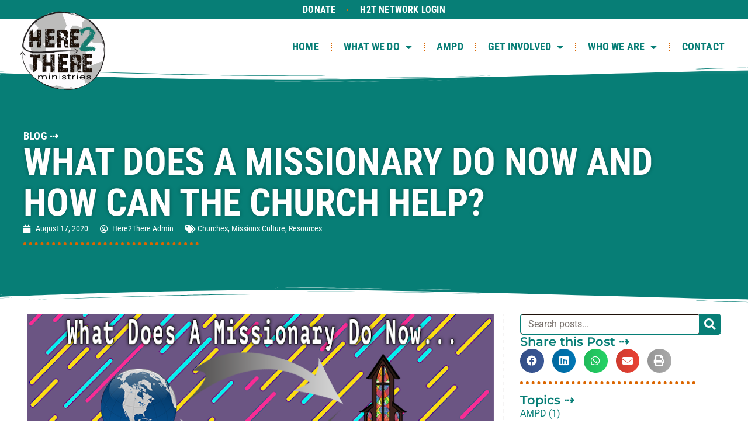

--- FILE ---
content_type: text/html; charset=UTF-8
request_url: https://here2there.org/2020/08/what-does-a-missionary-do-now-and-how-can-the-church-help/
body_size: 28127
content:
<!doctype html>
<html lang="en-US">
<head>
	<meta charset="UTF-8">
<script>
var gform;gform||(document.addEventListener("gform_main_scripts_loaded",function(){gform.scriptsLoaded=!0}),document.addEventListener("gform/theme/scripts_loaded",function(){gform.themeScriptsLoaded=!0}),window.addEventListener("DOMContentLoaded",function(){gform.domLoaded=!0}),gform={domLoaded:!1,scriptsLoaded:!1,themeScriptsLoaded:!1,isFormEditor:()=>"function"==typeof InitializeEditor,callIfLoaded:function(o){return!(!gform.domLoaded||!gform.scriptsLoaded||!gform.themeScriptsLoaded&&!gform.isFormEditor()||(gform.isFormEditor()&&console.warn("The use of gform.initializeOnLoaded() is deprecated in the form editor context and will be removed in Gravity Forms 3.1."),o(),0))},initializeOnLoaded:function(o){gform.callIfLoaded(o)||(document.addEventListener("gform_main_scripts_loaded",()=>{gform.scriptsLoaded=!0,gform.callIfLoaded(o)}),document.addEventListener("gform/theme/scripts_loaded",()=>{gform.themeScriptsLoaded=!0,gform.callIfLoaded(o)}),window.addEventListener("DOMContentLoaded",()=>{gform.domLoaded=!0,gform.callIfLoaded(o)}))},hooks:{action:{},filter:{}},addAction:function(o,r,e,t){gform.addHook("action",o,r,e,t)},addFilter:function(o,r,e,t){gform.addHook("filter",o,r,e,t)},doAction:function(o){gform.doHook("action",o,arguments)},applyFilters:function(o){return gform.doHook("filter",o,arguments)},removeAction:function(o,r){gform.removeHook("action",o,r)},removeFilter:function(o,r,e){gform.removeHook("filter",o,r,e)},addHook:function(o,r,e,t,n){null==gform.hooks[o][r]&&(gform.hooks[o][r]=[]);var d=gform.hooks[o][r];null==n&&(n=r+"_"+d.length),gform.hooks[o][r].push({tag:n,callable:e,priority:t=null==t?10:t})},doHook:function(r,o,e){var t;if(e=Array.prototype.slice.call(e,1),null!=gform.hooks[r][o]&&((o=gform.hooks[r][o]).sort(function(o,r){return o.priority-r.priority}),o.forEach(function(o){"function"!=typeof(t=o.callable)&&(t=window[t]),"action"==r?t.apply(null,e):e[0]=t.apply(null,e)})),"filter"==r)return e[0]},removeHook:function(o,r,t,n){var e;null!=gform.hooks[o][r]&&(e=(e=gform.hooks[o][r]).filter(function(o,r,e){return!!(null!=n&&n!=o.tag||null!=t&&t!=o.priority)}),gform.hooks[o][r]=e)}});
</script>

		<meta name="viewport" content="width=device-width, initial-scale=1">
	<link rel="profile" href="https://gmpg.org/xfn/11">
	<meta name='robots' content='index, follow, max-image-preview:large, max-snippet:-1, max-video-preview:-1' />

	<!-- This site is optimized with the Yoast SEO plugin v26.0 - https://yoast.com/wordpress/plugins/seo/ -->
	<title>What does a Missionary Do Now and How Can The Church Help? &#8211; Here 2 There Ministries</title>
	<link rel="canonical" href="https://here2there.org/2020/08/what-does-a-missionary-do-now-and-how-can-the-church-help/" />
	<meta property="og:locale" content="en_US" />
	<meta property="og:type" content="article" />
	<meta property="og:title" content="What does a Missionary Do Now and How Can The Church Help? &#8211; Here 2 There Ministries" />
	<meta property="og:description" content="&#8220;Paul and Barnabas stayed in Antioch. They and many others taught and preached the word of the Lord there.&#8221; -Acts 15:35 When talking about Paula and Barnabas it is easy to just focus on their journeys taking the gospel to many new places and planting churches all over the known world. Their is so much [&hellip;]" />
	<meta property="og:url" content="https://here2there.org/2020/08/what-does-a-missionary-do-now-and-how-can-the-church-help/" />
	<meta property="og:site_name" content="Here 2 There Ministries" />
	<meta property="article:published_time" content="2020-08-17T16:13:05+00:00" />
	<meta property="article:modified_time" content="2023-01-27T14:57:02+00:00" />
	<meta property="og:image" content="https://here2there.org/wp-content/uploads/What-Does-Missionary-Do-Now.png" />
	<meta property="og:image:width" content="810" />
	<meta property="og:image:height" content="320" />
	<meta property="og:image:type" content="image/png" />
	<meta name="author" content="Here2There Admin" />
	<meta name="twitter:label1" content="Written by" />
	<meta name="twitter:data1" content="Here2There Admin" />
	<meta name="twitter:label2" content="Est. reading time" />
	<meta name="twitter:data2" content="3 minutes" />
	<script type="application/ld+json" class="yoast-schema-graph">{"@context":"https://schema.org","@graph":[{"@type":"Article","@id":"https://here2there.org/2020/08/what-does-a-missionary-do-now-and-how-can-the-church-help/#article","isPartOf":{"@id":"https://here2there.org/2020/08/what-does-a-missionary-do-now-and-how-can-the-church-help/"},"author":{"name":"Here2There Admin","@id":"https://here2there.org/#/schema/person/e4c1828677c6b422be851ae61b055af4"},"headline":"What does a Missionary Do Now and How Can The Church Help?","datePublished":"2020-08-17T16:13:05+00:00","dateModified":"2023-01-27T14:57:02+00:00","mainEntityOfPage":{"@id":"https://here2there.org/2020/08/what-does-a-missionary-do-now-and-how-can-the-church-help/"},"wordCount":637,"publisher":{"@id":"https://here2there.org/#organization"},"image":{"@id":"https://here2there.org/2020/08/what-does-a-missionary-do-now-and-how-can-the-church-help/#primaryimage"},"thumbnailUrl":"https://here2there.org/wp-content/uploads/What-Does-Missionary-Do-Now.png","keywords":["church","covid-19","ministry","missionary"],"articleSection":["Churches","Missions Culture","Resources"],"inLanguage":"en-US"},{"@type":"WebPage","@id":"https://here2there.org/2020/08/what-does-a-missionary-do-now-and-how-can-the-church-help/","url":"https://here2there.org/2020/08/what-does-a-missionary-do-now-and-how-can-the-church-help/","name":"What does a Missionary Do Now and How Can The Church Help? &#8211; Here 2 There Ministries","isPartOf":{"@id":"https://here2there.org/#website"},"primaryImageOfPage":{"@id":"https://here2there.org/2020/08/what-does-a-missionary-do-now-and-how-can-the-church-help/#primaryimage"},"image":{"@id":"https://here2there.org/2020/08/what-does-a-missionary-do-now-and-how-can-the-church-help/#primaryimage"},"thumbnailUrl":"https://here2there.org/wp-content/uploads/What-Does-Missionary-Do-Now.png","datePublished":"2020-08-17T16:13:05+00:00","dateModified":"2023-01-27T14:57:02+00:00","breadcrumb":{"@id":"https://here2there.org/2020/08/what-does-a-missionary-do-now-and-how-can-the-church-help/#breadcrumb"},"inLanguage":"en-US","potentialAction":[{"@type":"ReadAction","target":["https://here2there.org/2020/08/what-does-a-missionary-do-now-and-how-can-the-church-help/"]}]},{"@type":"ImageObject","inLanguage":"en-US","@id":"https://here2there.org/2020/08/what-does-a-missionary-do-now-and-how-can-the-church-help/#primaryimage","url":"https://here2there.org/wp-content/uploads/What-Does-Missionary-Do-Now.png","contentUrl":"https://here2there.org/wp-content/uploads/What-Does-Missionary-Do-Now.png","width":810,"height":320},{"@type":"BreadcrumbList","@id":"https://here2there.org/2020/08/what-does-a-missionary-do-now-and-how-can-the-church-help/#breadcrumb","itemListElement":[{"@type":"ListItem","position":1,"name":"Home","item":"https://here2there.org/"},{"@type":"ListItem","position":2,"name":"What does a Missionary Do Now and How Can The Church Help?"}]},{"@type":"WebSite","@id":"https://here2there.org/#website","url":"https://here2there.org/","name":"Here 2 There Ministries","description":"Utilizing the Whole Church in Reaching the Nations","publisher":{"@id":"https://here2there.org/#organization"},"potentialAction":[{"@type":"SearchAction","target":{"@type":"EntryPoint","urlTemplate":"https://here2there.org/?s={search_term_string}"},"query-input":{"@type":"PropertyValueSpecification","valueRequired":true,"valueName":"search_term_string"}}],"inLanguage":"en-US"},{"@type":"Organization","@id":"https://here2there.org/#organization","name":"Here 2 There Ministries","url":"https://here2there.org/","logo":{"@type":"ImageObject","inLanguage":"en-US","@id":"https://here2there.org/#/schema/logo/image/","url":"https://here2there.org/wp-content/uploads/H2T-Logo-1.png","contentUrl":"https://here2there.org/wp-content/uploads/H2T-Logo-1.png","width":481,"height":512,"caption":"Here 2 There Ministries"},"image":{"@id":"https://here2there.org/#/schema/logo/image/"}},{"@type":"Person","@id":"https://here2there.org/#/schema/person/e4c1828677c6b422be851ae61b055af4","name":"Here2There Admin"}]}</script>
	<!-- / Yoast SEO plugin. -->



<link rel="alternate" type="application/rss+xml" title="Here 2 There Ministries &raquo; Feed" href="https://here2there.org/feed/" />
<link rel="alternate" type="application/rss+xml" title="Here 2 There Ministries &raquo; Comments Feed" href="https://here2there.org/comments/feed/" />
<link rel="alternate" title="oEmbed (JSON)" type="application/json+oembed" href="https://here2there.org/wp-json/oembed/1.0/embed?url=https%3A%2F%2Fhere2there.org%2F2020%2F08%2Fwhat-does-a-missionary-do-now-and-how-can-the-church-help%2F" />
<link rel="alternate" title="oEmbed (XML)" type="text/xml+oembed" href="https://here2there.org/wp-json/oembed/1.0/embed?url=https%3A%2F%2Fhere2there.org%2F2020%2F08%2Fwhat-does-a-missionary-do-now-and-how-can-the-church-help%2F&#038;format=xml" />
<style id='wp-img-auto-sizes-contain-inline-css'>
img:is([sizes=auto i],[sizes^="auto," i]){contain-intrinsic-size:3000px 1500px}
/*# sourceURL=wp-img-auto-sizes-contain-inline-css */
</style>
<link rel='stylesheet' id='dce-animations-css' href='https://here2there.org/wp-content/plugins/dynamic-content-for-elementor/assets/css/animations.css?ver=3.3.16' media='all' />
<style id='wp-emoji-styles-inline-css'>

	img.wp-smiley, img.emoji {
		display: inline !important;
		border: none !important;
		box-shadow: none !important;
		height: 1em !important;
		width: 1em !important;
		margin: 0 0.07em !important;
		vertical-align: -0.1em !important;
		background: none !important;
		padding: 0 !important;
	}
/*# sourceURL=wp-emoji-styles-inline-css */
</style>
<link rel='stylesheet' id='wp-block-library-css' href='https://here2there.org/wp-includes/css/dist/block-library/style.min.css?ver=6.9' media='all' />
<style id='global-styles-inline-css'>
:root{--wp--preset--aspect-ratio--square: 1;--wp--preset--aspect-ratio--4-3: 4/3;--wp--preset--aspect-ratio--3-4: 3/4;--wp--preset--aspect-ratio--3-2: 3/2;--wp--preset--aspect-ratio--2-3: 2/3;--wp--preset--aspect-ratio--16-9: 16/9;--wp--preset--aspect-ratio--9-16: 9/16;--wp--preset--color--black: #000000;--wp--preset--color--cyan-bluish-gray: #abb8c3;--wp--preset--color--white: #ffffff;--wp--preset--color--pale-pink: #f78da7;--wp--preset--color--vivid-red: #cf2e2e;--wp--preset--color--luminous-vivid-orange: #ff6900;--wp--preset--color--luminous-vivid-amber: #fcb900;--wp--preset--color--light-green-cyan: #7bdcb5;--wp--preset--color--vivid-green-cyan: #00d084;--wp--preset--color--pale-cyan-blue: #8ed1fc;--wp--preset--color--vivid-cyan-blue: #0693e3;--wp--preset--color--vivid-purple: #9b51e0;--wp--preset--gradient--vivid-cyan-blue-to-vivid-purple: linear-gradient(135deg,rgb(6,147,227) 0%,rgb(155,81,224) 100%);--wp--preset--gradient--light-green-cyan-to-vivid-green-cyan: linear-gradient(135deg,rgb(122,220,180) 0%,rgb(0,208,130) 100%);--wp--preset--gradient--luminous-vivid-amber-to-luminous-vivid-orange: linear-gradient(135deg,rgb(252,185,0) 0%,rgb(255,105,0) 100%);--wp--preset--gradient--luminous-vivid-orange-to-vivid-red: linear-gradient(135deg,rgb(255,105,0) 0%,rgb(207,46,46) 100%);--wp--preset--gradient--very-light-gray-to-cyan-bluish-gray: linear-gradient(135deg,rgb(238,238,238) 0%,rgb(169,184,195) 100%);--wp--preset--gradient--cool-to-warm-spectrum: linear-gradient(135deg,rgb(74,234,220) 0%,rgb(151,120,209) 20%,rgb(207,42,186) 40%,rgb(238,44,130) 60%,rgb(251,105,98) 80%,rgb(254,248,76) 100%);--wp--preset--gradient--blush-light-purple: linear-gradient(135deg,rgb(255,206,236) 0%,rgb(152,150,240) 100%);--wp--preset--gradient--blush-bordeaux: linear-gradient(135deg,rgb(254,205,165) 0%,rgb(254,45,45) 50%,rgb(107,0,62) 100%);--wp--preset--gradient--luminous-dusk: linear-gradient(135deg,rgb(255,203,112) 0%,rgb(199,81,192) 50%,rgb(65,88,208) 100%);--wp--preset--gradient--pale-ocean: linear-gradient(135deg,rgb(255,245,203) 0%,rgb(182,227,212) 50%,rgb(51,167,181) 100%);--wp--preset--gradient--electric-grass: linear-gradient(135deg,rgb(202,248,128) 0%,rgb(113,206,126) 100%);--wp--preset--gradient--midnight: linear-gradient(135deg,rgb(2,3,129) 0%,rgb(40,116,252) 100%);--wp--preset--font-size--small: 13px;--wp--preset--font-size--medium: 20px;--wp--preset--font-size--large: 36px;--wp--preset--font-size--x-large: 42px;--wp--preset--spacing--20: 0.44rem;--wp--preset--spacing--30: 0.67rem;--wp--preset--spacing--40: 1rem;--wp--preset--spacing--50: 1.5rem;--wp--preset--spacing--60: 2.25rem;--wp--preset--spacing--70: 3.38rem;--wp--preset--spacing--80: 5.06rem;--wp--preset--shadow--natural: 6px 6px 9px rgba(0, 0, 0, 0.2);--wp--preset--shadow--deep: 12px 12px 50px rgba(0, 0, 0, 0.4);--wp--preset--shadow--sharp: 6px 6px 0px rgba(0, 0, 0, 0.2);--wp--preset--shadow--outlined: 6px 6px 0px -3px rgb(255, 255, 255), 6px 6px rgb(0, 0, 0);--wp--preset--shadow--crisp: 6px 6px 0px rgb(0, 0, 0);}:root { --wp--style--global--content-size: 800px;--wp--style--global--wide-size: 1200px; }:where(body) { margin: 0; }.wp-site-blocks > .alignleft { float: left; margin-right: 2em; }.wp-site-blocks > .alignright { float: right; margin-left: 2em; }.wp-site-blocks > .aligncenter { justify-content: center; margin-left: auto; margin-right: auto; }:where(.wp-site-blocks) > * { margin-block-start: 24px; margin-block-end: 0; }:where(.wp-site-blocks) > :first-child { margin-block-start: 0; }:where(.wp-site-blocks) > :last-child { margin-block-end: 0; }:root { --wp--style--block-gap: 24px; }:root :where(.is-layout-flow) > :first-child{margin-block-start: 0;}:root :where(.is-layout-flow) > :last-child{margin-block-end: 0;}:root :where(.is-layout-flow) > *{margin-block-start: 24px;margin-block-end: 0;}:root :where(.is-layout-constrained) > :first-child{margin-block-start: 0;}:root :where(.is-layout-constrained) > :last-child{margin-block-end: 0;}:root :where(.is-layout-constrained) > *{margin-block-start: 24px;margin-block-end: 0;}:root :where(.is-layout-flex){gap: 24px;}:root :where(.is-layout-grid){gap: 24px;}.is-layout-flow > .alignleft{float: left;margin-inline-start: 0;margin-inline-end: 2em;}.is-layout-flow > .alignright{float: right;margin-inline-start: 2em;margin-inline-end: 0;}.is-layout-flow > .aligncenter{margin-left: auto !important;margin-right: auto !important;}.is-layout-constrained > .alignleft{float: left;margin-inline-start: 0;margin-inline-end: 2em;}.is-layout-constrained > .alignright{float: right;margin-inline-start: 2em;margin-inline-end: 0;}.is-layout-constrained > .aligncenter{margin-left: auto !important;margin-right: auto !important;}.is-layout-constrained > :where(:not(.alignleft):not(.alignright):not(.alignfull)){max-width: var(--wp--style--global--content-size);margin-left: auto !important;margin-right: auto !important;}.is-layout-constrained > .alignwide{max-width: var(--wp--style--global--wide-size);}body .is-layout-flex{display: flex;}.is-layout-flex{flex-wrap: wrap;align-items: center;}.is-layout-flex > :is(*, div){margin: 0;}body .is-layout-grid{display: grid;}.is-layout-grid > :is(*, div){margin: 0;}body{padding-top: 0px;padding-right: 0px;padding-bottom: 0px;padding-left: 0px;}a:where(:not(.wp-element-button)){text-decoration: underline;}:root :where(.wp-element-button, .wp-block-button__link){background-color: #32373c;border-width: 0;color: #fff;font-family: inherit;font-size: inherit;font-style: inherit;font-weight: inherit;letter-spacing: inherit;line-height: inherit;padding-top: calc(0.667em + 2px);padding-right: calc(1.333em + 2px);padding-bottom: calc(0.667em + 2px);padding-left: calc(1.333em + 2px);text-decoration: none;text-transform: inherit;}.has-black-color{color: var(--wp--preset--color--black) !important;}.has-cyan-bluish-gray-color{color: var(--wp--preset--color--cyan-bluish-gray) !important;}.has-white-color{color: var(--wp--preset--color--white) !important;}.has-pale-pink-color{color: var(--wp--preset--color--pale-pink) !important;}.has-vivid-red-color{color: var(--wp--preset--color--vivid-red) !important;}.has-luminous-vivid-orange-color{color: var(--wp--preset--color--luminous-vivid-orange) !important;}.has-luminous-vivid-amber-color{color: var(--wp--preset--color--luminous-vivid-amber) !important;}.has-light-green-cyan-color{color: var(--wp--preset--color--light-green-cyan) !important;}.has-vivid-green-cyan-color{color: var(--wp--preset--color--vivid-green-cyan) !important;}.has-pale-cyan-blue-color{color: var(--wp--preset--color--pale-cyan-blue) !important;}.has-vivid-cyan-blue-color{color: var(--wp--preset--color--vivid-cyan-blue) !important;}.has-vivid-purple-color{color: var(--wp--preset--color--vivid-purple) !important;}.has-black-background-color{background-color: var(--wp--preset--color--black) !important;}.has-cyan-bluish-gray-background-color{background-color: var(--wp--preset--color--cyan-bluish-gray) !important;}.has-white-background-color{background-color: var(--wp--preset--color--white) !important;}.has-pale-pink-background-color{background-color: var(--wp--preset--color--pale-pink) !important;}.has-vivid-red-background-color{background-color: var(--wp--preset--color--vivid-red) !important;}.has-luminous-vivid-orange-background-color{background-color: var(--wp--preset--color--luminous-vivid-orange) !important;}.has-luminous-vivid-amber-background-color{background-color: var(--wp--preset--color--luminous-vivid-amber) !important;}.has-light-green-cyan-background-color{background-color: var(--wp--preset--color--light-green-cyan) !important;}.has-vivid-green-cyan-background-color{background-color: var(--wp--preset--color--vivid-green-cyan) !important;}.has-pale-cyan-blue-background-color{background-color: var(--wp--preset--color--pale-cyan-blue) !important;}.has-vivid-cyan-blue-background-color{background-color: var(--wp--preset--color--vivid-cyan-blue) !important;}.has-vivid-purple-background-color{background-color: var(--wp--preset--color--vivid-purple) !important;}.has-black-border-color{border-color: var(--wp--preset--color--black) !important;}.has-cyan-bluish-gray-border-color{border-color: var(--wp--preset--color--cyan-bluish-gray) !important;}.has-white-border-color{border-color: var(--wp--preset--color--white) !important;}.has-pale-pink-border-color{border-color: var(--wp--preset--color--pale-pink) !important;}.has-vivid-red-border-color{border-color: var(--wp--preset--color--vivid-red) !important;}.has-luminous-vivid-orange-border-color{border-color: var(--wp--preset--color--luminous-vivid-orange) !important;}.has-luminous-vivid-amber-border-color{border-color: var(--wp--preset--color--luminous-vivid-amber) !important;}.has-light-green-cyan-border-color{border-color: var(--wp--preset--color--light-green-cyan) !important;}.has-vivid-green-cyan-border-color{border-color: var(--wp--preset--color--vivid-green-cyan) !important;}.has-pale-cyan-blue-border-color{border-color: var(--wp--preset--color--pale-cyan-blue) !important;}.has-vivid-cyan-blue-border-color{border-color: var(--wp--preset--color--vivid-cyan-blue) !important;}.has-vivid-purple-border-color{border-color: var(--wp--preset--color--vivid-purple) !important;}.has-vivid-cyan-blue-to-vivid-purple-gradient-background{background: var(--wp--preset--gradient--vivid-cyan-blue-to-vivid-purple) !important;}.has-light-green-cyan-to-vivid-green-cyan-gradient-background{background: var(--wp--preset--gradient--light-green-cyan-to-vivid-green-cyan) !important;}.has-luminous-vivid-amber-to-luminous-vivid-orange-gradient-background{background: var(--wp--preset--gradient--luminous-vivid-amber-to-luminous-vivid-orange) !important;}.has-luminous-vivid-orange-to-vivid-red-gradient-background{background: var(--wp--preset--gradient--luminous-vivid-orange-to-vivid-red) !important;}.has-very-light-gray-to-cyan-bluish-gray-gradient-background{background: var(--wp--preset--gradient--very-light-gray-to-cyan-bluish-gray) !important;}.has-cool-to-warm-spectrum-gradient-background{background: var(--wp--preset--gradient--cool-to-warm-spectrum) !important;}.has-blush-light-purple-gradient-background{background: var(--wp--preset--gradient--blush-light-purple) !important;}.has-blush-bordeaux-gradient-background{background: var(--wp--preset--gradient--blush-bordeaux) !important;}.has-luminous-dusk-gradient-background{background: var(--wp--preset--gradient--luminous-dusk) !important;}.has-pale-ocean-gradient-background{background: var(--wp--preset--gradient--pale-ocean) !important;}.has-electric-grass-gradient-background{background: var(--wp--preset--gradient--electric-grass) !important;}.has-midnight-gradient-background{background: var(--wp--preset--gradient--midnight) !important;}.has-small-font-size{font-size: var(--wp--preset--font-size--small) !important;}.has-medium-font-size{font-size: var(--wp--preset--font-size--medium) !important;}.has-large-font-size{font-size: var(--wp--preset--font-size--large) !important;}.has-x-large-font-size{font-size: var(--wp--preset--font-size--x-large) !important;}
/*# sourceURL=global-styles-inline-css */
</style>

<link rel='stylesheet' id='hello-elementor-css' href='https://here2there.org/wp-content/themes/hello-elementor/assets/css/reset.css?ver=3.4.5' media='all' />
<link rel='stylesheet' id='hello-elementor-theme-style-css' href='https://here2there.org/wp-content/themes/hello-elementor/assets/css/theme.css?ver=3.4.5' media='all' />
<link rel='stylesheet' id='hello-elementor-header-footer-css' href='https://here2there.org/wp-content/themes/hello-elementor/assets/css/header-footer.css?ver=3.4.5' media='all' />
<link rel='stylesheet' id='elementor-frontend-css' href='https://here2there.org/wp-content/plugins/elementor/assets/css/frontend.min.css?ver=3.32.3' media='all' />
<link rel='stylesheet' id='widget-nav-menu-css' href='https://here2there.org/wp-content/plugins/elementor-pro/assets/css/widget-nav-menu.min.css?ver=3.32.2' media='all' />
<link rel='stylesheet' id='e-motion-fx-css' href='https://here2there.org/wp-content/plugins/elementor-pro/assets/css/modules/motion-fx.min.css?ver=3.32.2' media='all' />
<link rel='stylesheet' id='widget-image-css' href='https://here2there.org/wp-content/plugins/elementor/assets/css/widget-image.min.css?ver=3.32.3' media='all' />
<link rel='stylesheet' id='e-sticky-css' href='https://here2there.org/wp-content/plugins/elementor-pro/assets/css/modules/sticky.min.css?ver=3.32.2' media='all' />
<link rel='stylesheet' id='widget-heading-css' href='https://here2there.org/wp-content/plugins/elementor/assets/css/widget-heading.min.css?ver=3.32.3' media='all' />
<link rel='stylesheet' id='widget-divider-css' href='https://here2there.org/wp-content/plugins/elementor/assets/css/widget-divider.min.css?ver=3.32.3' media='all' />
<link rel='stylesheet' id='widget-post-info-css' href='https://here2there.org/wp-content/plugins/elementor-pro/assets/css/widget-post-info.min.css?ver=3.32.2' media='all' />
<link rel='stylesheet' id='widget-icon-list-css' href='https://here2there.org/wp-content/plugins/elementor/assets/css/widget-icon-list.min.css?ver=3.32.3' media='all' />
<link rel='stylesheet' id='elementor-icons-shared-0-css' href='https://here2there.org/wp-content/plugins/elementor/assets/lib/font-awesome/css/fontawesome.min.css?ver=5.15.3' media='all' />
<link rel='stylesheet' id='elementor-icons-fa-regular-css' href='https://here2there.org/wp-content/plugins/elementor/assets/lib/font-awesome/css/regular.min.css?ver=5.15.3' media='all' />
<link rel='stylesheet' id='elementor-icons-fa-solid-css' href='https://here2there.org/wp-content/plugins/elementor/assets/lib/font-awesome/css/solid.min.css?ver=5.15.3' media='all' />
<link rel='stylesheet' id='e-shapes-css' href='https://here2there.org/wp-content/plugins/elementor/assets/css/conditionals/shapes.min.css?ver=3.32.3' media='all' />
<link rel='stylesheet' id='widget-post-navigation-css' href='https://here2there.org/wp-content/plugins/elementor-pro/assets/css/widget-post-navigation.min.css?ver=3.32.2' media='all' />
<link rel='stylesheet' id='widget-search-form-css' href='https://here2there.org/wp-content/plugins/elementor-pro/assets/css/widget-search-form.min.css?ver=3.32.2' media='all' />
<link rel='stylesheet' id='widget-share-buttons-css' href='https://here2there.org/wp-content/plugins/elementor-pro/assets/css/widget-share-buttons.min.css?ver=3.32.2' media='all' />
<link rel='stylesheet' id='e-apple-webkit-css' href='https://here2there.org/wp-content/plugins/elementor/assets/css/conditionals/apple-webkit.min.css?ver=3.32.3' media='all' />
<link rel='stylesheet' id='elementor-icons-fa-brands-css' href='https://here2there.org/wp-content/plugins/elementor/assets/lib/font-awesome/css/brands.min.css?ver=5.15.3' media='all' />
<link rel='stylesheet' id='dce-style-css' href='https://here2there.org/wp-content/plugins/dynamic-content-for-elementor/assets/css/style.min.css?ver=3.3.16' media='all' />
<link rel='stylesheet' id='dce-list-css' href='https://here2there.org/wp-content/plugins/dynamic-content-for-elementor/assets/css/taxonomy-terms-list.min.css?ver=3.3.16' media='all' />
<link rel='stylesheet' id='e-popup-css' href='https://here2there.org/wp-content/plugins/elementor-pro/assets/css/conditionals/popup.min.css?ver=3.32.2' media='all' />
<link rel='stylesheet' id='elementor-icons-css' href='https://here2there.org/wp-content/plugins/elementor/assets/lib/eicons/css/elementor-icons.min.css?ver=5.44.0' media='all' />
<link rel='stylesheet' id='elementor-post-35-css' href='https://here2there.org/wp-content/uploads/elementor/css/post-35.css?ver=1769430791' media='all' />
<link rel='stylesheet' id='dashicons-css' href='https://here2there.org/wp-includes/css/dashicons.min.css?ver=6.9' media='all' />
<link rel='stylesheet' id='uael-frontend-css' href='https://here2there.org/wp-content/plugins/ultimate-elementor/assets/min-css/uael-frontend.min.css?ver=1.40.5' media='all' />
<link rel='stylesheet' id='uael-teammember-social-icons-css' href='https://here2there.org/wp-content/plugins/elementor/assets/css/widget-social-icons.min.css?ver=3.24.0' media='all' />
<link rel='stylesheet' id='uael-social-share-icons-brands-css' href='https://here2there.org/wp-content/plugins/elementor/assets/lib/font-awesome/css/brands.css?ver=5.15.3' media='all' />
<link rel='stylesheet' id='uael-social-share-icons-fontawesome-css' href='https://here2there.org/wp-content/plugins/elementor/assets/lib/font-awesome/css/fontawesome.css?ver=5.15.3' media='all' />
<link rel='stylesheet' id='uael-nav-menu-icons-css' href='https://here2there.org/wp-content/plugins/elementor/assets/lib/font-awesome/css/solid.css?ver=5.15.3' media='all' />
<link rel='stylesheet' id='font-awesome-5-all-css' href='https://here2there.org/wp-content/plugins/elementor/assets/lib/font-awesome/css/all.min.css?ver=3.32.3' media='all' />
<link rel='stylesheet' id='font-awesome-4-shim-css' href='https://here2there.org/wp-content/plugins/elementor/assets/lib/font-awesome/css/v4-shims.min.css?ver=3.32.3' media='all' />
<link rel='stylesheet' id='elementor-post-269-css' href='https://here2there.org/wp-content/uploads/elementor/css/post-269.css?ver=1769430791' media='all' />
<link rel='stylesheet' id='elementor-post-296-css' href='https://here2there.org/wp-content/uploads/elementor/css/post-296.css?ver=1769430791' media='all' />
<link rel='stylesheet' id='elementor-post-314-css' href='https://here2there.org/wp-content/uploads/elementor/css/post-314.css?ver=1769434735' media='all' />
<link rel='stylesheet' id='elementor-post-3479-css' href='https://here2there.org/wp-content/uploads/elementor/css/post-3479.css?ver=1769430791' media='all' />
<link rel='stylesheet' id='hello-elementor-child-style-css' href='https://here2there.org/wp-content/themes/siskeybase/style.css?ver=3.0.0' media='all' />
<link rel='stylesheet' id='wp-block-paragraph-css' href='https://here2there.org/wp-includes/blocks/paragraph/style.min.css?ver=6.9' media='all' />
<link rel='stylesheet' id='elementor-gf-local-robotocondensed-css' href='https://here2there.org/wp-content/uploads/elementor/google-fonts/css/robotocondensed.css?ver=1746005671' media='all' />
<link rel='stylesheet' id='elementor-gf-local-montserrat-css' href='https://here2there.org/wp-content/uploads/elementor/google-fonts/css/montserrat.css?ver=1746005672' media='all' />
<link rel='stylesheet' id='elementor-gf-local-roboto-css' href='https://here2there.org/wp-content/uploads/elementor/google-fonts/css/roboto.css?ver=1746005674' media='all' />
<link rel='stylesheet' id='elementor-gf-local-euphoriascript-css' href='https://here2there.org/wp-content/uploads/elementor/google-fonts/css/euphoriascript.css?ver=1746005674' media='all' />
<link rel='stylesheet' id='elementor-gf-local-condiment-css' href='https://here2there.org/wp-content/uploads/elementor/google-fonts/css/condiment.css?ver=1746005674' media='all' />
<script src="https://here2there.org/wp-includes/js/jquery/jquery.min.js?ver=3.7.1" id="jquery-core-js"></script>
<script src="https://here2there.org/wp-includes/js/jquery/jquery-migrate.min.js?ver=3.4.1" id="jquery-migrate-js" data-rocket-defer defer></script>
<script src="https://here2there.org/wp-content/plugins/elementor/assets/lib/font-awesome/js/v4-shims.min.js?ver=3.32.3" id="font-awesome-4-shim-js" data-rocket-defer defer></script>
<link rel="https://api.w.org/" href="https://here2there.org/wp-json/" /><link rel="alternate" title="JSON" type="application/json" href="https://here2there.org/wp-json/wp/v2/posts/2115" /><link rel="EditURI" type="application/rsd+xml" title="RSD" href="https://here2there.org/xmlrpc.php?rsd" />
<meta name="generator" content="WordPress 6.9" />
<link rel='shortlink' href='https://here2there.org/?p=2115' />

<style data-eae-name="Ww1joUv_">.__eae_cssd, .Ww1joUv_ {unicode-bidi: bidi-override;direction: rtl;}</style>

<script> var __eae_open = function (str) { document.location.href = __eae_decode(str); }; var __eae_decode = function (str) { return str.replace(/[a-zA-Z]/g, function(c) { return String.fromCharCode( (c <= "Z" ? 90 : 122) >= (c = c.charCodeAt(0) + 13) ? c : c - 26 ); }); }; var __eae_decode_emails = function () { var __eae_emails = document.querySelectorAll(".__eae_r13"); for (var i = 0; i < __eae_emails.length; i++) { __eae_emails[i].textContent = __eae_decode(__eae_emails[i].textContent); } }; if (document.readyState !== "loading") { __eae_decode_emails(); } else if (document.addEventListener) { document.addEventListener("DOMContentLoaded", __eae_decode_emails); } else { document.attachEvent("onreadystatechange", function () { if (document.readyState !== "loading") __eae_decode_emails(); }); } var _9gt__586_ = function (str) { var r = function (a, d) { var map = "!\"#$%&'()*+,-./0123456789:;<=>?@ABCDEFGHIJKLMNOPQRSTUVWXYZ[\\]^_`abcdefghijklmnopqrstuvwxyz{|}~"; for (var i = 0; i < a.length; i++) { var pos = map.indexOf(a[i]); d += pos >= 0 ? map[(pos + 47) % 94] : a[i]; } return d; }; window.location.href = r(str, ""); }; document.addEventListener("copy", function (event) { if ( NodeList.prototype.forEach === undefined || Array.from === undefined || String.prototype.normalize === undefined || ! event.clipboardData ) { return; } var encoded = []; var copiedText = window.getSelection().toString().trim(); document.querySelectorAll( "." + document.querySelector("style[data-eae-name]").dataset.eaeName ).forEach(function (item) { encoded.push(item.innerText.trim()); }); if (! encoded.length) { return; } encoded.filter(function (value, index, self) { return self.indexOf(value) === index; }).map(function (item) { return { original: new RegExp(item.replace(/[-\/\\^$*+?.()|[\]{}]/g, "\\$&"), "ig"), reverse: Array.from(item.normalize("NFC")) .reverse() .join('') .replace(/[()]/g, "__eae__") }; }).forEach(function (item) { copiedText = copiedText.replace( item.original, item.reverse.replace("__eae__", "(").replace("__eae__", ")") ) }); event.clipboardData.setData("text/plain", copiedText); event.preventDefault(); }); </script>
<!-- Google tag (gtag.js) -->
<script async src="https://www.googletagmanager.com/gtag/js?id=G-KC8JPTTCYK"></script>
<script>
  window.dataLayer = window.dataLayer || [];
  function gtag(){dataLayer.push(arguments);}
  gtag('js', new Date());

  gtag('config', 'G-KC8JPTTCYK');
</script>
			<meta name="theme-color" content="#077E76">
			<link rel="icon" href="https://here2there.org/wp-content/uploads/H2T-Logo-150x150.png" sizes="32x32" />
<link rel="icon" href="https://here2there.org/wp-content/uploads/H2T-Logo.png" sizes="192x192" />
<link rel="apple-touch-icon" href="https://here2there.org/wp-content/uploads/H2T-Logo.png" />
<meta name="msapplication-TileImage" content="https://here2there.org/wp-content/uploads/H2T-Logo.png" />
		<style id="wp-custom-css">
			.gfield_consent_label {
	text-transform:none!important;
	font-size:1rem !important;}

.gfield_label_before_complex, .gfield_label {
	text-transform:uppercase;
margin-bottom:2px!important;
margin-top:6px!important;}


a.wp-block-button__link {
	border-radius:5px;
	color: #ffffff !important;
	font: 600 1.2rem/1.1em "Roboto Condensed";
	text-transform: uppercase;
	margin-bottom: 1rem;
	background-color: var(--e-global-color-primary );
}


a.wp-block-button__link:hover {
	text-decoration:none !important;
		background-color: var(--e-global-color-accent );
}		</style>
		<noscript><style id="rocket-lazyload-nojs-css">.rll-youtube-player, [data-lazy-src]{display:none !important;}</style></noscript><link rel='stylesheet' id='dce-dynamic-visibility-css' href='https://here2there.org/wp-content/plugins/dynamic-content-for-elementor/assets/css/dynamic-visibility.min.css?ver=3.3.16' media='all' />
<link rel='stylesheet' id='gform_basic-css' href='https://here2there.org/wp-content/plugins/gravityforms/assets/css/dist/basic.min.css?ver=2.9.26' media='all' />
<link rel='stylesheet' id='gform_theme_components-css' href='https://here2there.org/wp-content/plugins/gravityforms/assets/css/dist/theme-components.min.css?ver=2.9.26' media='all' />
<link rel='stylesheet' id='gform_theme-css' href='https://here2there.org/wp-content/plugins/gravityforms/assets/css/dist/theme.min.css?ver=2.9.26' media='all' />
<meta name="generator" content="WP Rocket 3.20.3" data-wpr-features="wpr_defer_js wpr_lazyload_images wpr_lazyload_iframes wpr_cache_webp wpr_preload_links wpr_desktop" /></head>
<body class="wp-singular post-template-default single single-post postid-2115 single-format-standard wp-custom-logo wp-embed-responsive wp-theme-hello-elementor wp-child-theme-siskeybase hello-elementor-default elementor-default elementor-kit-35 elementor-page-314">


<a class="skipLink screen-reader-text" href="#content">
	Skip to content</a>
<a class="skipLink screen-reader-text" href="/sitemap/">
	Go to sitemap</a>
<a class="skipLink screen-reader-text" href="/accessibility/">
	View accessibility statement</a>

		<header data-rocket-location-hash="d3e5615dcdf4923cf0d51d2b1f9f73ca" data-elementor-type="header" data-elementor-id="269" class="elementor elementor-269 elementor-location-header" data-elementor-post-type="elementor_library">
			<div class="elementor-element elementor-element-9b36e0b whiteText e-flex e-con-boxed e-con e-parent" data-id="9b36e0b" data-element_type="container" data-settings="{&quot;background_background&quot;:&quot;classic&quot;}">
					<div data-rocket-location-hash="da3b654b339ed49f0234db69a353a170" class="e-con-inner">
				<div class="elementor-element elementor-element-f53a8b0 elementor-nav-menu--dropdown-none elementor-widget elementor-widget-nav-menu" data-id="f53a8b0" data-element_type="widget" data-settings="{&quot;submenu_icon&quot;:{&quot;value&quot;:&quot;&lt;i class=\&quot;\&quot; aria-hidden=\&quot;true\&quot;&gt;&lt;\/i&gt;&quot;,&quot;library&quot;:&quot;&quot;},&quot;layout&quot;:&quot;horizontal&quot;}" aria-label="Main" data-widget_type="nav-menu.default">
				<div class="elementor-widget-container">
								<nav aria-label="Menu" class="elementor-nav-menu--main elementor-nav-menu__container elementor-nav-menu--layout-horizontal e--pointer-background e--animation-fade">
				<ul id="menu-1-f53a8b0" class="elementor-nav-menu"><li class="menu-item menu-item-type-post_type menu-item-object-page menu-item-2638"><a href="https://here2there.org/donate/" class="elementor-item">Donate</a></li>
<li class="menu-item menu-item-type-custom menu-item-object-custom menu-item-2924"><a target="_blank" href="https://www.h2tnetwork.org/sign_in" title="H2T Network Member Login &#8211; link opens in new window" class="elementor-item">H2T Network Login</a></li>
</ul>			</nav>
						<nav class="elementor-nav-menu--dropdown elementor-nav-menu__container" aria-hidden="true">
				<ul id="menu-2-f53a8b0" class="elementor-nav-menu"><li class="menu-item menu-item-type-post_type menu-item-object-page menu-item-2638"><a href="https://here2there.org/donate/" class="elementor-item" tabindex="-1">Donate</a></li>
<li class="menu-item menu-item-type-custom menu-item-object-custom menu-item-2924"><a target="_blank" href="https://www.h2tnetwork.org/sign_in" title="H2T Network Member Login &#8211; link opens in new window" class="elementor-item" tabindex="-1">H2T Network Login</a></li>
</ul>			</nav>
						</div>
				</div>
					</div>
				</div>
		<div data-dce-background-color="#FFFFFF" data-dce-background-hover-color="#FFFFFFF5" data-dce-background-overlay-color="#FFFFFF" class="elementor-element elementor-element-171c61d e-flex e-con-boxed e-con e-parent" data-id="171c61d" data-element_type="container" id="siteHeader" data-settings="{&quot;background_background&quot;:&quot;gradient&quot;,&quot;sticky&quot;:&quot;top&quot;,&quot;sticky_on&quot;:[&quot;desktop&quot;,&quot;tablet&quot;,&quot;mobile&quot;],&quot;sticky_offset&quot;:0,&quot;sticky_effects_offset&quot;:0,&quot;sticky_anchor_link_offset&quot;:0}">
					<div data-rocket-location-hash="db09287dc3941bcac9abe956715ef14a" class="e-con-inner">
				<div class="elementor-element elementor-element-7ff4515 elementor-widget-mobile__width-initial elementor-widget-tablet__width-auto elementor-widget elementor-widget-theme-site-logo elementor-widget-image" data-id="7ff4515" data-element_type="widget" data-settings="{&quot;motion_fx_motion_fx_scrolling&quot;:&quot;yes&quot;,&quot;motion_fx_scale_effect&quot;:&quot;yes&quot;,&quot;motion_fx_scale_direction&quot;:&quot;in-out&quot;,&quot;motion_fx_scale_range&quot;:{&quot;unit&quot;:&quot;%&quot;,&quot;size&quot;:&quot;&quot;,&quot;sizes&quot;:{&quot;start&quot;:0,&quot;end&quot;:25}},&quot;motion_fx_devices&quot;:[&quot;desktop&quot;],&quot;motion_fx_range&quot;:&quot;page&quot;,&quot;motion_fx_scale_speed&quot;:{&quot;unit&quot;:&quot;px&quot;,&quot;size&quot;:4,&quot;sizes&quot;:[]}}" data-widget_type="theme-site-logo.default">
				<div class="elementor-widget-container">
											<a href="https://here2there.org">
			<img width="481" height="512" src="data:image/svg+xml,%3Csvg%20xmlns='http://www.w3.org/2000/svg'%20viewBox='0%200%20481%20512'%3E%3C/svg%3E" class="attachment-full size-full wp-image-265" alt="Here2There Ministries Logo" data-lazy-srcset="https://here2there.org/wp-content/uploads/H2T-Logo-1.png 481w, https://here2there.org/wp-content/uploads/H2T-Logo-1-282x300.png 282w" data-lazy-sizes="(max-width: 481px) 100vw, 481px" data-lazy-src="https://here2there.org/wp-content/uploads/H2T-Logo-1.png" /><noscript><img width="481" height="512" src="https://here2there.org/wp-content/uploads/H2T-Logo-1.png" class="attachment-full size-full wp-image-265" alt="Here2There Ministries Logo" srcset="https://here2there.org/wp-content/uploads/H2T-Logo-1.png 481w, https://here2there.org/wp-content/uploads/H2T-Logo-1-282x300.png 282w" sizes="(max-width: 481px) 100vw, 481px" /></noscript>				</a>
											</div>
				</div>
				<div class="elementor-element elementor-element-54a975e elementor-nav-menu__align-end elementor-nav-menu--stretch elementor-nav-menu--dropdown-tablet elementor-nav-menu__text-align-aside elementor-nav-menu--toggle elementor-nav-menu--burger elementor-widget elementor-widget-nav-menu" data-id="54a975e" data-element_type="widget" id="mainNav" data-settings="{&quot;full_width&quot;:&quot;stretch&quot;,&quot;layout&quot;:&quot;horizontal&quot;,&quot;submenu_icon&quot;:{&quot;value&quot;:&quot;&lt;i class=\&quot;fas fa-caret-down\&quot; aria-hidden=\&quot;true\&quot;&gt;&lt;\/i&gt;&quot;,&quot;library&quot;:&quot;fa-solid&quot;},&quot;toggle&quot;:&quot;burger&quot;}" aria-label="Main" data-widget_type="nav-menu.default">
				<div class="elementor-widget-container">
								<nav aria-label="Menu" class="elementor-nav-menu--main elementor-nav-menu__container elementor-nav-menu--layout-horizontal e--pointer-underline e--animation-slide">
				<ul id="menu-1-54a975e" class="elementor-nav-menu"><li class="menu-item menu-item-type-post_type menu-item-object-page menu-item-home menu-item-274"><a href="https://here2there.org/" class="elementor-item">Home</a></li>
<li class="menu-item menu-item-type-post_type menu-item-object-page menu-item-has-children menu-item-280"><a href="https://here2there.org/what-we-do/" class="elementor-item">What We Do</a>
<ul class="sub-menu elementor-nav-menu--dropdown">
	<li class="menu-item menu-item-type-post_type menu-item-object-page menu-item-284"><a href="https://here2there.org/what-we-do/for-churches/" class="elementor-sub-item">For Churches</a></li>
	<li class="menu-item menu-item-type-post_type menu-item-object-page menu-item-285"><a href="https://here2there.org/what-we-do/for-missionaries/" class="elementor-sub-item">For Missionaries</a></li>
	<li class="menu-item menu-item-type-post_type menu-item-object-page menu-item-286"><a href="https://here2there.org/what-we-do/for-organizations/" class="elementor-sub-item">For Sending Organizations</a></li>
</ul>
</li>
<li class="menu-item menu-item-type-post_type menu-item-object-page menu-item-281"><a href="https://here2there.org/what-we-do/ampd/" class="elementor-item">AMPD</a></li>
<li class="menu-item menu-item-type-post_type menu-item-object-page menu-item-has-children menu-item-3215"><a href="https://here2there.org/online-network/" class="elementor-item">Get Involved</a>
<ul class="sub-menu elementor-nav-menu--dropdown">
	<li class="menu-item menu-item-type-post_type menu-item-object-page menu-item-287"><a href="https://here2there.org/what-we-do/short-term-journeys/" class="elementor-sub-item">Short Term Journeys</a></li>
	<li class="menu-item menu-item-type-post_type menu-item-object-page menu-item-279"><a href="https://here2there.org/online-network/" class="elementor-sub-item">Online Network</a></li>
	<li class="menu-item menu-item-type-post_type menu-item-object-page menu-item-277"><a href="https://here2there.org/donate/" class="elementor-sub-item">Donate</a></li>
	<li class="menu-item menu-item-type-post_type menu-item-object-page menu-item-3424"><a href="https://here2there.org/1more-campaign/" class="elementor-sub-item">1more Campaign</a></li>
	<li class="menu-item menu-item-type-post_type menu-item-object-page current_page_parent menu-item-275"><a href="https://here2there.org/blog/" class="elementor-sub-item">Blog</a></li>
	<li class="menu-item menu-item-type-post_type menu-item-object-page menu-item-3275"><a href="https://here2there.org/join-our-email-list/" class="elementor-sub-item">Join Our Email List</a></li>
</ul>
</li>
<li class="menu-item menu-item-type-post_type menu-item-object-page menu-item-has-children menu-item-289"><a href="https://here2there.org/about/" class="elementor-item">Who We Are</a>
<ul class="sub-menu elementor-nav-menu--dropdown">
	<li class="menu-item menu-item-type-post_type menu-item-object-page menu-item-290"><a href="https://here2there.org/about/board-of-directors/" class="elementor-sub-item">Board of Directors</a></li>
	<li class="menu-item menu-item-type-post_type menu-item-object-page menu-item-291"><a href="https://here2there.org/about/our-team/" class="elementor-sub-item">Our Team</a></li>
	<li class="menu-item menu-item-type-post_type menu-item-object-page menu-item-292"><a href="https://here2there.org/about/statement-of-faith/" class="elementor-sub-item">Statement of Faith</a></li>
</ul>
</li>
<li class="menu-item menu-item-type-post_type menu-item-object-page menu-item-25"><a href="https://here2there.org/contact/" class="elementor-item">Contact</a></li>
</ul>			</nav>
					<div class="elementor-menu-toggle" role="button" tabindex="0" aria-label="Menu Toggle" aria-expanded="false">
			<i aria-hidden="true" role="presentation" class="elementor-menu-toggle__icon--open eicon-menu-bar"></i><i aria-hidden="true" role="presentation" class="elementor-menu-toggle__icon--close eicon-close"></i>		</div>
					<nav class="elementor-nav-menu--dropdown elementor-nav-menu__container" aria-hidden="true">
				<ul id="menu-2-54a975e" class="elementor-nav-menu"><li class="menu-item menu-item-type-post_type menu-item-object-page menu-item-home menu-item-274"><a href="https://here2there.org/" class="elementor-item" tabindex="-1">Home</a></li>
<li class="menu-item menu-item-type-post_type menu-item-object-page menu-item-has-children menu-item-280"><a href="https://here2there.org/what-we-do/" class="elementor-item" tabindex="-1">What We Do</a>
<ul class="sub-menu elementor-nav-menu--dropdown">
	<li class="menu-item menu-item-type-post_type menu-item-object-page menu-item-284"><a href="https://here2there.org/what-we-do/for-churches/" class="elementor-sub-item" tabindex="-1">For Churches</a></li>
	<li class="menu-item menu-item-type-post_type menu-item-object-page menu-item-285"><a href="https://here2there.org/what-we-do/for-missionaries/" class="elementor-sub-item" tabindex="-1">For Missionaries</a></li>
	<li class="menu-item menu-item-type-post_type menu-item-object-page menu-item-286"><a href="https://here2there.org/what-we-do/for-organizations/" class="elementor-sub-item" tabindex="-1">For Sending Organizations</a></li>
</ul>
</li>
<li class="menu-item menu-item-type-post_type menu-item-object-page menu-item-281"><a href="https://here2there.org/what-we-do/ampd/" class="elementor-item" tabindex="-1">AMPD</a></li>
<li class="menu-item menu-item-type-post_type menu-item-object-page menu-item-has-children menu-item-3215"><a href="https://here2there.org/online-network/" class="elementor-item" tabindex="-1">Get Involved</a>
<ul class="sub-menu elementor-nav-menu--dropdown">
	<li class="menu-item menu-item-type-post_type menu-item-object-page menu-item-287"><a href="https://here2there.org/what-we-do/short-term-journeys/" class="elementor-sub-item" tabindex="-1">Short Term Journeys</a></li>
	<li class="menu-item menu-item-type-post_type menu-item-object-page menu-item-279"><a href="https://here2there.org/online-network/" class="elementor-sub-item" tabindex="-1">Online Network</a></li>
	<li class="menu-item menu-item-type-post_type menu-item-object-page menu-item-277"><a href="https://here2there.org/donate/" class="elementor-sub-item" tabindex="-1">Donate</a></li>
	<li class="menu-item menu-item-type-post_type menu-item-object-page menu-item-3424"><a href="https://here2there.org/1more-campaign/" class="elementor-sub-item" tabindex="-1">1more Campaign</a></li>
	<li class="menu-item menu-item-type-post_type menu-item-object-page current_page_parent menu-item-275"><a href="https://here2there.org/blog/" class="elementor-sub-item" tabindex="-1">Blog</a></li>
	<li class="menu-item menu-item-type-post_type menu-item-object-page menu-item-3275"><a href="https://here2there.org/join-our-email-list/" class="elementor-sub-item" tabindex="-1">Join Our Email List</a></li>
</ul>
</li>
<li class="menu-item menu-item-type-post_type menu-item-object-page menu-item-has-children menu-item-289"><a href="https://here2there.org/about/" class="elementor-item" tabindex="-1">Who We Are</a>
<ul class="sub-menu elementor-nav-menu--dropdown">
	<li class="menu-item menu-item-type-post_type menu-item-object-page menu-item-290"><a href="https://here2there.org/about/board-of-directors/" class="elementor-sub-item" tabindex="-1">Board of Directors</a></li>
	<li class="menu-item menu-item-type-post_type menu-item-object-page menu-item-291"><a href="https://here2there.org/about/our-team/" class="elementor-sub-item" tabindex="-1">Our Team</a></li>
	<li class="menu-item menu-item-type-post_type menu-item-object-page menu-item-292"><a href="https://here2there.org/about/statement-of-faith/" class="elementor-sub-item" tabindex="-1">Statement of Faith</a></li>
</ul>
</li>
<li class="menu-item menu-item-type-post_type menu-item-object-page menu-item-25"><a href="https://here2there.org/contact/" class="elementor-item" tabindex="-1">Contact</a></li>
</ul>			</nav>
						</div>
				</div>
					</div>
				</div>
				</header>
		
<div data-rocket-location-hash="e89bab4ac462717bc922c0f6bb48f3bb" id="content" class="hideElement"></div>
		<article data-rocket-location-hash="634e3802782bdf2028cf38eaf0a7b92d" data-elementor-type="single-post" data-elementor-id="314" class="elementor elementor-314 elementor-location-single post-2115 post type-post status-publish format-standard has-post-thumbnail hentry category-churches category-missions-culture category-resources tag-church tag-covid-19 tag-ministry tag-missionary" data-elementor-post-type="elementor_library">
			<main data-dce-background-overlay-image-url="https://here2there.org/wp-content/uploads/World-Map-Solid-Light-Grey.svg" class="elementor-element elementor-element-6c6d0aa7 e-flex e-con-boxed e-con e-parent" data-id="6c6d0aa7" data-element_type="container" id="pageTitle" data-settings="{&quot;background_background&quot;:&quot;classic&quot;,&quot;shape_divider_top&quot;:&quot;wave-brush&quot;,&quot;shape_divider_bottom&quot;:&quot;wave-brush&quot;}">
					<div data-rocket-location-hash="456ea9f7c556a7611a63847305a63a95" class="e-con-inner">
				<div class="elementor-shape elementor-shape-top" aria-hidden="true" data-negative="false">
			<svg xmlns="http://www.w3.org/2000/svg" viewBox="0 0 283.5 27.8" preserveAspectRatio="none">
	<path class="elementor-shape-fill" d="M283.5,9.7c0,0-7.3,4.3-14,4.6c-6.8,0.3-12.6,0-20.9-1.5c-11.3-2-33.1-10.1-44.7-5.7	s-12.1,4.6-18,7.4c-6.6,3.2-20,9.6-36.6,9.3C131.6,23.5,99.5,7.2,86.3,8c-1.4,0.1-6.6,0.8-10.5,2c-3.8,1.2-9.4,3.8-17,4.7	c-3.2,0.4-8.3,1.1-14.2,0.9c-1.5-0.1-6.3-0.4-12-1.6c-5.7-1.2-11-3.1-15.8-3.7C6.5,9.2,0,10.8,0,10.8V0h283.5V9.7z M260.8,11.3	c-0.7-1-2-0.4-4.3-0.4c-2.3,0-6.1-1.2-5.8-1.1c0.3,0.1,3.1,1.5,6,1.9C259.7,12.2,261.4,12.3,260.8,11.3z M242.4,8.6	c0,0-2.4-0.2-5.6-0.9c-3.2-0.8-10.3-2.8-15.1-3.5c-8.2-1.1-15.8,0-15.1,0.1c0.8,0.1,9.6-0.6,17.6,1.1c3.3,0.7,9.3,2.2,12.4,2.7	C239.9,8.7,242.4,8.6,242.4,8.6z M185.2,8.5c1.7-0.7-13.3,4.7-18.5,6.1c-2.1,0.6-6.2,1.6-10,2c-3.9,0.4-8.9,0.4-8.8,0.5	c0,0.2,5.8,0.8,11.2,0c5.4-0.8,5.2-1.1,7.6-1.6C170.5,14.7,183.5,9.2,185.2,8.5z M199.1,6.9c0.2,0-0.8-0.4-4.8,1.1	c-4,1.5-6.7,3.5-6.9,3.7c-0.2,0.1,3.5-1.8,6.6-3C197,7.5,199,6.9,199.1,6.9z M283,6c-0.1,0.1-1.9,1.1-4.8,2.5s-6.9,2.8-6.7,2.7	c0.2,0,3.5-0.6,7.4-2.5C282.8,6.8,283.1,5.9,283,6z M31.3,11.6c0.1-0.2-1.9-0.2-4.5-1.2s-5.4-1.6-7.8-2C15,7.6,7.3,8.5,7.7,8.6	C8,8.7,15.9,8.3,20.2,9.3c2.2,0.5,2.4,0.5,5.7,1.6S31.2,11.9,31.3,11.6z M73,9.2c0.4-0.1,3.5-1.6,8.4-2.6c4.9-1.1,8.9-0.5,8.9-0.8	c0-0.3-1-0.9-6.2-0.3S72.6,9.3,73,9.2z M71.6,6.7C71.8,6.8,75,5.4,77.3,5c2.3-0.3,1.9-0.5,1.9-0.6c0-0.1-1.1-0.2-2.7,0.2	C74.8,5.1,71.4,6.6,71.6,6.7z M93.6,4.4c0.1,0.2,3.5,0.8,5.6,1.8c2.1,1,1.8,0.6,1.9,0.5c0.1-0.1-0.8-0.8-2.4-1.3	C97.1,4.8,93.5,4.2,93.6,4.4z M65.4,11.1c-0.1,0.3,0.3,0.5,1.9-0.2s2.6-1.3,2.2-1.2s-0.9,0.4-2.5,0.8C65.3,10.9,65.5,10.8,65.4,11.1	z M34.5,12.4c-0.2,0,2.1,0.8,3.3,0.9c1.2,0.1,2,0.1,2-0.2c0-0.3-0.1-0.5-1.6-0.4C36.6,12.8,34.7,12.4,34.5,12.4z M152.2,21.1	c-0.1,0.1-2.4-0.3-7.5-0.3c-5,0-13.6-2.4-17.2-3.5c-3.6-1.1,10,3.9,16.5,4.1C150.5,21.6,152.3,21,152.2,21.1z"/>
	<path class="elementor-shape-fill" d="M269.6,18c-0.1-0.1-4.6,0.3-7.2,0c-7.3-0.7-17-3.2-16.6-2.9c0.4,0.3,13.7,3.1,17,3.3	C267.7,18.8,269.7,18,269.6,18z"/>
	<path class="elementor-shape-fill" d="M227.4,9.8c-0.2-0.1-4.5-1-9.5-1.2c-5-0.2-12.7,0.6-12.3,0.5c0.3-0.1,5.9-1.8,13.3-1.2	S227.6,9.9,227.4,9.8z"/>
	<path class="elementor-shape-fill" d="M204.5,13.4c-0.1-0.1,2-1,3.2-1.1c1.2-0.1,2,0,2,0.3c0,0.3-0.1,0.5-1.6,0.4	C206.4,12.9,204.6,13.5,204.5,13.4z"/>
	<path class="elementor-shape-fill" d="M201,10.6c0-0.1-4.4,1.2-6.3,2.2c-1.9,0.9-6.2,3.1-6.1,3.1c0.1,0.1,4.2-1.6,6.3-2.6	S201,10.7,201,10.6z"/>
	<path class="elementor-shape-fill" d="M154.5,26.7c-0.1-0.1-4.6,0.3-7.2,0c-7.3-0.7-17-3.2-16.6-2.9c0.4,0.3,13.7,3.1,17,3.3	C152.6,27.5,154.6,26.8,154.5,26.7z"/>
	<path class="elementor-shape-fill" d="M41.9,19.3c0,0,1.2-0.3,2.9-0.1c1.7,0.2,5.8,0.9,8.2,0.7c4.2-0.4,7.4-2.7,7-2.6	c-0.4,0-4.3,2.2-8.6,1.9c-1.8-0.1-5.1-0.5-6.7-0.4S41.9,19.3,41.9,19.3z"/>
	<path class="elementor-shape-fill" d="M75.5,12.6c0.2,0.1,2-0.8,4.3-1.1c2.3-0.2,2.1-0.3,2.1-0.5c0-0.1-1.8-0.4-3.4,0	C76.9,11.5,75.3,12.5,75.5,12.6z"/>
	<path class="elementor-shape-fill" d="M15.6,13.2c0-0.1,4.3,0,6.7,0.5c2.4,0.5,5,1.9,5,2c0,0.1-2.7-0.8-5.1-1.4	C19.9,13.7,15.7,13.3,15.6,13.2z"/>
</svg>		</div>
				<div class="elementor-shape elementor-shape-bottom" aria-hidden="true" data-negative="false">
			<svg xmlns="http://www.w3.org/2000/svg" viewBox="0 0 283.5 27.8" preserveAspectRatio="none">
	<path class="elementor-shape-fill" d="M283.5,9.7c0,0-7.3,4.3-14,4.6c-6.8,0.3-12.6,0-20.9-1.5c-11.3-2-33.1-10.1-44.7-5.7	s-12.1,4.6-18,7.4c-6.6,3.2-20,9.6-36.6,9.3C131.6,23.5,99.5,7.2,86.3,8c-1.4,0.1-6.6,0.8-10.5,2c-3.8,1.2-9.4,3.8-17,4.7	c-3.2,0.4-8.3,1.1-14.2,0.9c-1.5-0.1-6.3-0.4-12-1.6c-5.7-1.2-11-3.1-15.8-3.7C6.5,9.2,0,10.8,0,10.8V0h283.5V9.7z M260.8,11.3	c-0.7-1-2-0.4-4.3-0.4c-2.3,0-6.1-1.2-5.8-1.1c0.3,0.1,3.1,1.5,6,1.9C259.7,12.2,261.4,12.3,260.8,11.3z M242.4,8.6	c0,0-2.4-0.2-5.6-0.9c-3.2-0.8-10.3-2.8-15.1-3.5c-8.2-1.1-15.8,0-15.1,0.1c0.8,0.1,9.6-0.6,17.6,1.1c3.3,0.7,9.3,2.2,12.4,2.7	C239.9,8.7,242.4,8.6,242.4,8.6z M185.2,8.5c1.7-0.7-13.3,4.7-18.5,6.1c-2.1,0.6-6.2,1.6-10,2c-3.9,0.4-8.9,0.4-8.8,0.5	c0,0.2,5.8,0.8,11.2,0c5.4-0.8,5.2-1.1,7.6-1.6C170.5,14.7,183.5,9.2,185.2,8.5z M199.1,6.9c0.2,0-0.8-0.4-4.8,1.1	c-4,1.5-6.7,3.5-6.9,3.7c-0.2,0.1,3.5-1.8,6.6-3C197,7.5,199,6.9,199.1,6.9z M283,6c-0.1,0.1-1.9,1.1-4.8,2.5s-6.9,2.8-6.7,2.7	c0.2,0,3.5-0.6,7.4-2.5C282.8,6.8,283.1,5.9,283,6z M31.3,11.6c0.1-0.2-1.9-0.2-4.5-1.2s-5.4-1.6-7.8-2C15,7.6,7.3,8.5,7.7,8.6	C8,8.7,15.9,8.3,20.2,9.3c2.2,0.5,2.4,0.5,5.7,1.6S31.2,11.9,31.3,11.6z M73,9.2c0.4-0.1,3.5-1.6,8.4-2.6c4.9-1.1,8.9-0.5,8.9-0.8	c0-0.3-1-0.9-6.2-0.3S72.6,9.3,73,9.2z M71.6,6.7C71.8,6.8,75,5.4,77.3,5c2.3-0.3,1.9-0.5,1.9-0.6c0-0.1-1.1-0.2-2.7,0.2	C74.8,5.1,71.4,6.6,71.6,6.7z M93.6,4.4c0.1,0.2,3.5,0.8,5.6,1.8c2.1,1,1.8,0.6,1.9,0.5c0.1-0.1-0.8-0.8-2.4-1.3	C97.1,4.8,93.5,4.2,93.6,4.4z M65.4,11.1c-0.1,0.3,0.3,0.5,1.9-0.2s2.6-1.3,2.2-1.2s-0.9,0.4-2.5,0.8C65.3,10.9,65.5,10.8,65.4,11.1	z M34.5,12.4c-0.2,0,2.1,0.8,3.3,0.9c1.2,0.1,2,0.1,2-0.2c0-0.3-0.1-0.5-1.6-0.4C36.6,12.8,34.7,12.4,34.5,12.4z M152.2,21.1	c-0.1,0.1-2.4-0.3-7.5-0.3c-5,0-13.6-2.4-17.2-3.5c-3.6-1.1,10,3.9,16.5,4.1C150.5,21.6,152.3,21,152.2,21.1z"/>
	<path class="elementor-shape-fill" d="M269.6,18c-0.1-0.1-4.6,0.3-7.2,0c-7.3-0.7-17-3.2-16.6-2.9c0.4,0.3,13.7,3.1,17,3.3	C267.7,18.8,269.7,18,269.6,18z"/>
	<path class="elementor-shape-fill" d="M227.4,9.8c-0.2-0.1-4.5-1-9.5-1.2c-5-0.2-12.7,0.6-12.3,0.5c0.3-0.1,5.9-1.8,13.3-1.2	S227.6,9.9,227.4,9.8z"/>
	<path class="elementor-shape-fill" d="M204.5,13.4c-0.1-0.1,2-1,3.2-1.1c1.2-0.1,2,0,2,0.3c0,0.3-0.1,0.5-1.6,0.4	C206.4,12.9,204.6,13.5,204.5,13.4z"/>
	<path class="elementor-shape-fill" d="M201,10.6c0-0.1-4.4,1.2-6.3,2.2c-1.9,0.9-6.2,3.1-6.1,3.1c0.1,0.1,4.2-1.6,6.3-2.6	S201,10.7,201,10.6z"/>
	<path class="elementor-shape-fill" d="M154.5,26.7c-0.1-0.1-4.6,0.3-7.2,0c-7.3-0.7-17-3.2-16.6-2.9c0.4,0.3,13.7,3.1,17,3.3	C152.6,27.5,154.6,26.8,154.5,26.7z"/>
	<path class="elementor-shape-fill" d="M41.9,19.3c0,0,1.2-0.3,2.9-0.1c1.7,0.2,5.8,0.9,8.2,0.7c4.2-0.4,7.4-2.7,7-2.6	c-0.4,0-4.3,2.2-8.6,1.9c-1.8-0.1-5.1-0.5-6.7-0.4S41.9,19.3,41.9,19.3z"/>
	<path class="elementor-shape-fill" d="M75.5,12.6c0.2,0.1,2-0.8,4.3-1.1c2.3-0.2,2.1-0.3,2.1-0.5c0-0.1-1.8-0.4-3.4,0	C76.9,11.5,75.3,12.5,75.5,12.6z"/>
	<path class="elementor-shape-fill" d="M15.6,13.2c0-0.1,4.3,0,6.7,0.5c2.4,0.5,5,1.9,5,2c0,0.1-2.7-0.8-5.1-1.4	C19.9,13.7,15.7,13.3,15.6,13.2z"/>
</svg>		</div>
				<div class="elementor-element elementor-element-0d2044a elementor-widget__width-inherit elementor-widget elementor-widget-heading" data-id="0d2044a" data-element_type="widget" data-widget_type="heading.default">
				<div class="elementor-widget-container">
					<div class="elementor-heading-title elementor-size-default"><a href="https://here2there.org/blog/">BLOG &#8674;</a></div>				</div>
				</div>
				<div class="elementor-element elementor-element-1c4a7747 elementor-widget__width-inherit elementor-widget elementor-widget-heading" data-id="1c4a7747" data-element_type="widget" data-widget_type="heading.default">
				<div class="elementor-widget-container">
					<h1 class="elementor-heading-title elementor-size-default">What does a Missionary Do Now and How Can The Church Help?</h1>				</div>
				</div>
				<div class="elementor-element elementor-element-a3584b5 elementor-widget__width-inherit elementor-widget elementor-widget-post-info" data-id="a3584b5" data-element_type="widget" data-widget_type="post-info.default">
				<div class="elementor-widget-container">
							<ul class="elementor-inline-items elementor-icon-list-items elementor-post-info">
								<li class="elementor-icon-list-item elementor-repeater-item-7681fb2 elementor-inline-item" itemprop="datePublished">
						<a href="https://here2there.org/2020/08/17/">
											<span class="elementor-icon-list-icon">
								<i aria-hidden="true" class="fas fa-calendar"></i>							</span>
									<span class="elementor-icon-list-text elementor-post-info__item elementor-post-info__item--type-date">
										<time>August 17, 2020</time>					</span>
									</a>
				</li>
				<li class="elementor-icon-list-item elementor-repeater-item-2fae912 elementor-inline-item" itemprop="author">
						<a href="https://here2there.org/author/h2t/">
											<span class="elementor-icon-list-icon">
								<i aria-hidden="true" class="far fa-user-circle"></i>							</span>
									<span class="elementor-icon-list-text elementor-post-info__item elementor-post-info__item--type-author">
										Here2There Admin					</span>
									</a>
				</li>
				<li class="elementor-icon-list-item elementor-repeater-item-3e6e4ce elementor-inline-item" itemprop="about">
										<span class="elementor-icon-list-icon">
								<i aria-hidden="true" class="fas fa-tags"></i>							</span>
									<span class="elementor-icon-list-text elementor-post-info__item elementor-post-info__item--type-terms">
										<span class="elementor-post-info__terms-list">
				<a href="https://here2there.org/category/churches/" class="elementor-post-info__terms-list-item">Churches</a>, <a href="https://here2there.org/category/missions-culture/" class="elementor-post-info__terms-list-item">Missions Culture</a>, <a href="https://here2there.org/category/resources/" class="elementor-post-info__terms-list-item">Resources</a>				</span>
					</span>
								</li>
				</ul>
						</div>
				</div>
				<div class="elementor-element elementor-element-3e2584e6 elementor-widget-divider--view-line elementor-widget elementor-widget-global elementor-global-2615 elementor-widget-divider" data-id="3e2584e6" data-element_type="widget" data-widget_type="divider.default">
				<div class="elementor-widget-container">
							<div class="elementor-divider">
			<span class="elementor-divider-separator">
						</span>
		</div>
						</div>
				</div>
					</div>
				</main>
		<div data-rocket-location-hash="0ef2c3eb61e78079065e84a78406745d" class="elementor-element elementor-element-fd1225a e-flex e-con-boxed e-con e-parent" data-id="fd1225a" data-element_type="container" aria-label="Main">
					<div data-rocket-location-hash="0b77f88eca57d1f1b60428c6e9049c86" class="e-con-inner">
		<article class="elementor-element elementor-element-f259cd4 e-con-full e-flex e-con e-child" data-id="f259cd4" data-element_type="container">
				<div class="elementor-element elementor-element-ee09aa1 elementor-widget elementor-widget-theme-post-featured-image elementor-widget-image" data-id="ee09aa1" data-element_type="widget" data-widget_type="theme-post-featured-image.default">
				<div class="elementor-widget-container">
															<img width="800" height="316" src="data:image/svg+xml,%3Csvg%20xmlns='http://www.w3.org/2000/svg'%20viewBox='0%200%20800%20316'%3E%3C/svg%3E" class="attachment-large size-large wp-image-2116" alt="" data-lazy-srcset="https://here2there.org/wp-content/uploads/What-Does-Missionary-Do-Now.png 810w, https://here2there.org/wp-content/uploads/What-Does-Missionary-Do-Now-300x119.png 300w, https://here2there.org/wp-content/uploads/What-Does-Missionary-Do-Now-768x303.png 768w" data-lazy-sizes="(max-width: 800px) 100vw, 800px" data-lazy-src="https://here2there.org/wp-content/uploads/What-Does-Missionary-Do-Now.png" /><noscript><img width="800" height="316" src="https://here2there.org/wp-content/uploads/What-Does-Missionary-Do-Now.png" class="attachment-large size-large wp-image-2116" alt="" srcset="https://here2there.org/wp-content/uploads/What-Does-Missionary-Do-Now.png 810w, https://here2there.org/wp-content/uploads/What-Does-Missionary-Do-Now-300x119.png 300w, https://here2there.org/wp-content/uploads/What-Does-Missionary-Do-Now-768x303.png 768w" sizes="(max-width: 800px) 100vw, 800px" /></noscript>															</div>
				</div>
				<div class="elementor-element elementor-element-69804ae customList UnderlineLinks elementor-widget elementor-widget-theme-post-content" data-id="69804ae" data-element_type="widget" data-widget_type="theme-post-content.default">
				<div class="elementor-widget-container">
					
<p>&#8220;Paul and Barnabas stayed in Antioch. They and many others taught and preached the word of the Lord there.&#8221; -Acts 15:35</p>



<p>When talking about Paula and Barnabas it is easy to just focus on their journeys taking the gospel to many new places and planting churches all over the known world. Their is so much to focus on in Paul&#8217;s letters to those churches and his trials and hardships that it is easy to miss out on what was likely a very important part of Paul&#8217;s ministry as well but is really only mentioned in this one verse. After Their first missionary journey Paula and Barnabas stayed in Antioch teaching and preaching. </p>



<p>We don&#8217;t get much context here as what their reception was like or exactly how they were apart of the church in Antioch outside of preaching and teaching but I think we can infer that they were very much welcomed back in and were able to use their experiences and stories from their time traveling to encourage the church and teach and train the believers. </p>



<p>Looking at maps of Paul&#8217;s missionary journeys we see that after the first two he returned back to his sending church in Antioch and the church benefited from him being there and I&#8217;m sure he also benefited from being able to encourage and build up that church.</p>



<p>As we look around today, so many missionaries have had to return back to their passport countries due to COVID-19. What an incredible opportunity for the church to incorporate their missionaries into what you&#8217;re doing to encourage and build up the church. We know of a church that recently gave a missionary who was on furlough a Wednesday night class to teach how they share the gospel where they serve and how that can be done in America as well. That church and missionary are also excited at the possibility of doing college-age ministry together during the pandemic time if their schedules work out. </p>



<p>So often, because the church and missionary are viewed as separate entities, we have such a difficult time joining the two when we&#8217;re together. This can be a very difficult time for a missionary who is unable to do the thing that God has called them to do in the place where God has called them to be because they can&#8217;t be there. </p>



<p>So here are two questions:</p>



<p>First, for the missionaries, how will you make yourself available to your church(es)? Obviously, if you&#8217;re supported by many churches that are spread out across states it is impossible to serve them all. Do you have a home/sending church or a major support/partner church that you could invest in while you&#8217;re there?</p>



<p>Second, for the churches, do you have a missionary that is close that you can utilize, share ministry with, connect with while they&#8217;re here? Don&#8217;t just see them as a missionary but see them as a brother, sister, or friend. How can you provide for them while their world is upside down? How can they help further you vision? Can they teach and/or train people in ministry?</p>



<p>These are just some of the things to think about right now. It all starts by having a conversation and finding ways to be mutually beneficial to each other. Find out how you can become ONE and how to work together to advance God&#8217;s kingdom.</p>



<p>Here2There&#8217;s mission is to close the gap between churches and missionaries. If you need help coming up with ideas on how to make your missionaries a part of your church instead of a mission you support contact us, we love talking about this.</p>



<p><span class="__eae_r13"><a href="/cdn-cgi/l/email-protection" class="__cf_email__" data-cfemail="7107100213140b1f1607131031040314034316040314035f131405">[email&#160;protected]</a></span></p>
				</div>
				</div>
				<div class="elementor-element elementor-element-fac6bc0 elementor-post-navigation-borders-yes elementor-widget elementor-widget-post-navigation" data-id="fac6bc0" data-element_type="widget" data-widget_type="post-navigation.default">
				<div class="elementor-widget-container">
							<div class="elementor-post-navigation" role="navigation" aria-label="Post Navigation">
			<div class="elementor-post-navigation__prev elementor-post-navigation__link">
				<a href="https://here2there.org/2020/08/coronavirus-is-here-but-were-still-working/" rel="prev"><span class="post-navigation__arrow-wrapper post-navigation__arrow-prev"><i aria-hidden="true" class="fas fa-angle-left"></i><span class="elementor-screen-only">Prev</span></span><span class="elementor-post-navigation__link__prev"><span class="post-navigation__prev--label">Previous</span><span class="post-navigation__prev--title">Coronavirus Is Here but We&#8217;re Still Working</span></span></a>			</div>
							<div class="elementor-post-navigation__separator-wrapper">
					<div class="elementor-post-navigation__separator"></div>
				</div>
						<div class="elementor-post-navigation__next elementor-post-navigation__link">
				<a href="https://here2there.org/2020/08/partnerships-have-you-considered-them/" rel="next"><span class="elementor-post-navigation__link__next"><span class="post-navigation__next--label">Next</span><span class="post-navigation__next--title">Partnerships, Have You Considered Them?</span></span><span class="post-navigation__arrow-wrapper post-navigation__arrow-next"><i aria-hidden="true" class="fas fa-angle-right"></i><span class="elementor-screen-only">Next</span></span></a>			</div>
		</div>
						</div>
				</div>
				</article>
		<aside class="elementor-element elementor-element-f446481 e-con-full e-flex e-con e-child" data-id="f446481" data-element_type="container">
				<div class="elementor-element elementor-element-2c2ad9b elementor-search-form--skin-classic elementor-search-form--button-type-icon elementor-search-form--icon-search elementor-widget elementor-widget-search-form" data-id="2c2ad9b" data-element_type="widget" data-settings="{&quot;skin&quot;:&quot;classic&quot;}" data-widget_type="search-form.default">
				<div class="elementor-widget-container">
							<search role="search">
			<form class="elementor-search-form" action="https://here2there.org" method="get">
												<div class="elementor-search-form__container">
					<label class="elementor-screen-only" for="elementor-search-form-2c2ad9b">Search</label>

					
					<input id="elementor-search-form-2c2ad9b" placeholder="Search posts..." class="elementor-search-form__input" type="search" name="s" value="">
					
											<button class="elementor-search-form__submit" type="submit" aria-label="Search">
															<i aria-hidden="true" class="fas fa-search"></i>													</button>
					
									</div>
			</form>
		</search>
						</div>
				</div>
				<div class="elementor-element elementor-element-3bf5073 elementor-widget elementor-widget-heading" data-id="3bf5073" data-element_type="widget" data-widget_type="heading.default">
				<div class="elementor-widget-container">
					<h4 class="elementor-heading-title elementor-size-default">Share this Post  &#8674;</h4>				</div>
				</div>
				<div class="elementor-element elementor-element-073d0c5 elementor-share-buttons--view-icon elementor-share-buttons--shape-circle elementor-share-buttons--skin-gradient elementor-grid-0 elementor-share-buttons--color-official elementor-widget elementor-widget-share-buttons" data-id="073d0c5" data-element_type="widget" data-widget_type="share-buttons.default">
				<div class="elementor-widget-container">
							<div class="elementor-grid" role="list">
								<div class="elementor-grid-item" role="listitem">
						<div class="elementor-share-btn elementor-share-btn_facebook" role="button" tabindex="0" aria-label="Share on facebook">
															<span class="elementor-share-btn__icon">
								<i class="fab fa-facebook" aria-hidden="true"></i>							</span>
																				</div>
					</div>
									<div class="elementor-grid-item" role="listitem">
						<div class="elementor-share-btn elementor-share-btn_linkedin" role="button" tabindex="0" aria-label="Share on linkedin">
															<span class="elementor-share-btn__icon">
								<i class="fab fa-linkedin" aria-hidden="true"></i>							</span>
																				</div>
					</div>
									<div class="elementor-grid-item" role="listitem">
						<div class="elementor-share-btn elementor-share-btn_whatsapp" role="button" tabindex="0" aria-label="Share on whatsapp">
															<span class="elementor-share-btn__icon">
								<i class="fab fa-whatsapp" aria-hidden="true"></i>							</span>
																				</div>
					</div>
									<div class="elementor-grid-item" role="listitem">
						<div class="elementor-share-btn elementor-share-btn_email" role="button" tabindex="0" aria-label="Share on email">
															<span class="elementor-share-btn__icon">
								<i class="fas fa-envelope" aria-hidden="true"></i>							</span>
																				</div>
					</div>
									<div class="elementor-grid-item" role="listitem">
						<div class="elementor-share-btn elementor-share-btn_print" role="button" tabindex="0" aria-label="Share on print">
															<span class="elementor-share-btn__icon">
								<i class="fas fa-print" aria-hidden="true"></i>							</span>
																				</div>
					</div>
						</div>
						</div>
				</div>
				<div class="elementor-element elementor-element-b4ecb9f elementor-widget-divider--view-line elementor-widget elementor-widget-divider" data-id="b4ecb9f" data-element_type="widget" data-widget_type="divider.default">
				<div class="elementor-widget-container">
							<div class="elementor-divider">
			<span class="elementor-divider-separator">
						</span>
		</div>
						</div>
				</div>
				<div class="elementor-element elementor-element-3b58eea elementor-widget elementor-widget-heading" data-id="3b58eea" data-element_type="widget" data-widget_type="heading.default">
				<div class="elementor-widget-container">
					<h4 class="elementor-heading-title elementor-size-default">Topics  &#8674;</h4>				</div>
				</div>
				<div class="elementor-element elementor-element-c8b3a37 menu-align-flex-start elementor-widget elementor-widget-taxonomy-terms-menu" data-id="c8b3a37" data-element_type="widget" data-widget_type="taxonomy-terms-menu.default">
				<div class="elementor-widget-container">
					<nav class="dce-menu dce-flex-menu vertical"><ul class="first-level"><li class="dce-term-74"><a href="https://here2there.org/category/ampd/"><span>AMPD (1)</span></a></li><li class="dce-term-80"><a href="https://here2there.org/category/care-support/"><span>Care &amp; Support (42)</span></a></li><li class="dce-term-72"><a href="https://here2there.org/category/churches/"><span>Churches (42)</span></a></li><li class="dce-term-71"><a href="https://here2there.org/category/great-commission/"><span>Great Commission (20)</span></a></li><li class="dce-term-75"><a href="https://here2there.org/category/h2t-network/"><span>H2T Network (24)</span></a></li><li class="dce-term-1"><a href="https://here2there.org/category/general/"><span>H2T News (29)</span></a></li><li class="dce-term-70"><a href="https://here2there.org/category/missionaries/"><span>Missionaries (45)</span></a></li><li class="dce-term-78"><a href="https://here2there.org/category/missions-culture/"><span>Missions Culture (65)</span></a></li><li class="dce-term-77"><a href="https://here2there.org/category/partnership-development/"><span>Partnership Development (14)</span></a></li><li class="dce-term-79"><a href="https://here2there.org/category/prayer/"><span>Prayer (17)</span></a></li><li class="dce-term-69"><a href="https://here2there.org/category/resources/"><span>Resources (39)</span></a></li><li class="dce-term-73"><a href="https://here2there.org/category/sending-organizations/"><span>Sending Organizations (2)</span></a></li><li class="dce-term-76"><a href="https://here2there.org/category/training/"><span>Training (3)</span></a></li></ul></nav>				</div>
				</div>
				<div class="elementor-element elementor-element-a56b9a6 elementor-widget-divider--view-line elementor-widget elementor-widget-divider" data-id="a56b9a6" data-element_type="widget" data-widget_type="divider.default">
				<div class="elementor-widget-container">
							<div class="elementor-divider">
			<span class="elementor-divider-separator">
						</span>
		</div>
						</div>
				</div>
				<div class="elementor-element elementor-element-ea57046 uael-gf-ajax-yes uael-gf-check-yes uael-gf-btn-size-md uael-gf-style-box uael-gf-input-size-sm uael-gf-enable-classes-no uael-gf-check-default-no uael-gf-button-left elementor-widget elementor-widget-uael-gf-styler" data-id="ea57046" data-element_type="widget" data-widget_type="uael-gf-styler.default">
				<div class="elementor-widget-container">
					<div class="uael-gf-style uael-gf-check-style elementor-clickable">
		<h4 class="uael-gf-form-title">Join Our Email List</h4>
		
                <div class='gf_browser_chrome gform_wrapper gravity-theme gform-theme--no-framework' data-form-theme='gravity-theme' data-form-index='0' id='gform_wrapper_2' ><div id='gf_2' class='gform_anchor' tabindex='-1'></div>
                        <div class='gform_heading'>
                            <p class='gform_description'>Subscribe to receive ministry updates!</p>
                        </div><form method='post' enctype='multipart/form-data' target='gform_ajax_frame_2' id='gform_2'  action='/2020/08/what-does-a-missionary-do-now-and-how-can-the-church-help/#gf_2' data-formid='2' novalidate>
                        <div class='gform-body gform_body'><div id='gform_fields_2' class='gform_fields top_label form_sublabel_above description_above validation_below'><div id="field_2_4" class="gfield gfield--type-honeypot gform_validation_container field_sublabel_above gfield--has-description field_description_above field_validation_below gfield_visibility_visible"  ><label class='gfield_label gform-field-label' for='input_2_4'>Comments</label><div class='gfield_description' id='gfield_description_2_4'>This field is for validation purposes and should be left unchanged.</div><div class='ginput_container'><input name='input_4' id='input_2_4' type='text' value='' autocomplete='new-password'/></div></div><div id="field_2_1" class="gfield gfield--type-text gfield--width-full gfield_contains_required field_sublabel_above gfield--no-description field_description_above field_validation_below gfield_visibility_visible"  ><label class='gfield_label gform-field-label' for='input_2_1'>Name<span class="gfield_required"><span class="gfield_required gfield_required_text">(Required)</span></span></label><div class='ginput_container ginput_container_text'><input name='input_1' id='input_2_1' type='text' value='' class='large'     aria-required="true" aria-invalid="false"   /></div></div><div id="field_2_3" class="gfield gfield--type-email gfield--width-full gfield_contains_required field_sublabel_above gfield--no-description field_description_above field_validation_below gfield_visibility_visible"  ><label class='gfield_label gform-field-label' for='input_2_3'>Email<span class="gfield_required"><span class="gfield_required gfield_required_text">(Required)</span></span></label><div class='ginput_container ginput_container_email'>
                            <input name='input_3' id='input_2_3' type='email' value='' class='large'    aria-required="true" aria-invalid="false"  />
                        </div></div></div></div>
        <div class='gform-footer gform_footer top_label'> <input type='submit' id='gform_submit_button_2' class='gform_button button gform-button--width-full' onclick='gform.submission.handleButtonClick(this);' data-submission-type='submit' value='Subscribe Now'  /> <input type='hidden' name='gform_ajax' value='form_id=2&amp;title=&amp;description=1&amp;tabindex=0&amp;theme=gravity-theme&amp;styles=[]&amp;hash=105afbae30c189ad062fbb745d61aac0' />
            <input type='hidden' class='gform_hidden' name='gform_submission_method' data-js='gform_submission_method_2' value='iframe' />
            <input type='hidden' class='gform_hidden' name='gform_theme' data-js='gform_theme_2' id='gform_theme_2' value='gravity-theme' />
            <input type='hidden' class='gform_hidden' name='gform_style_settings' data-js='gform_style_settings_2' id='gform_style_settings_2' value='[]' />
            <input type='hidden' class='gform_hidden' name='is_submit_2' value='1' />
            <input type='hidden' class='gform_hidden' name='gform_submit' value='2' />
            
            <input type='hidden' class='gform_hidden' name='gform_currency' data-currency='USD' value='JK/Ky/ST2ukmMJHmhahYWCcrSZuaZi6ev0YbA4y3Fbrd5MvyFUDNM7DtQ0kEdTzgTm+kwB1WiYjJTUE66fUqHga3j5fVoqMEZICeaUezjrgoMDM=' />
            <input type='hidden' class='gform_hidden' name='gform_unique_id' value='' />
            <input type='hidden' class='gform_hidden' name='state_2' value='WyJbXSIsIjg3OWNhZTcwOTJhYWU2N2E2OGRiYTkxYzA3M2U2OTgxIl0=' />
            <input type='hidden' autocomplete='off' class='gform_hidden' name='gform_target_page_number_2' id='gform_target_page_number_2' value='0' />
            <input type='hidden' autocomplete='off' class='gform_hidden' name='gform_source_page_number_2' id='gform_source_page_number_2' value='1' />
            <input type='hidden' name='gform_field_values' value='' />
            
        </div>
                        <p style="display: none !important;" class="akismet-fields-container" data-prefix="ak_"><label>&#916;<textarea name="ak_hp_textarea" cols="45" rows="8" maxlength="100"></textarea></label><input type="hidden" id="ak_js_1" name="ak_js" value="53"/><script data-cfasync="false" src="/cdn-cgi/scripts/5c5dd728/cloudflare-static/email-decode.min.js"></script><script>document.getElementById( "ak_js_1" ).setAttribute( "value", ( new Date() ).getTime() );</script></p></form>
                        </div>
		                <iframe style='display:none;width:0px;height:0px;' src='about:blank' name='gform_ajax_frame_2' id='gform_ajax_frame_2' title='This iframe contains the logic required to handle Ajax powered Gravity Forms.'></iframe>
		                <script>
gform.initializeOnLoaded( function() {gformInitSpinner( 2, 'https://here2there.org/wp-content/plugins/gravityforms/images/spinner.svg', true );jQuery('#gform_ajax_frame_2').on('load',function(){var contents = jQuery(this).contents().find('*').html();var is_postback = contents.indexOf('GF_AJAX_POSTBACK') >= 0;if(!is_postback){return;}var form_content = jQuery(this).contents().find('#gform_wrapper_2');var is_confirmation = jQuery(this).contents().find('#gform_confirmation_wrapper_2').length > 0;var is_redirect = contents.indexOf('gformRedirect(){') >= 0;var is_form = form_content.length > 0 && ! is_redirect && ! is_confirmation;var mt = parseInt(jQuery('html').css('margin-top'), 10) + parseInt(jQuery('body').css('margin-top'), 10) + 100;if(is_form){jQuery('#gform_wrapper_2').html(form_content.html());if(form_content.hasClass('gform_validation_error')){jQuery('#gform_wrapper_2').addClass('gform_validation_error');} else {jQuery('#gform_wrapper_2').removeClass('gform_validation_error');}setTimeout( function() { /* delay the scroll by 50 milliseconds to fix a bug in chrome */ jQuery(document).scrollTop(jQuery('#gform_wrapper_2').offset().top - mt); }, 50 );if(window['gformInitDatepicker']) {gformInitDatepicker();}if(window['gformInitPriceFields']) {gformInitPriceFields();}var current_page = jQuery('#gform_source_page_number_2').val();gformInitSpinner( 2, 'https://here2there.org/wp-content/plugins/gravityforms/images/spinner.svg', true );jQuery(document).trigger('gform_page_loaded', [2, current_page]);window['gf_submitting_2'] = false;}else if(!is_redirect){var confirmation_content = jQuery(this).contents().find('.GF_AJAX_POSTBACK').html();if(!confirmation_content){confirmation_content = contents;}jQuery('#gform_wrapper_2').replaceWith(confirmation_content);jQuery(document).scrollTop(jQuery('#gf_2').offset().top - mt);jQuery(document).trigger('gform_confirmation_loaded', [2]);window['gf_submitting_2'] = false;wp.a11y.speak(jQuery('#gform_confirmation_message_2').text());}else{jQuery('#gform_2').append(contents);if(window['gformRedirect']) {gformRedirect();}}jQuery(document).trigger("gform_pre_post_render", [{ formId: "2", currentPage: "current_page", abort: function() { this.preventDefault(); } }]);        if (event && event.defaultPrevented) {                return;        }        const gformWrapperDiv = document.getElementById( "gform_wrapper_2" );        if ( gformWrapperDiv ) {            const visibilitySpan = document.createElement( "span" );            visibilitySpan.id = "gform_visibility_test_2";            gformWrapperDiv.insertAdjacentElement( "afterend", visibilitySpan );        }        const visibilityTestDiv = document.getElementById( "gform_visibility_test_2" );        let postRenderFired = false;        function triggerPostRender() {            if ( postRenderFired ) {                return;            }            postRenderFired = true;            gform.core.triggerPostRenderEvents( 2, current_page );            if ( visibilityTestDiv ) {                visibilityTestDiv.parentNode.removeChild( visibilityTestDiv );            }        }        function debounce( func, wait, immediate ) {            var timeout;            return function() {                var context = this, args = arguments;                var later = function() {                    timeout = null;                    if ( !immediate ) func.apply( context, args );                };                var callNow = immediate && !timeout;                clearTimeout( timeout );                timeout = setTimeout( later, wait );                if ( callNow ) func.apply( context, args );            };        }        const debouncedTriggerPostRender = debounce( function() {            triggerPostRender();        }, 200 );        if ( visibilityTestDiv && visibilityTestDiv.offsetParent === null ) {            const observer = new MutationObserver( ( mutations ) => {                mutations.forEach( ( mutation ) => {                    if ( mutation.type === 'attributes' && visibilityTestDiv.offsetParent !== null ) {                        debouncedTriggerPostRender();                        observer.disconnect();                    }                });            });            observer.observe( document.body, {                attributes: true,                childList: false,                subtree: true,                attributeFilter: [ 'style', 'class' ],            });        } else {            triggerPostRender();        }    } );} );
</script>

</div>
				</div>
				</div>
				</aside>
					</div>
				</div>
				</article>
				<footer data-elementor-type="footer" data-elementor-id="296" class="elementor elementor-296 elementor-location-footer" data-elementor-post-type="elementor_library">
			<div class="elementor-element elementor-element-df3c0ae whiteText underlineLinks e-flex e-con-boxed e-con e-parent" data-id="df3c0ae" data-element_type="container" data-settings="{&quot;background_background&quot;:&quot;classic&quot;}">
					<div data-rocket-location-hash="4bcced5dacfc99884bf5fb20cef12e85" class="e-con-inner">
		<div class="elementor-element elementor-element-3acc2f6 e-flex e-con-boxed e-con e-child" data-id="3acc2f6" data-element_type="container">
					<div class="e-con-inner">
				<div class="elementor-element elementor-element-cd4ea16 elementor-widget__width-auto elementor-widget-tablet__width-initial elementor-widget-mobile__width-inherit elementor-widget elementor-widget-theme-site-logo elementor-widget-image" data-id="cd4ea16" data-element_type="widget" data-widget_type="theme-site-logo.default">
				<div class="elementor-widget-container">
											<a href="https://here2there.org">
			<img width="481" height="512" src="data:image/svg+xml,%3Csvg%20xmlns='http://www.w3.org/2000/svg'%20viewBox='0%200%20481%20512'%3E%3C/svg%3E" class="attachment-full size-full wp-image-265" alt="Here2There Ministries Logo" data-lazy-srcset="https://here2there.org/wp-content/uploads/H2T-Logo-1.png 481w, https://here2there.org/wp-content/uploads/H2T-Logo-1-282x300.png 282w" data-lazy-sizes="(max-width: 481px) 100vw, 481px" data-lazy-src="https://here2there.org/wp-content/uploads/H2T-Logo-1.png" /><noscript><img width="481" height="512" src="https://here2there.org/wp-content/uploads/H2T-Logo-1.png" class="attachment-full size-full wp-image-265" alt="Here2There Ministries Logo" srcset="https://here2there.org/wp-content/uploads/H2T-Logo-1.png 481w, https://here2there.org/wp-content/uploads/H2T-Logo-1-282x300.png 282w" sizes="(max-width: 481px) 100vw, 481px" /></noscript>				</a>
											</div>
				</div>
		<div class="elementor-element elementor-element-5b8b8ce e-con-full e-flex e-con e-child" data-id="5b8b8ce" data-element_type="container">
				<div class="elementor-element elementor-element-68f8506 elementor-widget elementor-widget-heading" data-id="68f8506" data-element_type="widget" data-widget_type="heading.default">
				<div class="elementor-widget-container">
					<h3 class="elementor-heading-title elementor-size-default">What We Do &#8674;</h3>				</div>
				</div>
				<div class="elementor-element elementor-element-9ed1ade elementor-nav-menu--dropdown-none elementor-widget elementor-widget-nav-menu" data-id="9ed1ade" data-element_type="widget" data-settings="{&quot;layout&quot;:&quot;vertical&quot;,&quot;submenu_icon&quot;:{&quot;value&quot;:&quot;&lt;i class=\&quot;\&quot; aria-hidden=\&quot;true\&quot;&gt;&lt;\/i&gt;&quot;,&quot;library&quot;:&quot;&quot;}}" data-widget_type="nav-menu.default">
				<div class="elementor-widget-container">
								<nav aria-label="Menu" class="elementor-nav-menu--main elementor-nav-menu__container elementor-nav-menu--layout-vertical e--pointer-none">
				<ul id="menu-1-9ed1ade" class="elementor-nav-menu sm-vertical"><li class="menu-item menu-item-type-post_type menu-item-object-page menu-item-2647"><a href="https://here2there.org/what-we-do/for-churches/" class="elementor-item">For Churches</a></li>
<li class="menu-item menu-item-type-post_type menu-item-object-page menu-item-2646"><a href="https://here2there.org/what-we-do/for-missionaries/" class="elementor-item">For Missionaries</a></li>
<li class="menu-item menu-item-type-post_type menu-item-object-page menu-item-2645"><a href="https://here2there.org/what-we-do/for-organizations/" class="elementor-item">For Sending Organizations</a></li>
<li class="menu-item menu-item-type-post_type menu-item-object-page menu-item-2652"><a href="https://here2there.org/what-we-do/ampd/" class="elementor-item">AMPD Training</a></li>
</ul>			</nav>
						<nav class="elementor-nav-menu--dropdown elementor-nav-menu__container" aria-hidden="true">
				<ul id="menu-2-9ed1ade" class="elementor-nav-menu sm-vertical"><li class="menu-item menu-item-type-post_type menu-item-object-page menu-item-2647"><a href="https://here2there.org/what-we-do/for-churches/" class="elementor-item" tabindex="-1">For Churches</a></li>
<li class="menu-item menu-item-type-post_type menu-item-object-page menu-item-2646"><a href="https://here2there.org/what-we-do/for-missionaries/" class="elementor-item" tabindex="-1">For Missionaries</a></li>
<li class="menu-item menu-item-type-post_type menu-item-object-page menu-item-2645"><a href="https://here2there.org/what-we-do/for-organizations/" class="elementor-item" tabindex="-1">For Sending Organizations</a></li>
<li class="menu-item menu-item-type-post_type menu-item-object-page menu-item-2652"><a href="https://here2there.org/what-we-do/ampd/" class="elementor-item" tabindex="-1">AMPD Training</a></li>
</ul>			</nav>
						</div>
				</div>
				</div>
		<div class="elementor-element elementor-element-ecdfd3b e-con-full e-flex e-con e-child" data-id="ecdfd3b" data-element_type="container">
				<div class="elementor-element elementor-element-dae1df2 elementor-widget elementor-widget-heading" data-id="dae1df2" data-element_type="widget" data-widget_type="heading.default">
				<div class="elementor-widget-container">
					<h3 class="elementor-heading-title elementor-size-default">Quick Links  &#8674;</h3>				</div>
				</div>
				<div class="elementor-element elementor-element-447730e elementor-nav-menu--dropdown-none elementor-widget elementor-widget-nav-menu" data-id="447730e" data-element_type="widget" data-settings="{&quot;layout&quot;:&quot;vertical&quot;,&quot;submenu_icon&quot;:{&quot;value&quot;:&quot;&lt;i class=\&quot;\&quot; aria-hidden=\&quot;true\&quot;&gt;&lt;\/i&gt;&quot;,&quot;library&quot;:&quot;&quot;}}" data-widget_type="nav-menu.default">
				<div class="elementor-widget-container">
								<nav aria-label="Menu" class="elementor-nav-menu--main elementor-nav-menu__container elementor-nav-menu--layout-vertical e--pointer-none">
				<ul id="menu-1-447730e" class="elementor-nav-menu sm-vertical"><li class="menu-item menu-item-type-post_type menu-item-object-page current_page_parent menu-item-2640"><a href="https://here2there.org/blog/" class="elementor-item">Blog</a></li>
<li class="menu-item menu-item-type-post_type menu-item-object-page menu-item-2643"><a href="https://here2there.org/donate/" class="elementor-item">Donate</a></li>
<li class="menu-item menu-item-type-post_type menu-item-object-page menu-item-2644"><a href="https://here2there.org/online-network/" class="elementor-item">Online Network</a></li>
</ul>			</nav>
						<nav class="elementor-nav-menu--dropdown elementor-nav-menu__container" aria-hidden="true">
				<ul id="menu-2-447730e" class="elementor-nav-menu sm-vertical"><li class="menu-item menu-item-type-post_type menu-item-object-page current_page_parent menu-item-2640"><a href="https://here2there.org/blog/" class="elementor-item" tabindex="-1">Blog</a></li>
<li class="menu-item menu-item-type-post_type menu-item-object-page menu-item-2643"><a href="https://here2there.org/donate/" class="elementor-item" tabindex="-1">Donate</a></li>
<li class="menu-item menu-item-type-post_type menu-item-object-page menu-item-2644"><a href="https://here2there.org/online-network/" class="elementor-item" tabindex="-1">Online Network</a></li>
</ul>			</nav>
						</div>
				</div>
				</div>
		<div class="elementor-element elementor-element-cab62d7 e-con-full e-flex e-con e-child" data-id="cab62d7" data-element_type="container">
				<div class="elementor-element elementor-element-9f4d407 elementor-widget elementor-widget-heading" data-id="9f4d407" data-element_type="widget" data-widget_type="heading.default">
				<div class="elementor-widget-container">
					<h3 class="elementor-heading-title elementor-size-default">Contact H2T  &#8674;</h3>				</div>
				</div>
				<div class="elementor-element elementor-element-fb867d9 elementor-widget elementor-widget-text-editor" data-id="fb867d9" data-element_type="widget" data-widget_type="text-editor.default">
				<div class="elementor-widget-container">
									<p><strong>Here 2 There Ministries</strong><br />PO Box 600996<br />Jacksonville, FL 32260</p><p><strong>Email: </strong><a href="javascript:__eae_open('znvygb:vasbezngvba@urer2gurer.bet');"><span class="__eae_r13"><span class="__cf_email__" data-cfemail="99eff8eafbfce3f7feeffbf8d9ecebfcebabfeecebfcebb7fbfced">[email&#160;protected]</span></span></a><br /><strong>Phone:</strong> <a href="tel:+1904-323-2937">904-323-2937</a></p>								</div>
				</div>
				</div>
					</div>
				</div>
				<div class="elementor-element elementor-element-1a49c79 elementor-widget-divider--view-line elementor-widget elementor-widget-divider" data-id="1a49c79" data-element_type="widget" data-widget_type="divider.default">
				<div class="elementor-widget-container">
							<div class="elementor-divider">
			<span class="elementor-divider-separator">
						</span>
		</div>
						</div>
				</div>
		<div class="elementor-element elementor-element-a619142 e-flex e-con-boxed e-con e-child" data-id="a619142" data-element_type="container">
					<div class="e-con-inner">
				<div class="elementor-element elementor-element-878da44 elementor-widget__width-auto elementor-widget-tablet__width-inherit whiteText underlineLinks elementor-widget elementor-widget-text-editor" data-id="878da44" data-element_type="widget" data-widget_type="text-editor.default">
				<div class="elementor-widget-container">
									<p>Copyright © 2026 <a href="https://www.here2there.org/">Here 2 There Ministries</a>, All Rights Reserved. Powered by <a href="https://cfmedia.com/">Client Focused Media</a>.</p>								</div>
				</div>
				<div class="elementor-element elementor-element-f0463cd elementor-nav-menu__align-center elementor-nav-menu--dropdown-none underlineLinks elementor-widget-tablet__width-inherit elementor-widget elementor-widget-nav-menu" data-id="f0463cd" data-element_type="widget" id="footerNav" data-settings="{&quot;submenu_icon&quot;:{&quot;value&quot;:&quot;&lt;i class=\&quot;\&quot; aria-hidden=\&quot;true\&quot;&gt;&lt;\/i&gt;&quot;,&quot;library&quot;:&quot;&quot;},&quot;layout&quot;:&quot;horizontal&quot;}" aria-label="Footer" data-widget_type="nav-menu.default">
				<div class="elementor-widget-container">
								<nav aria-label="Menu" class="elementor-nav-menu--main elementor-nav-menu__container elementor-nav-menu--layout-horizontal e--pointer-none">
				<ul id="menu-1-f0463cd" class="elementor-nav-menu"><li class="menu-item menu-item-type-post_type menu-item-object-page menu-item-privacy-policy menu-item-26"><a rel="privacy-policy" href="https://here2there.org/privacy-terms/" title="Website Terms of Use and Privacy Policy" class="elementor-item">Privacy / Terms</a></li>
<li class="menu-item menu-item-type-post_type menu-item-object-page menu-item-27"><a href="https://here2there.org/accessibility/" title="Accessibility Statement" class="elementor-item">Accessibility</a></li>
<li class="menu-item menu-item-type-post_type menu-item-object-page menu-item-28"><a href="https://here2there.org/sitemap/" class="elementor-item">Sitemap</a></li>
</ul>			</nav>
						<nav class="elementor-nav-menu--dropdown elementor-nav-menu__container" aria-hidden="true">
				<ul id="menu-2-f0463cd" class="elementor-nav-menu"><li class="menu-item menu-item-type-post_type menu-item-object-page menu-item-privacy-policy menu-item-26"><a rel="privacy-policy" href="https://here2there.org/privacy-terms/" title="Website Terms of Use and Privacy Policy" class="elementor-item" tabindex="-1">Privacy / Terms</a></li>
<li class="menu-item menu-item-type-post_type menu-item-object-page menu-item-27"><a href="https://here2there.org/accessibility/" title="Accessibility Statement" class="elementor-item" tabindex="-1">Accessibility</a></li>
<li class="menu-item menu-item-type-post_type menu-item-object-page menu-item-28"><a href="https://here2there.org/sitemap/" class="elementor-item" tabindex="-1">Sitemap</a></li>
</ul>			</nav>
						</div>
				</div>
					</div>
				</div>
					</div>
				</div>
				</footer>
		
<script data-cfasync="false" src="/cdn-cgi/scripts/5c5dd728/cloudflare-static/email-decode.min.js"></script><script type="speculationrules">
{"prefetch":[{"source":"document","where":{"and":[{"href_matches":"/*"},{"not":{"href_matches":["/wp-*.php","/wp-admin/*","/wp-content/uploads/*","/wp-content/*","/wp-content/plugins/*","/wp-content/themes/siskeybase/*","/wp-content/themes/hello-elementor/*","/*\\?(.+)"]}},{"not":{"selector_matches":"a[rel~=\"nofollow\"]"}},{"not":{"selector_matches":".no-prefetch, .no-prefetch a"}}]},"eagerness":"conservative"}]}
</script>
				<script type="text/javascript">
				(function() {
					// Global page view and session tracking for UAEL Modal Popup feature
					try {
						// Session tracking: increment if this is a new session
						
						// Check if any popup on this page uses current page tracking
						var hasCurrentPageTracking = false;
						var currentPagePopups = [];
						// Check all modal popups on this page for current page tracking
						if (typeof jQuery !== 'undefined') {
							jQuery('.uael-modal-parent-wrapper').each(function() {
								var scope = jQuery(this).data('page-views-scope');
								var enabled = jQuery(this).data('page-views-enabled');
								var popupId = jQuery(this).attr('id').replace('-overlay', '');	
								if (enabled === 'yes' && scope === 'current') {
									hasCurrentPageTracking = true;
									currentPagePopups.push(popupId);
								}
							});
						}
						// Global tracking: ALWAYS increment if ANY popup on the site uses global tracking
												// Current page tracking: increment per-page counters
						if (hasCurrentPageTracking && currentPagePopups.length > 0) {
							var currentUrl = window.location.href;
							var urlKey = 'uael_page_views_' + btoa(currentUrl).replace(/[^a-zA-Z0-9]/g, '').substring(0, 50);
							var currentPageViews = parseInt(localStorage.getItem(urlKey) || '0');
							currentPageViews++;
							localStorage.setItem(urlKey, currentPageViews.toString());
							// Store URL mapping for each popup
							for (var i = 0; i < currentPagePopups.length; i++) {
								var popupUrlKey = 'uael_popup_' + currentPagePopups[i] + '_url_key';
								localStorage.setItem(popupUrlKey, urlKey);
							}
						}
					} catch (e) {
						// Silently fail if localStorage is not available
					}
				})();
				</script>
						<div data-elementor-type="popup" data-elementor-id="3479" class="elementor elementor-3479 elementor-location-popup" data-elementor-settings="{&quot;a11y_navigation&quot;:&quot;yes&quot;,&quot;triggers&quot;:{&quot;page_load_delay&quot;:15,&quot;page_load&quot;:&quot;yes&quot;,&quot;scrolling&quot;:&quot;yes&quot;,&quot;exit_intent&quot;:&quot;yes&quot;,&quot;scrolling_direction&quot;:&quot;down&quot;,&quot;scrolling_offset&quot;:50},&quot;timing&quot;:{&quot;times&quot;:&quot;yes&quot;,&quot;times_times&quot;:2,&quot;times_period&quot;:&quot;session&quot;}}" data-elementor-post-type="elementor_library">
			<div class="elementor-element elementor-element-b0e3e1f e-flex e-con-boxed e-con e-parent" data-id="b0e3e1f" data-element_type="container" data-settings="{&quot;background_background&quot;:&quot;classic&quot;}">
					<div class="e-con-inner">
		<div class="elementor-element elementor-element-0f69054 e-con-full e-flex e-con e-child" data-id="0f69054" data-element_type="container">
				<div class="elementor-element elementor-element-cdd8aa7 elementor-widget elementor-widget-heading" data-id="cdd8aa7" data-element_type="widget" data-widget_type="heading.default">
				<div class="elementor-widget-container">
					<h2 class="elementor-heading-title elementor-size-default">Missionary Care Mini-course</h2>				</div>
				</div>
				<div class="elementor-element elementor-element-5c795e4 elementor-widget elementor-widget-text-editor" data-id="5c795e4" data-element_type="widget" data-widget_type="text-editor.default">
				<div class="elementor-widget-container">
									<p><strong>We will dive deep into the who, what, where, when, and why of missionary care, unpacking practical strategies and biblical principles that equip your church to support missionaries through every stage of their journey.</strong></p>								</div>
				</div>
				<div class="elementor-element elementor-element-d6f8cbe dce_masking-none elementor-widget elementor-widget-image" data-id="d6f8cbe" data-element_type="widget" data-widget_type="image.default">
				<div class="elementor-widget-container">
																<a href="https://www.h2tnetwork.org/share/6Al3gM4UK0bQYL58?utm_source=manual" target="_blank">
							<img width="800" height="450" src="data:image/svg+xml,%3Csvg%20xmlns='http://www.w3.org/2000/svg'%20viewBox='0%200%20800%20450'%3E%3C/svg%3E" class="attachment-large size-large wp-image-3476" alt="Missionary Care Mini-course" data-lazy-srcset="https://here2there.org/wp-content/uploads/Missionary-Care-Mini-course-Image-1024x576.webp 1024w,https://here2there.org/wp-content/uploads/Missionary-Care-Mini-course-Image-300x169.webp 300w,https://here2there.org/wp-content/uploads/Missionary-Care-Mini-course-Image-768x432.webp 768w,https://here2there.org/wp-content/uploads/Missionary-Care-Mini-course-Image-1536x864.png 1536w,https://here2there.org/wp-content/uploads/Missionary-Care-Mini-course-Image.webp 1920w" data-lazy-sizes="(max-width: 800px) 100vw, 800px" data-lazy-src="https://here2there.org/wp-content/uploads/Missionary-Care-Mini-course-Image-1024x576.webp" /><noscript><img width="800" height="450" src="https://here2there.org/wp-content/uploads/Missionary-Care-Mini-course-Image-1024x576.webp" class="attachment-large size-large wp-image-3476" alt="Missionary Care Mini-course" srcset="https://here2there.org/wp-content/uploads/Missionary-Care-Mini-course-Image-1024x576.webp 1024w,https://here2there.org/wp-content/uploads/Missionary-Care-Mini-course-Image-300x169.webp 300w,https://here2there.org/wp-content/uploads/Missionary-Care-Mini-course-Image-768x432.webp 768w,https://here2there.org/wp-content/uploads/Missionary-Care-Mini-course-Image-1536x864.png 1536w,https://here2there.org/wp-content/uploads/Missionary-Care-Mini-course-Image.webp 1920w" sizes="(max-width: 800px) 100vw, 800px" /></noscript>								</a>
															</div>
				</div>
				<div class="elementor-element elementor-element-4d641ea elementor-widget elementor-widget-button" data-id="4d641ea" data-element_type="widget" data-widget_type="button.default">
				<div class="elementor-widget-container">
									<div class="elementor-button-wrapper">
					<a class="elementor-button elementor-button-link elementor-size-sm" href="https://www.h2tnetwork.org/share/6Al3gM4UK0bQYL58?utm_source=manual" target="_blank">
						<span class="elementor-button-content-wrapper">
									<span class="elementor-button-text">Join The Course</span>
					</span>
					</a>
				</div>
								</div>
				</div>
				</div>
					</div>
				</div>
				</div>
		<script id="rocket-browser-checker-js-after">
"use strict";var _createClass=function(){function defineProperties(target,props){for(var i=0;i<props.length;i++){var descriptor=props[i];descriptor.enumerable=descriptor.enumerable||!1,descriptor.configurable=!0,"value"in descriptor&&(descriptor.writable=!0),Object.defineProperty(target,descriptor.key,descriptor)}}return function(Constructor,protoProps,staticProps){return protoProps&&defineProperties(Constructor.prototype,protoProps),staticProps&&defineProperties(Constructor,staticProps),Constructor}}();function _classCallCheck(instance,Constructor){if(!(instance instanceof Constructor))throw new TypeError("Cannot call a class as a function")}var RocketBrowserCompatibilityChecker=function(){function RocketBrowserCompatibilityChecker(options){_classCallCheck(this,RocketBrowserCompatibilityChecker),this.passiveSupported=!1,this._checkPassiveOption(this),this.options=!!this.passiveSupported&&options}return _createClass(RocketBrowserCompatibilityChecker,[{key:"_checkPassiveOption",value:function(self){try{var options={get passive(){return!(self.passiveSupported=!0)}};window.addEventListener("test",null,options),window.removeEventListener("test",null,options)}catch(err){self.passiveSupported=!1}}},{key:"initRequestIdleCallback",value:function(){!1 in window&&(window.requestIdleCallback=function(cb){var start=Date.now();return setTimeout(function(){cb({didTimeout:!1,timeRemaining:function(){return Math.max(0,50-(Date.now()-start))}})},1)}),!1 in window&&(window.cancelIdleCallback=function(id){return clearTimeout(id)})}},{key:"isDataSaverModeOn",value:function(){return"connection"in navigator&&!0===navigator.connection.saveData}},{key:"supportsLinkPrefetch",value:function(){var elem=document.createElement("link");return elem.relList&&elem.relList.supports&&elem.relList.supports("prefetch")&&window.IntersectionObserver&&"isIntersecting"in IntersectionObserverEntry.prototype}},{key:"isSlowConnection",value:function(){return"connection"in navigator&&"effectiveType"in navigator.connection&&("2g"===navigator.connection.effectiveType||"slow-2g"===navigator.connection.effectiveType)}}]),RocketBrowserCompatibilityChecker}();
//# sourceURL=rocket-browser-checker-js-after
</script>
<script id="rocket-preload-links-js-extra">
var RocketPreloadLinksConfig = {"excludeUris":"/(?:.+/)?feed(?:/(?:.+/?)?)?$|/(?:.+/)?embed/|/(index.php/)?(.*)wp-json(/.*|$)|/refer/|/go/|/recommend/|/recommends/","usesTrailingSlash":"1","imageExt":"jpg|jpeg|gif|png|tiff|bmp|webp|avif|pdf|doc|docx|xls|xlsx|php","fileExt":"jpg|jpeg|gif|png|tiff|bmp|webp|avif|pdf|doc|docx|xls|xlsx|php|html|htm","siteUrl":"https://here2there.org","onHoverDelay":"100","rateThrottle":"3"};
//# sourceURL=rocket-preload-links-js-extra
</script>
<script id="rocket-preload-links-js-after">
(function() {
"use strict";var r="function"==typeof Symbol&&"symbol"==typeof Symbol.iterator?function(e){return typeof e}:function(e){return e&&"function"==typeof Symbol&&e.constructor===Symbol&&e!==Symbol.prototype?"symbol":typeof e},e=function(){function i(e,t){for(var n=0;n<t.length;n++){var i=t[n];i.enumerable=i.enumerable||!1,i.configurable=!0,"value"in i&&(i.writable=!0),Object.defineProperty(e,i.key,i)}}return function(e,t,n){return t&&i(e.prototype,t),n&&i(e,n),e}}();function i(e,t){if(!(e instanceof t))throw new TypeError("Cannot call a class as a function")}var t=function(){function n(e,t){i(this,n),this.browser=e,this.config=t,this.options=this.browser.options,this.prefetched=new Set,this.eventTime=null,this.threshold=1111,this.numOnHover=0}return e(n,[{key:"init",value:function(){!this.browser.supportsLinkPrefetch()||this.browser.isDataSaverModeOn()||this.browser.isSlowConnection()||(this.regex={excludeUris:RegExp(this.config.excludeUris,"i"),images:RegExp(".("+this.config.imageExt+")$","i"),fileExt:RegExp(".("+this.config.fileExt+")$","i")},this._initListeners(this))}},{key:"_initListeners",value:function(e){-1<this.config.onHoverDelay&&document.addEventListener("mouseover",e.listener.bind(e),e.listenerOptions),document.addEventListener("mousedown",e.listener.bind(e),e.listenerOptions),document.addEventListener("touchstart",e.listener.bind(e),e.listenerOptions)}},{key:"listener",value:function(e){var t=e.target.closest("a"),n=this._prepareUrl(t);if(null!==n)switch(e.type){case"mousedown":case"touchstart":this._addPrefetchLink(n);break;case"mouseover":this._earlyPrefetch(t,n,"mouseout")}}},{key:"_earlyPrefetch",value:function(t,e,n){var i=this,r=setTimeout(function(){if(r=null,0===i.numOnHover)setTimeout(function(){return i.numOnHover=0},1e3);else if(i.numOnHover>i.config.rateThrottle)return;i.numOnHover++,i._addPrefetchLink(e)},this.config.onHoverDelay);t.addEventListener(n,function e(){t.removeEventListener(n,e,{passive:!0}),null!==r&&(clearTimeout(r),r=null)},{passive:!0})}},{key:"_addPrefetchLink",value:function(i){return this.prefetched.add(i.href),new Promise(function(e,t){var n=document.createElement("link");n.rel="prefetch",n.href=i.href,n.onload=e,n.onerror=t,document.head.appendChild(n)}).catch(function(){})}},{key:"_prepareUrl",value:function(e){if(null===e||"object"!==(void 0===e?"undefined":r(e))||!1 in e||-1===["http:","https:"].indexOf(e.protocol))return null;var t=e.href.substring(0,this.config.siteUrl.length),n=this._getPathname(e.href,t),i={original:e.href,protocol:e.protocol,origin:t,pathname:n,href:t+n};return this._isLinkOk(i)?i:null}},{key:"_getPathname",value:function(e,t){var n=t?e.substring(this.config.siteUrl.length):e;return n.startsWith("/")||(n="/"+n),this._shouldAddTrailingSlash(n)?n+"/":n}},{key:"_shouldAddTrailingSlash",value:function(e){return this.config.usesTrailingSlash&&!e.endsWith("/")&&!this.regex.fileExt.test(e)}},{key:"_isLinkOk",value:function(e){return null!==e&&"object"===(void 0===e?"undefined":r(e))&&(!this.prefetched.has(e.href)&&e.origin===this.config.siteUrl&&-1===e.href.indexOf("?")&&-1===e.href.indexOf("#")&&!this.regex.excludeUris.test(e.href)&&!this.regex.images.test(e.href))}}],[{key:"run",value:function(){"undefined"!=typeof RocketPreloadLinksConfig&&new n(new RocketBrowserCompatibilityChecker({capture:!0,passive:!0}),RocketPreloadLinksConfig).init()}}]),n}();t.run();
}());

//# sourceURL=rocket-preload-links-js-after
</script>
<script src="https://here2there.org/wp-content/plugins/elementor-pro/assets/lib/smartmenus/jquery.smartmenus.min.js?ver=1.2.1" id="smartmenus-js"></script>
<script src="https://here2there.org/wp-content/plugins/elementor/assets/js/webpack.runtime.min.js?ver=3.32.3" id="elementor-webpack-runtime-js" data-rocket-defer defer></script>
<script src="https://here2there.org/wp-content/plugins/elementor/assets/js/frontend-modules.min.js?ver=3.32.3" id="elementor-frontend-modules-js" data-rocket-defer defer></script>
<script src="https://here2there.org/wp-includes/js/jquery/ui/core.min.js?ver=1.13.3" id="jquery-ui-core-js" data-rocket-defer defer></script>
<script id="elementor-frontend-js-extra">
var uael_particles_script = {"uael_particles_url":"https://here2there.org/wp-content/plugins/ultimate-elementor/assets/min-js/uael-particles.min.js","particles_url":"https://here2there.org/wp-content/plugins/ultimate-elementor/assets/lib/particles/particles.min.js","snowflakes_image":"https://here2there.org/wp-content/plugins/ultimate-elementor/assets/img/snowflake.svg","gift":"https://here2there.org/wp-content/plugins/ultimate-elementor/assets/img/gift.png","tree":"https://here2there.org/wp-content/plugins/ultimate-elementor/assets/img/tree.png","skull":"https://here2there.org/wp-content/plugins/ultimate-elementor/assets/img/skull.png","ghost":"https://here2there.org/wp-content/plugins/ultimate-elementor/assets/img/ghost.png","moon":"https://here2there.org/wp-content/plugins/ultimate-elementor/assets/img/moon.png","bat":"https://here2there.org/wp-content/plugins/ultimate-elementor/assets/img/bat.png","pumpkin":"https://here2there.org/wp-content/plugins/ultimate-elementor/assets/img/pumpkin.png"};
//# sourceURL=elementor-frontend-js-extra
</script>
<script id="elementor-frontend-js-before">
var elementorFrontendConfig = {"environmentMode":{"edit":false,"wpPreview":false,"isScriptDebug":false},"i18n":{"shareOnFacebook":"Share on Facebook","shareOnTwitter":"Share on Twitter","pinIt":"Pin it","download":"Download","downloadImage":"Download image","fullscreen":"Fullscreen","zoom":"Zoom","share":"Share","playVideo":"Play Video","previous":"Previous","next":"Next","close":"Close","a11yCarouselPrevSlideMessage":"Previous slide","a11yCarouselNextSlideMessage":"Next slide","a11yCarouselFirstSlideMessage":"This is the first slide","a11yCarouselLastSlideMessage":"This is the last slide","a11yCarouselPaginationBulletMessage":"Go to slide"},"is_rtl":false,"breakpoints":{"xs":0,"sm":480,"md":768,"lg":1025,"xl":1440,"xxl":1600},"responsive":{"breakpoints":{"mobile":{"label":"Mobile Portrait","value":767,"default_value":767,"direction":"max","is_enabled":true},"mobile_extra":{"label":"Mobile Landscape","value":880,"default_value":880,"direction":"max","is_enabled":false},"tablet":{"label":"Tablet Portrait","value":1024,"default_value":1024,"direction":"max","is_enabled":true},"tablet_extra":{"label":"Tablet Landscape","value":1200,"default_value":1200,"direction":"max","is_enabled":false},"laptop":{"label":"Laptop","value":1366,"default_value":1366,"direction":"max","is_enabled":false},"widescreen":{"label":"Widescreen","value":2400,"default_value":2400,"direction":"min","is_enabled":false}},"hasCustomBreakpoints":false},"version":"3.32.3","is_static":false,"experimentalFeatures":{"container":true,"theme_builder_v2":true,"nested-elements":true,"home_screen":true,"global_classes_should_enforce_capabilities":true,"e_variables":true,"cloud-library":true,"e_opt_in_v4_page":true,"import-export-customization":true,"e_pro_variables":true},"urls":{"assets":"https:\/\/here2there.org\/wp-content\/plugins\/elementor\/assets\/","ajaxurl":"https:\/\/here2there.org\/wp-admin\/admin-ajax.php","uploadUrl":"https:\/\/here2there.org\/wp-content\/uploads"},"nonces":{"floatingButtonsClickTracking":"70aaaaab14"},"swiperClass":"swiper","settings":{"page":[],"editorPreferences":[],"dynamicooo":[]},"kit":{"active_breakpoints":["viewport_mobile","viewport_tablet"],"global_image_lightbox":"yes","lightbox_title_src":"title"},"post":{"id":2115,"title":"What%20does%20a%20Missionary%20Do%20Now%20and%20How%20Can%20The%20Church%20Help%3F%20%E2%80%93%20Here%202%20There%20Ministries","excerpt":"","featuredImage":"https:\/\/here2there.org\/wp-content\/uploads\/What-Does-Missionary-Do-Now.png"}};
//# sourceURL=elementor-frontend-js-before
</script>
<script src="https://here2there.org/wp-content/plugins/elementor/assets/js/frontend.min.js?ver=3.32.3" id="elementor-frontend-js" data-rocket-defer defer></script>
<script id="elementor-frontend-js-after">
window.scope_array = [];
								window.backend = 0;
								jQuery.cachedScript = function( url, options ) {
									// Allow user to set any option except for dataType, cache, and url.
									options = jQuery.extend( options || {}, {
										dataType: "script",
										cache: true,
										url: url
									});
									// Return the jqXHR object so we can chain callbacks.
									return jQuery.ajax( options );
								};
							    jQuery( window ).on( "elementor/frontend/init", function() {
									elementorFrontend.hooks.addAction( "frontend/element_ready/global", function( $scope, $ ){
										if ( "undefined" == typeof $scope ) {
												return;
										}
										if ( $scope.hasClass( "uael-particle-yes" ) ) {
											window.scope_array.push( $scope );
											$scope.find(".uael-particle-wrapper").addClass("js-is-enabled");
										}else{
											return;
										}
										if(elementorFrontend.isEditMode() && $scope.find(".uael-particle-wrapper").hasClass("js-is-enabled") && window.backend == 0 ){
											var uael_url = uael_particles_script.uael_particles_url;

											jQuery.cachedScript( uael_url );
											window.backend = 1;
										}else if(elementorFrontend.isEditMode()){
											var uael_url = uael_particles_script.uael_particles_url;
											jQuery.cachedScript( uael_url ).done(function(){
												var flag = true;
											});
										}
									});
								});

								// Added both `document` and `window` event listeners to address issues where some users faced problems with the `document` event not triggering as expected.
								// Define cachedScript globally to avoid redefining it.

								jQuery.cachedScript = function(url, options) {
									options = jQuery.extend(options || {}, {
										dataType: "script",
										cache: true,
										url: url
									});
									return jQuery.ajax(options); // Return the jqXHR object so we can chain callbacks
								};

								let uael_particle_loaded = false; //flag to prevent multiple script loads.

								jQuery( document ).on( "ready elementor/popup/show", () => {
										loadParticleScript();
								});

								jQuery( window ).one( "elementor/frontend/init", () => {
								 	if (!uael_particle_loaded) {
										loadParticleScript();
									}
								});
								
								function loadParticleScript(){
								 	// Use jQuery to check for the presence of the element
									if (jQuery(".uael-particle-yes").length < 1) {
										return;
									}
									
									uael_particle_loaded = true;
									var uael_url = uael_particles_script.uael_particles_url;
									// Call the cachedScript function
									jQuery.cachedScript(uael_url);
								}
//# sourceURL=elementor-frontend-js-after
</script>
<script src="https://here2there.org/wp-content/plugins/elementor-pro/assets/lib/sticky/jquery.sticky.min.js?ver=3.32.2" id="e-sticky-js"></script>
<script id="uael-frontend-script-js-extra">
var uael_script = {"ajax_url":"https://here2there.org/wp-admin/admin-ajax.php"};
var uael_post_loader_script = {"post_loader":"https://here2there.org/wp-content/plugins/ultimate-elementor/assets/img/post-loader.gif"};
var uael_login_form_script = {"ajax_url":"https://here2there.org/wp-admin/admin-ajax.php","invalid_mail":"Enter valid Email!","invalid_phone":"Enter valid Phone Number!","error_phone":"Phone number should not contain spaces!","pass_unmatch":"The specified password do not match!","required":"This Field is required!","incorrect_password":"Error: The Password you have entered is incorrect.","invalid_username":"Unknown username. Check again or try your email address.","invalid_email":"Unknown email address. Check again or try your username.","logged_in_message":"Thanks for logging in, ","wp_version":"1"};
//# sourceURL=uael-frontend-script-js-extra
</script>
<script src="https://here2there.org/wp-content/plugins/ultimate-elementor/assets/min-js/uael-frontend.min.js?ver=1.40.5" id="uael-frontend-script-js" data-rocket-defer defer></script>
<script src="https://here2there.org/wp-includes/js/dist/dom-ready.min.js?ver=f77871ff7694fffea381" id="wp-dom-ready-js" data-rocket-defer defer></script>
<script src="https://here2there.org/wp-includes/js/dist/hooks.min.js?ver=dd5603f07f9220ed27f1" id="wp-hooks-js"></script>
<script src="https://here2there.org/wp-includes/js/dist/i18n.min.js?ver=c26c3dc7bed366793375" id="wp-i18n-js"></script>
<script id="wp-i18n-js-after">
wp.i18n.setLocaleData( { 'text direction\u0004ltr': [ 'ltr' ] } );
//# sourceURL=wp-i18n-js-after
</script>
<script src="https://here2there.org/wp-includes/js/dist/a11y.min.js?ver=cb460b4676c94bd228ed" id="wp-a11y-js" data-rocket-defer defer></script>
<script defer='defer' src="https://here2there.org/wp-content/plugins/gravityforms/js/jquery.json.min.js?ver=2.9.26" id="gform_json-js"></script>
<script id="gform_gravityforms-js-extra">
var gform_i18n = {"datepicker":{"days":{"monday":"Mo","tuesday":"Tu","wednesday":"We","thursday":"Th","friday":"Fr","saturday":"Sa","sunday":"Su"},"months":{"january":"January","february":"February","march":"March","april":"April","may":"May","june":"June","july":"July","august":"August","september":"September","october":"October","november":"November","december":"December"},"firstDay":0,"iconText":"Select date"}};
var gf_legacy_multi = [];
var gform_gravityforms = {"strings":{"invalid_file_extension":"This type of file is not allowed. Must be one of the following:","delete_file":"Delete this file","in_progress":"in progress","file_exceeds_limit":"File exceeds size limit","illegal_extension":"This type of file is not allowed.","max_reached":"Maximum number of files reached","unknown_error":"There was a problem while saving the file on the server","currently_uploading":"Please wait for the uploading to complete","cancel":"Cancel","cancel_upload":"Cancel this upload","cancelled":"Cancelled","error":"Error","message":"Message"},"vars":{"images_url":"https://here2there.org/wp-content/plugins/gravityforms/images"}};
var gf_global = {"gf_currency_config":{"name":"U.S. Dollar","symbol_left":"$","symbol_right":"","symbol_padding":"","thousand_separator":",","decimal_separator":".","decimals":2,"code":"USD"},"base_url":"https://here2there.org/wp-content/plugins/gravityforms","number_formats":[],"spinnerUrl":"https://here2there.org/wp-content/plugins/gravityforms/images/spinner.svg","version_hash":"a30ed4f6abaee3a035dddf347d842433","strings":{"newRowAdded":"New row added.","rowRemoved":"Row removed","formSaved":"The form has been saved.  The content contains the link to return and complete the form."}};
//# sourceURL=gform_gravityforms-js-extra
</script>
<script defer='defer' src="https://here2there.org/wp-content/plugins/gravityforms/js/gravityforms.min.js?ver=2.9.26" id="gform_gravityforms-js"></script>
<script defer='defer' src="https://here2there.org/wp-content/plugins/gravityforms/assets/js/dist/utils.min.js?ver=48a3755090e76a154853db28fc254681" id="gform_gravityforms_utils-js"></script>
<script defer='defer' src="https://here2there.org/wp-content/plugins/gravityforms/assets/js/dist/vendor-theme.min.js?ver=4f8b3915c1c1e1a6800825abd64b03cb" id="gform_gravityforms_theme_vendors-js"></script>
<script id="gform_gravityforms_theme-js-extra">
var gform_theme_config = {"common":{"form":{"honeypot":{"version_hash":"a30ed4f6abaee3a035dddf347d842433"},"ajax":{"ajaxurl":"https://here2there.org/wp-admin/admin-ajax.php","ajax_submission_nonce":"661d145c3b","i18n":{"step_announcement":"Step %1$s of %2$s, %3$s","unknown_error":"There was an unknown error processing your request. Please try again."}}}},"hmr_dev":"","public_path":"https://here2there.org/wp-content/plugins/gravityforms/assets/js/dist/","config_nonce":"fc2331799c"};
//# sourceURL=gform_gravityforms_theme-js-extra
</script>
<script defer='defer' src="https://here2there.org/wp-content/plugins/gravityforms/assets/js/dist/scripts-theme.min.js?ver=0183eae4c8a5f424290fa0c1616e522c" id="gform_gravityforms_theme-js"></script>
<script defer src="https://here2there.org/wp-content/plugins/akismet/_inc/akismet-frontend.js?ver=1753907952" id="akismet-frontend-js"></script>
<script src="https://here2there.org/wp-content/plugins/elementor-pro/assets/js/webpack-pro.runtime.min.js?ver=3.32.2" id="elementor-pro-webpack-runtime-js" data-rocket-defer defer></script>
<script id="elementor-pro-frontend-js-before">
var ElementorProFrontendConfig = {"ajaxurl":"https:\/\/here2there.org\/wp-admin\/admin-ajax.php","nonce":"26d4d8cba9","urls":{"assets":"https:\/\/here2there.org\/wp-content\/plugins\/elementor-pro\/assets\/","rest":"https:\/\/here2there.org\/wp-json\/"},"settings":{"lazy_load_background_images":false},"popup":{"hasPopUps":true},"shareButtonsNetworks":{"facebook":{"title":"Facebook","has_counter":true},"twitter":{"title":"Twitter"},"linkedin":{"title":"LinkedIn","has_counter":true},"pinterest":{"title":"Pinterest","has_counter":true},"reddit":{"title":"Reddit","has_counter":true},"vk":{"title":"VK","has_counter":true},"odnoklassniki":{"title":"OK","has_counter":true},"tumblr":{"title":"Tumblr"},"digg":{"title":"Digg"},"skype":{"title":"Skype"},"stumbleupon":{"title":"StumbleUpon","has_counter":true},"mix":{"title":"Mix"},"telegram":{"title":"Telegram"},"pocket":{"title":"Pocket","has_counter":true},"xing":{"title":"XING","has_counter":true},"whatsapp":{"title":"WhatsApp"},"email":{"title":"Email"},"print":{"title":"Print"},"x-twitter":{"title":"X"},"threads":{"title":"Threads"}},"facebook_sdk":{"lang":"en_US","app_id":""},"lottie":{"defaultAnimationUrl":"https:\/\/here2there.org\/wp-content\/plugins\/elementor-pro\/modules\/lottie\/assets\/animations\/default.json"}};
//# sourceURL=elementor-pro-frontend-js-before
</script>
<script src="https://here2there.org/wp-content/plugins/elementor-pro/assets/js/frontend.min.js?ver=3.32.2" id="elementor-pro-frontend-js" data-rocket-defer defer></script>
<script src="https://here2there.org/wp-content/plugins/elementor-pro/assets/js/elements-handlers.min.js?ver=3.32.2" id="pro-elements-handlers-js" data-rocket-defer defer></script>
<script>
gform.initializeOnLoaded( function() { jQuery(document).on('gform_post_render', function(event, formId, currentPage){if(formId == 2) {} } );jQuery(document).on('gform_post_conditional_logic', function(event, formId, fields, isInit){} ) } );
</script>
<script>
gform.initializeOnLoaded( function() {jQuery(document).trigger("gform_pre_post_render", [{ formId: "2", currentPage: "1", abort: function() { this.preventDefault(); } }]);        if (event && event.defaultPrevented) {                return;        }        const gformWrapperDiv = document.getElementById( "gform_wrapper_2" );        if ( gformWrapperDiv ) {            const visibilitySpan = document.createElement( "span" );            visibilitySpan.id = "gform_visibility_test_2";            gformWrapperDiv.insertAdjacentElement( "afterend", visibilitySpan );        }        const visibilityTestDiv = document.getElementById( "gform_visibility_test_2" );        let postRenderFired = false;        function triggerPostRender() {            if ( postRenderFired ) {                return;            }            postRenderFired = true;            gform.core.triggerPostRenderEvents( 2, 1 );            if ( visibilityTestDiv ) {                visibilityTestDiv.parentNode.removeChild( visibilityTestDiv );            }        }        function debounce( func, wait, immediate ) {            var timeout;            return function() {                var context = this, args = arguments;                var later = function() {                    timeout = null;                    if ( !immediate ) func.apply( context, args );                };                var callNow = immediate && !timeout;                clearTimeout( timeout );                timeout = setTimeout( later, wait );                if ( callNow ) func.apply( context, args );            };        }        const debouncedTriggerPostRender = debounce( function() {            triggerPostRender();        }, 200 );        if ( visibilityTestDiv && visibilityTestDiv.offsetParent === null ) {            const observer = new MutationObserver( ( mutations ) => {                mutations.forEach( ( mutation ) => {                    if ( mutation.type === 'attributes' && visibilityTestDiv.offsetParent !== null ) {                        debouncedTriggerPostRender();                        observer.disconnect();                    }                });            });            observer.observe( document.body, {                attributes: true,                childList: false,                subtree: true,                attributeFilter: [ 'style', 'class' ],            });        } else {            triggerPostRender();        }    } );
</script>
<script>window.lazyLoadOptions=[{elements_selector:"img[data-lazy-src],.rocket-lazyload,iframe[data-lazy-src]",data_src:"lazy-src",data_srcset:"lazy-srcset",data_sizes:"lazy-sizes",class_loading:"lazyloading",class_loaded:"lazyloaded",threshold:300,callback_loaded:function(element){if(element.tagName==="IFRAME"&&element.dataset.rocketLazyload=="fitvidscompatible"){if(element.classList.contains("lazyloaded")){if(typeof window.jQuery!="undefined"){if(jQuery.fn.fitVids){jQuery(element).parent().fitVids()}}}}}},{elements_selector:".rocket-lazyload",data_src:"lazy-src",data_srcset:"lazy-srcset",data_sizes:"lazy-sizes",class_loading:"lazyloading",class_loaded:"lazyloaded",threshold:300,}];window.addEventListener('LazyLoad::Initialized',function(e){var lazyLoadInstance=e.detail.instance;if(window.MutationObserver){var observer=new MutationObserver(function(mutations){var image_count=0;var iframe_count=0;var rocketlazy_count=0;mutations.forEach(function(mutation){for(var i=0;i<mutation.addedNodes.length;i++){if(typeof mutation.addedNodes[i].getElementsByTagName!=='function'){continue}
if(typeof mutation.addedNodes[i].getElementsByClassName!=='function'){continue}
images=mutation.addedNodes[i].getElementsByTagName('img');is_image=mutation.addedNodes[i].tagName=="IMG";iframes=mutation.addedNodes[i].getElementsByTagName('iframe');is_iframe=mutation.addedNodes[i].tagName=="IFRAME";rocket_lazy=mutation.addedNodes[i].getElementsByClassName('rocket-lazyload');image_count+=images.length;iframe_count+=iframes.length;rocketlazy_count+=rocket_lazy.length;if(is_image){image_count+=1}
if(is_iframe){iframe_count+=1}}});if(image_count>0||iframe_count>0||rocketlazy_count>0){lazyLoadInstance.update()}});var b=document.getElementsByTagName("body")[0];var config={childList:!0,subtree:!0};observer.observe(b,config)}},!1)</script><script data-no-minify="1" async src="https://here2there.org/wp-content/plugins/wp-rocket/assets/js/lazyload/17.8.3/lazyload.min.js"></script>
<script>var rocket_beacon_data = {"ajax_url":"https:\/\/here2there.org\/wp-admin\/admin-ajax.php","nonce":"4be68cf560","url":"https:\/\/here2there.org\/2020\/08\/what-does-a-missionary-do-now-and-how-can-the-church-help","is_mobile":false,"width_threshold":1600,"height_threshold":700,"delay":500,"debug":null,"status":{"atf":true,"lrc":true,"preconnect_external_domain":true},"elements":"img, video, picture, p, main, div, li, svg, section, header, span","lrc_threshold":1800,"preconnect_external_domain_elements":["link","script","iframe"],"preconnect_external_domain_exclusions":["static.cloudflareinsights.com","rel=\"profile\"","rel=\"preconnect\"","rel=\"dns-prefetch\"","rel=\"icon\""]}</script><script data-name="wpr-wpr-beacon" src='https://here2there.org/wp-content/plugins/wp-rocket/assets/js/wpr-beacon.min.js' async></script></body>
</html>
<!-- Rocket has webp -->
<!-- This website is like a Rocket, isn't it? Performance optimized by WP Rocket. Learn more: https://wp-rocket.me -->

--- FILE ---
content_type: text/css; charset=UTF-8
request_url: https://here2there.org/wp-content/uploads/elementor/css/post-35.css?ver=1769430791
body_size: 737
content:
.elementor-kit-35{--e-global-color-primary:#077E76;--e-global-color-secondary:#737777;--e-global-color-text:#1E1109;--e-global-color-accent:#DB6600;--e-global-color-2d9ee13:#FFFFFF;--e-global-color-75f6d42:#000000;--e-global-color-a8fad68:#FFFFFF00;--e-global-color-0c09e56:#BCBCBA;--e-global-color-08fed66:#F5F4F4;--e-global-typography-primary-font-family:"Roboto Condensed";--e-global-typography-primary-font-size:2.4rem;--e-global-typography-primary-font-weight:700;--e-global-typography-primary-text-transform:uppercase;--e-global-typography-primary-line-height:1.1em;--e-global-typography-primary-letter-spacing:0px;--e-global-typography-secondary-font-family:"Montserrat";--e-global-typography-secondary-font-size:1.6rem;--e-global-typography-secondary-font-weight:600;--e-global-typography-secondary-text-transform:none;--e-global-typography-secondary-line-height:1.2em;--e-global-typography-text-font-family:"Roboto";--e-global-typography-text-font-size:1rem;--e-global-typography-text-text-transform:none;--e-global-typography-text-line-height:1.4em;--e-global-typography-text-letter-spacing:0px;--e-global-typography-accent-font-family:"Euphoria Script";--e-global-typography-accent-font-size:2.5rem;--e-global-typography-accent-text-transform:none;--e-global-typography-accent-line-height:1.2em;--e-global-typography-afb5d31-font-family:"Roboto Condensed";--e-global-typography-afb5d31-font-size:1.1rem;--e-global-typography-afb5d31-font-weight:700;--e-global-typography-afb5d31-text-transform:uppercase;--e-global-typography-afb5d31-line-height:1.1em;--e-global-typography-afb5d31-letter-spacing:0.2px;--e-global-typography-e8006f5-font-family:"Roboto Condensed";--e-global-typography-e8006f5-font-size:1.2rem;--e-global-typography-e8006f5-font-weight:700;--e-global-typography-e8006f5-text-transform:uppercase;--e-global-typography-e8006f5-line-height:1.1em;--e-global-typography-e8006f5-letter-spacing:1px;--e-global-typography-d4090d2-font-family:"Montserrat";--e-global-typography-d4090d2-font-size:1.3rem;--e-global-typography-d4090d2-font-weight:600;--e-global-typography-d4090d2-text-transform:none;--e-global-typography-d4090d2-line-height:1.2em;--e-global-typography-66529e4-font-family:"Roboto Condensed";--e-global-typography-66529e4-font-size:4rem;--e-global-typography-66529e4-font-weight:700;--e-global-typography-66529e4-text-transform:uppercase;--e-global-typography-66529e4-line-height:1.1em;--e-global-typography-77a246c-font-family:"Roboto Condensed";--e-global-typography-77a246c-font-size:0.9rem;--e-global-typography-77a246c-text-transform:none;--e-global-typography-77a246c-line-height:1.2em;--e-global-typography-632979c-font-family:"Condiment";--e-global-typography-632979c-font-size:3rem;--e-global-typography-632979c-text-transform:none;--e-global-typography-632979c-line-height:1.3em;--e-global-typography-632979c-letter-spacing:1px;color:var( --e-global-color-text );font-family:var( --e-global-typography-text-font-family ), Arial,Sans-serif;font-size:var( --e-global-typography-text-font-size );text-transform:var( --e-global-typography-text-text-transform );line-height:var( --e-global-typography-text-line-height );letter-spacing:var( --e-global-typography-text-letter-spacing );}.elementor-kit-35 button,.elementor-kit-35 input[type="button"],.elementor-kit-35 input[type="submit"],.elementor-kit-35 .elementor-button{background-color:var( --e-global-color-primary );font-family:var( --e-global-typography-e8006f5-font-family ), Arial,Sans-serif;font-size:var( --e-global-typography-e8006f5-font-size );font-weight:var( --e-global-typography-e8006f5-font-weight );text-transform:var( --e-global-typography-e8006f5-text-transform );line-height:var( --e-global-typography-e8006f5-line-height );letter-spacing:var( --e-global-typography-e8006f5-letter-spacing );color:var( --e-global-color-2d9ee13 );border-style:solid;border-width:0px 0px 0px 0px;}.elementor-kit-35 button:hover,.elementor-kit-35 button:focus,.elementor-kit-35 input[type="button"]:hover,.elementor-kit-35 input[type="button"]:focus,.elementor-kit-35 input[type="submit"]:hover,.elementor-kit-35 input[type="submit"]:focus,.elementor-kit-35 .elementor-button:hover,.elementor-kit-35 .elementor-button:focus{background-color:var( --e-global-color-accent );color:var( --e-global-color-2d9ee13 );border-style:solid;border-width:0px 0px 0px 0px;}.elementor-kit-35 e-page-transition{background-color:#FFBC7D;}.elementor-kit-35 p{margin-block-end:1em;}.elementor-kit-35 a{color:var( --e-global-color-primary );}.elementor-kit-35 a:hover{color:var( --e-global-color-accent );}.elementor-kit-35 h1{color:var( --e-global-color-primary );font-family:var( --e-global-typography-66529e4-font-family ), Arial,Sans-serif;font-size:var( --e-global-typography-66529e4-font-size );font-weight:var( --e-global-typography-66529e4-font-weight );text-transform:var( --e-global-typography-66529e4-text-transform );line-height:var( --e-global-typography-66529e4-line-height );}.elementor-kit-35 h2{color:var( --e-global-color-primary );font-family:var( --e-global-typography-primary-font-family ), Arial,Sans-serif;font-size:var( --e-global-typography-primary-font-size );font-weight:var( --e-global-typography-primary-font-weight );text-transform:var( --e-global-typography-primary-text-transform );line-height:var( --e-global-typography-primary-line-height );letter-spacing:var( --e-global-typography-primary-letter-spacing );}.elementor-kit-35 h3{color:var( --e-global-color-text );font-family:var( --e-global-typography-secondary-font-family ), Arial,Sans-serif;font-size:var( --e-global-typography-secondary-font-size );font-weight:var( --e-global-typography-secondary-font-weight );text-transform:var( --e-global-typography-secondary-text-transform );line-height:var( --e-global-typography-secondary-line-height );}.elementor-kit-35 h4{color:var( --e-global-color-secondary );font-family:var( --e-global-typography-d4090d2-font-family ), Arial,Sans-serif;font-size:var( --e-global-typography-d4090d2-font-size );font-weight:var( --e-global-typography-d4090d2-font-weight );text-transform:var( --e-global-typography-d4090d2-text-transform );line-height:var( --e-global-typography-d4090d2-line-height );}.elementor-kit-35 h5{color:var( --e-global-color-secondary );font-family:var( --e-global-typography-e8006f5-font-family ), Arial,Sans-serif;font-size:var( --e-global-typography-e8006f5-font-size );font-weight:var( --e-global-typography-e8006f5-font-weight );text-transform:var( --e-global-typography-e8006f5-text-transform );line-height:var( --e-global-typography-e8006f5-line-height );letter-spacing:var( --e-global-typography-e8006f5-letter-spacing );}.elementor-kit-35 h6{color:var( --e-global-color-75f6d42 );font-family:var( --e-global-typography-afb5d31-font-family ), Arial,Sans-serif;font-size:var( --e-global-typography-afb5d31-font-size );font-weight:var( --e-global-typography-afb5d31-font-weight );text-transform:var( --e-global-typography-afb5d31-text-transform );line-height:var( --e-global-typography-afb5d31-line-height );letter-spacing:var( --e-global-typography-afb5d31-letter-spacing );}.elementor-kit-35 label{color:var( --e-global-color-primary );font-family:var( --e-global-typography-afb5d31-font-family ), Arial,Sans-serif;font-size:var( --e-global-typography-afb5d31-font-size );font-weight:var( --e-global-typography-afb5d31-font-weight );text-transform:var( --e-global-typography-afb5d31-text-transform );line-height:var( --e-global-typography-afb5d31-line-height );letter-spacing:var( --e-global-typography-afb5d31-letter-spacing );}.elementor-kit-35 input:not([type="button"]):not([type="submit"]),.elementor-kit-35 textarea,.elementor-kit-35 .elementor-field-textual{font-family:var( --e-global-typography-text-font-family ), Arial,Sans-serif;font-size:var( --e-global-typography-text-font-size );text-transform:var( --e-global-typography-text-text-transform );line-height:var( --e-global-typography-text-line-height );letter-spacing:var( --e-global-typography-text-letter-spacing );color:var( --e-global-color-secondary );border-style:solid;border-width:1px 1px 1px 1px;border-color:var( --e-global-color-text );}.elementor-kit-35 input:focus:not([type="button"]):not([type="submit"]),.elementor-kit-35 textarea:focus,.elementor-kit-35 .elementor-field-textual:focus{color:var( --e-global-color-text );border-style:solid;border-width:1px 1px 1px 1px;border-color:var( --e-global-color-75f6d42 );}.elementor-section.elementor-section-boxed > .elementor-container{max-width:1200px;}.e-con{--container-max-width:1200px;--container-default-padding-top:0px;--container-default-padding-right:0px;--container-default-padding-bottom:0px;--container-default-padding-left:0px;}.elementor-widget:not(:last-child){margin-block-end:10px;}.elementor-element{--widgets-spacing:10px 10px;--widgets-spacing-row:10px;--widgets-spacing-column:10px;}{}#pageTitle{display:var(--page-title-display);}.elementor-lightbox{--lightbox-header-icons-size:30px;--lightbox-navigation-icons-size:30px;}@media(max-width:1024px){.elementor-kit-35{--e-global-typography-primary-font-size:2rem;--e-global-typography-secondary-font-size:1.5rem;--e-global-typography-accent-font-size:2.2rem;--e-global-typography-d4090d2-font-size:1.2rem;--e-global-typography-66529e4-font-size:3.2rem;--e-global-typography-632979c-font-size:2.4rem;font-size:var( --e-global-typography-text-font-size );line-height:var( --e-global-typography-text-line-height );letter-spacing:var( --e-global-typography-text-letter-spacing );}.elementor-kit-35 h1{font-size:var( --e-global-typography-66529e4-font-size );line-height:var( --e-global-typography-66529e4-line-height );}.elementor-kit-35 h2{font-size:var( --e-global-typography-primary-font-size );line-height:var( --e-global-typography-primary-line-height );letter-spacing:var( --e-global-typography-primary-letter-spacing );}.elementor-kit-35 h3{font-size:var( --e-global-typography-secondary-font-size );line-height:var( --e-global-typography-secondary-line-height );}.elementor-kit-35 h4{font-size:var( --e-global-typography-d4090d2-font-size );line-height:var( --e-global-typography-d4090d2-line-height );}.elementor-kit-35 h5{font-size:var( --e-global-typography-e8006f5-font-size );line-height:var( --e-global-typography-e8006f5-line-height );letter-spacing:var( --e-global-typography-e8006f5-letter-spacing );}.elementor-kit-35 h6{font-size:var( --e-global-typography-afb5d31-font-size );line-height:var( --e-global-typography-afb5d31-line-height );letter-spacing:var( --e-global-typography-afb5d31-letter-spacing );}.elementor-kit-35 button,.elementor-kit-35 input[type="button"],.elementor-kit-35 input[type="submit"],.elementor-kit-35 .elementor-button{font-size:var( --e-global-typography-e8006f5-font-size );line-height:var( --e-global-typography-e8006f5-line-height );letter-spacing:var( --e-global-typography-e8006f5-letter-spacing );}.elementor-kit-35 label{font-size:var( --e-global-typography-afb5d31-font-size );line-height:var( --e-global-typography-afb5d31-line-height );letter-spacing:var( --e-global-typography-afb5d31-letter-spacing );}.elementor-kit-35 input:not([type="button"]):not([type="submit"]),.elementor-kit-35 textarea,.elementor-kit-35 .elementor-field-textual{font-size:var( --e-global-typography-text-font-size );line-height:var( --e-global-typography-text-line-height );letter-spacing:var( --e-global-typography-text-letter-spacing );}.elementor-section.elementor-section-boxed > .elementor-container{max-width:1024px;}.e-con{--container-max-width:1024px;}}@media(max-width:767px){.elementor-kit-35{--e-global-typography-primary-font-size:1.6rem;--e-global-typography-secondary-font-size:1.4rem;--e-global-typography-accent-font-size:2rem;--e-global-typography-d4090d2-font-size:1.2rem;--e-global-typography-66529e4-font-size:2.4rem;--e-global-typography-632979c-font-size:1.8rem;font-size:var( --e-global-typography-text-font-size );line-height:var( --e-global-typography-text-line-height );letter-spacing:var( --e-global-typography-text-letter-spacing );}.elementor-kit-35 h1{font-size:var( --e-global-typography-66529e4-font-size );line-height:var( --e-global-typography-66529e4-line-height );}.elementor-kit-35 h2{font-size:var( --e-global-typography-primary-font-size );line-height:var( --e-global-typography-primary-line-height );letter-spacing:var( --e-global-typography-primary-letter-spacing );}.elementor-kit-35 h3{font-size:var( --e-global-typography-secondary-font-size );line-height:var( --e-global-typography-secondary-line-height );}.elementor-kit-35 h4{font-size:var( --e-global-typography-d4090d2-font-size );line-height:var( --e-global-typography-d4090d2-line-height );}.elementor-kit-35 h5{font-size:var( --e-global-typography-e8006f5-font-size );line-height:var( --e-global-typography-e8006f5-line-height );letter-spacing:var( --e-global-typography-e8006f5-letter-spacing );}.elementor-kit-35 h6{font-size:var( --e-global-typography-afb5d31-font-size );line-height:var( --e-global-typography-afb5d31-line-height );letter-spacing:var( --e-global-typography-afb5d31-letter-spacing );}.elementor-kit-35 button,.elementor-kit-35 input[type="button"],.elementor-kit-35 input[type="submit"],.elementor-kit-35 .elementor-button{font-size:var( --e-global-typography-e8006f5-font-size );line-height:var( --e-global-typography-e8006f5-line-height );letter-spacing:var( --e-global-typography-e8006f5-letter-spacing );}.elementor-kit-35 label{font-size:var( --e-global-typography-afb5d31-font-size );line-height:var( --e-global-typography-afb5d31-line-height );letter-spacing:var( --e-global-typography-afb5d31-letter-spacing );}.elementor-kit-35 input:not([type="button"]):not([type="submit"]),.elementor-kit-35 textarea,.elementor-kit-35 .elementor-field-textual{font-size:var( --e-global-typography-text-font-size );line-height:var( --e-global-typography-text-line-height );letter-spacing:var( --e-global-typography-text-letter-spacing );}.elementor-section.elementor-section-boxed > .elementor-container{max-width:767px;}.e-con{--container-max-width:767px;}}

--- FILE ---
content_type: text/css; charset=UTF-8
request_url: https://here2there.org/wp-content/uploads/elementor/css/post-269.css?ver=1769430791
body_size: 1271
content:
.elementor-269 .elementor-element.elementor-element-9b36e0b{--display:flex;--flex-direction:column;--container-widget-width:calc( ( 1 - var( --container-widget-flex-grow ) ) * 100% );--container-widget-height:initial;--container-widget-flex-grow:0;--container-widget-align-self:initial;--flex-wrap-mobile:wrap;--justify-content:center;--align-items:center;--gap:0px 0px;--row-gap:0px;--column-gap:0px;--flex-wrap:wrap;--margin-top:0px;--margin-bottom:0px;--margin-left:0px;--margin-right:0px;--padding-top:0px;--padding-bottom:0px;--padding-left:0px;--padding-right:0px;--z-index:999;}.elementor-269 .elementor-element.elementor-element-9b36e0b:not(.elementor-motion-effects-element-type-background), .elementor-269 .elementor-element.elementor-element-9b36e0b > .elementor-motion-effects-container > .elementor-motion-effects-layer{background-color:var( --e-global-color-primary );}.elementor-269 .elementor-element.elementor-element-f53a8b0 > .elementor-widget-container{margin:0px 0px 0px 0px;padding:0px 0px 0px 0px;}.elementor-269 .elementor-element.elementor-element-f53a8b0 .elementor-nav-menu .elementor-item{font-family:"Roboto Condensed", Arial,Sans-serif;font-size:1rem;font-weight:700;text-transform:uppercase;line-height:1.1em;letter-spacing:0.2px;}.elementor-269 .elementor-element.elementor-element-f53a8b0 .elementor-nav-menu--main .elementor-item{color:var( --e-global-color-2d9ee13 );fill:var( --e-global-color-2d9ee13 );padding-left:16px;padding-right:16px;padding-top:8px;padding-bottom:8px;}.elementor-269 .elementor-element.elementor-element-f53a8b0 .elementor-nav-menu--main .elementor-item:hover,
					.elementor-269 .elementor-element.elementor-element-f53a8b0 .elementor-nav-menu--main .elementor-item.elementor-item-active,
					.elementor-269 .elementor-element.elementor-element-f53a8b0 .elementor-nav-menu--main .elementor-item.highlighted,
					.elementor-269 .elementor-element.elementor-element-f53a8b0 .elementor-nav-menu--main .elementor-item:focus{color:#fff;}.elementor-269 .elementor-element.elementor-element-f53a8b0 .elementor-nav-menu--main:not(.e--pointer-framed) .elementor-item:before,
					.elementor-269 .elementor-element.elementor-element-f53a8b0 .elementor-nav-menu--main:not(.e--pointer-framed) .elementor-item:after{background-color:var( --e-global-color-accent );}.elementor-269 .elementor-element.elementor-element-f53a8b0 .e--pointer-framed .elementor-item:before,
					.elementor-269 .elementor-element.elementor-element-f53a8b0 .e--pointer-framed .elementor-item:after{border-color:var( --e-global-color-accent );}.elementor-269 .elementor-element.elementor-element-f53a8b0 .elementor-nav-menu--main .elementor-item.elementor-item-active{color:var( --e-global-color-primary );}.elementor-269 .elementor-element.elementor-element-f53a8b0 .elementor-nav-menu--main:not(.e--pointer-framed) .elementor-item.elementor-item-active:before,
					.elementor-269 .elementor-element.elementor-element-f53a8b0 .elementor-nav-menu--main:not(.e--pointer-framed) .elementor-item.elementor-item-active:after{background-color:var( --e-global-color-accent );}.elementor-269 .elementor-element.elementor-element-f53a8b0 .e--pointer-framed .elementor-item.elementor-item-active:before,
					.elementor-269 .elementor-element.elementor-element-f53a8b0 .e--pointer-framed .elementor-item.elementor-item-active:after{border-color:var( --e-global-color-accent );}.elementor-269 .elementor-element.elementor-element-f53a8b0{--e-nav-menu-divider-content:"";--e-nav-menu-divider-style:dotted;--e-nav-menu-divider-width:2px;--e-nav-menu-divider-height:2px;--e-nav-menu-divider-color:var( --e-global-color-accent );--e-nav-menu-horizontal-menu-item-margin:calc( 8px / 2 );}.elementor-269 .elementor-element.elementor-element-f53a8b0 .elementor-nav-menu--main:not(.elementor-nav-menu--layout-horizontal) .elementor-nav-menu > li:not(:last-child){margin-bottom:8px;}.elementor-269 .elementor-element.elementor-element-f53a8b0 .elementor-nav-menu--dropdown a, .elementor-269 .elementor-element.elementor-element-f53a8b0 .elementor-menu-toggle{color:var( --e-global-color-primary );fill:var( --e-global-color-primary );}.elementor-269 .elementor-element.elementor-element-f53a8b0 .elementor-nav-menu--dropdown{background-color:var( --e-global-color-2d9ee13 );border-style:solid;border-width:1px 1px 1px 1px;border-color:var( --e-global-color-08fed66 );}.elementor-269 .elementor-element.elementor-element-f53a8b0 .elementor-nav-menu--dropdown a:hover,
					.elementor-269 .elementor-element.elementor-element-f53a8b0 .elementor-nav-menu--dropdown a:focus,
					.elementor-269 .elementor-element.elementor-element-f53a8b0 .elementor-nav-menu--dropdown a.elementor-item-active,
					.elementor-269 .elementor-element.elementor-element-f53a8b0 .elementor-nav-menu--dropdown a.highlighted,
					.elementor-269 .elementor-element.elementor-element-f53a8b0 .elementor-menu-toggle:hover,
					.elementor-269 .elementor-element.elementor-element-f53a8b0 .elementor-menu-toggle:focus{color:var( --e-global-color-primary );}.elementor-269 .elementor-element.elementor-element-f53a8b0 .elementor-nav-menu--dropdown a:hover,
					.elementor-269 .elementor-element.elementor-element-f53a8b0 .elementor-nav-menu--dropdown a:focus,
					.elementor-269 .elementor-element.elementor-element-f53a8b0 .elementor-nav-menu--dropdown a.elementor-item-active,
					.elementor-269 .elementor-element.elementor-element-f53a8b0 .elementor-nav-menu--dropdown a.highlighted{background-color:var( --e-global-color-08fed66 );}.elementor-269 .elementor-element.elementor-element-f53a8b0 .elementor-nav-menu--dropdown a.elementor-item-active{color:var( --e-global-color-accent );background-color:var( --e-global-color-2d9ee13 );}.elementor-269 .elementor-element.elementor-element-f53a8b0 .elementor-nav-menu--dropdown .elementor-item, .elementor-269 .elementor-element.elementor-element-f53a8b0 .elementor-nav-menu--dropdown  .elementor-sub-item{font-family:var( --e-global-typography-afb5d31-font-family ), Arial,Sans-serif;font-size:var( --e-global-typography-afb5d31-font-size );font-weight:var( --e-global-typography-afb5d31-font-weight );text-transform:var( --e-global-typography-afb5d31-text-transform );letter-spacing:var( --e-global-typography-afb5d31-letter-spacing );}.elementor-269 .elementor-element.elementor-element-f53a8b0 .elementor-nav-menu--main .elementor-nav-menu--dropdown, .elementor-269 .elementor-element.elementor-element-f53a8b0 .elementor-nav-menu__container.elementor-nav-menu--dropdown{box-shadow:0px 5px 10px 0px rgba(0, 0, 0, 0.25);}.elementor-269 .elementor-element.elementor-element-f53a8b0 .elementor-nav-menu--dropdown a{padding-left:20px;padding-right:20px;padding-top:10px;padding-bottom:10px;}.elementor-269 .elementor-element.elementor-element-f53a8b0 .elementor-nav-menu--dropdown li:not(:last-child){border-style:solid;border-color:var( --e-global-color-08fed66 );border-bottom-width:1px;}.elementor-269 .elementor-element.elementor-element-171c61d{--display:flex;--flex-direction:row;--container-widget-width:calc( ( 1 - var( --container-widget-flex-grow ) ) * 100% );--container-widget-height:100%;--container-widget-flex-grow:1;--container-widget-align-self:stretch;--flex-wrap-mobile:wrap;--justify-content:space-between;--align-items:center;--background-transition:0.6s;--overlay-opacity:0;--margin-top:0px;--margin-bottom:0px;--margin-left:0px;--margin-right:0px;--padding-top:5px;--padding-bottom:5px;--padding-left:25px;--padding-right:25px;--z-index:999;}.elementor-269 .elementor-element.elementor-element-171c61d:not(.elementor-motion-effects-element-type-background), .elementor-269 .elementor-element.elementor-element-171c61d > .elementor-motion-effects-container > .elementor-motion-effects-layer{background-color:transparent;background-image:linear-gradient(180deg, #FFFFFF 0%, #FFFFFF00 100%);}.elementor-269 .elementor-element.elementor-element-171c61d:hover{background-color:transparent;background-image:linear-gradient(180deg, #FFFFFFF5 0%, #FFFFFFE3 100%);}.elementor-269 .elementor-element.elementor-element-171c61d::before, .elementor-269 .elementor-element.elementor-element-171c61d > .elementor-background-video-container::before, .elementor-269 .elementor-element.elementor-element-171c61d > .e-con-inner > .elementor-background-video-container::before, .elementor-269 .elementor-element.elementor-element-171c61d > .elementor-background-slideshow::before, .elementor-269 .elementor-element.elementor-element-171c61d > .e-con-inner > .elementor-background-slideshow::before, .elementor-269 .elementor-element.elementor-element-171c61d > .elementor-motion-effects-container > .elementor-motion-effects-layer::before{background-color:var( --e-global-color-2d9ee13 );--background-overlay:'';}.elementor-269 .elementor-element.elementor-element-7ff4515 > .elementor-widget-container{margin:-8px 8px -24px 16px;padding:0px 0px 0px 0px;}.elementor-269 .elementor-element.elementor-element-7ff4515.elementor-element{--flex-grow:0;--flex-shrink:0;}.elementor-269 .elementor-element.elementor-element-7ff4515{z-index:9999;text-align:left;}.elementor-269 .elementor-element.elementor-element-7ff4515 .elementor-widget-container{--e-transform-origin-x:center;--e-transform-origin-y:center;}.elementor-269 .elementor-element.elementor-element-7ff4515 img{width:100%;max-width:110px;}.elementor-269 .elementor-element.elementor-element-54a975e.elementor-element{--flex-grow:1;--flex-shrink:0;}.elementor-269 .elementor-element.elementor-element-54a975e .elementor-menu-toggle{margin-left:auto;background-color:var( --e-global-color-primary );}.elementor-269 .elementor-element.elementor-element-54a975e .elementor-nav-menu .elementor-item{font-family:var( --e-global-typography-afb5d31-font-family ), Arial,Sans-serif;font-size:var( --e-global-typography-afb5d31-font-size );font-weight:var( --e-global-typography-afb5d31-font-weight );text-transform:var( --e-global-typography-afb5d31-text-transform );line-height:var( --e-global-typography-afb5d31-line-height );letter-spacing:var( --e-global-typography-afb5d31-letter-spacing );}.elementor-269 .elementor-element.elementor-element-54a975e .elementor-nav-menu--main .elementor-item:hover,
					.elementor-269 .elementor-element.elementor-element-54a975e .elementor-nav-menu--main .elementor-item.elementor-item-active,
					.elementor-269 .elementor-element.elementor-element-54a975e .elementor-nav-menu--main .elementor-item.highlighted,
					.elementor-269 .elementor-element.elementor-element-54a975e .elementor-nav-menu--main .elementor-item:focus{color:var( --e-global-color-accent );fill:var( --e-global-color-accent );}.elementor-269 .elementor-element.elementor-element-54a975e .elementor-nav-menu--main:not(.e--pointer-framed) .elementor-item:before,
					.elementor-269 .elementor-element.elementor-element-54a975e .elementor-nav-menu--main:not(.e--pointer-framed) .elementor-item:after{background-color:var( --e-global-color-accent );}.elementor-269 .elementor-element.elementor-element-54a975e .e--pointer-framed .elementor-item:before,
					.elementor-269 .elementor-element.elementor-element-54a975e .e--pointer-framed .elementor-item:after{border-color:var( --e-global-color-accent );}.elementor-269 .elementor-element.elementor-element-54a975e .elementor-nav-menu--main .elementor-item.elementor-item-active{color:var( --e-global-color-primary );}.elementor-269 .elementor-element.elementor-element-54a975e .elementor-nav-menu--main:not(.e--pointer-framed) .elementor-item.elementor-item-active:before,
					.elementor-269 .elementor-element.elementor-element-54a975e .elementor-nav-menu--main:not(.e--pointer-framed) .elementor-item.elementor-item-active:after{background-color:var( --e-global-color-primary );}.elementor-269 .elementor-element.elementor-element-54a975e .e--pointer-framed .elementor-item.elementor-item-active:before,
					.elementor-269 .elementor-element.elementor-element-54a975e .e--pointer-framed .elementor-item.elementor-item-active:after{border-color:var( --e-global-color-primary );}.elementor-269 .elementor-element.elementor-element-54a975e{--e-nav-menu-divider-content:"";--e-nav-menu-divider-style:dotted;--e-nav-menu-divider-color:var( --e-global-color-accent );--e-nav-menu-horizontal-menu-item-margin:calc( 40px / 2 );}.elementor-269 .elementor-element.elementor-element-54a975e .e--pointer-framed .elementor-item:before{border-width:2px;}.elementor-269 .elementor-element.elementor-element-54a975e .e--pointer-framed.e--animation-draw .elementor-item:before{border-width:0 0 2px 2px;}.elementor-269 .elementor-element.elementor-element-54a975e .e--pointer-framed.e--animation-draw .elementor-item:after{border-width:2px 2px 0 0;}.elementor-269 .elementor-element.elementor-element-54a975e .e--pointer-framed.e--animation-corners .elementor-item:before{border-width:2px 0 0 2px;}.elementor-269 .elementor-element.elementor-element-54a975e .e--pointer-framed.e--animation-corners .elementor-item:after{border-width:0 2px 2px 0;}.elementor-269 .elementor-element.elementor-element-54a975e .e--pointer-underline .elementor-item:after,
					 .elementor-269 .elementor-element.elementor-element-54a975e .e--pointer-overline .elementor-item:before,
					 .elementor-269 .elementor-element.elementor-element-54a975e .e--pointer-double-line .elementor-item:before,
					 .elementor-269 .elementor-element.elementor-element-54a975e .e--pointer-double-line .elementor-item:after{height:2px;}.elementor-269 .elementor-element.elementor-element-54a975e .elementor-nav-menu--main .elementor-item{padding-left:0px;padding-right:0px;padding-top:10px;padding-bottom:10px;}.elementor-269 .elementor-element.elementor-element-54a975e .elementor-nav-menu--main:not(.elementor-nav-menu--layout-horizontal) .elementor-nav-menu > li:not(:last-child){margin-bottom:40px;}.elementor-269 .elementor-element.elementor-element-54a975e .elementor-nav-menu--dropdown a, .elementor-269 .elementor-element.elementor-element-54a975e .elementor-menu-toggle{color:var( --e-global-color-primary );fill:var( --e-global-color-primary );}.elementor-269 .elementor-element.elementor-element-54a975e .elementor-nav-menu--dropdown{background-color:var( --e-global-color-2d9ee13 );border-style:solid;border-width:1px 1px 1px 1px;border-color:var( --e-global-color-08fed66 );}.elementor-269 .elementor-element.elementor-element-54a975e .elementor-nav-menu--dropdown a:hover,
					.elementor-269 .elementor-element.elementor-element-54a975e .elementor-nav-menu--dropdown a:focus,
					.elementor-269 .elementor-element.elementor-element-54a975e .elementor-nav-menu--dropdown a.elementor-item-active,
					.elementor-269 .elementor-element.elementor-element-54a975e .elementor-nav-menu--dropdown a.highlighted,
					.elementor-269 .elementor-element.elementor-element-54a975e .elementor-menu-toggle:hover,
					.elementor-269 .elementor-element.elementor-element-54a975e .elementor-menu-toggle:focus{color:var( --e-global-color-primary );}.elementor-269 .elementor-element.elementor-element-54a975e .elementor-nav-menu--dropdown a:hover,
					.elementor-269 .elementor-element.elementor-element-54a975e .elementor-nav-menu--dropdown a:focus,
					.elementor-269 .elementor-element.elementor-element-54a975e .elementor-nav-menu--dropdown a.elementor-item-active,
					.elementor-269 .elementor-element.elementor-element-54a975e .elementor-nav-menu--dropdown a.highlighted{background-color:var( --e-global-color-08fed66 );}.elementor-269 .elementor-element.elementor-element-54a975e .elementor-nav-menu--dropdown a.elementor-item-active{color:var( --e-global-color-accent );background-color:var( --e-global-color-2d9ee13 );}.elementor-269 .elementor-element.elementor-element-54a975e .elementor-nav-menu--dropdown .elementor-item, .elementor-269 .elementor-element.elementor-element-54a975e .elementor-nav-menu--dropdown  .elementor-sub-item{font-family:"Roboto Condensed", Arial,Sans-serif;font-size:1.1rem;font-weight:700;letter-spacing:0.2px;}.elementor-269 .elementor-element.elementor-element-54a975e .elementor-nav-menu--main .elementor-nav-menu--dropdown, .elementor-269 .elementor-element.elementor-element-54a975e .elementor-nav-menu__container.elementor-nav-menu--dropdown{box-shadow:0px 5px 10px 0px rgba(0, 0, 0, 0.25);}.elementor-269 .elementor-element.elementor-element-54a975e .elementor-nav-menu--dropdown a{padding-left:20px;padding-right:20px;padding-top:10px;padding-bottom:10px;}.elementor-269 .elementor-element.elementor-element-54a975e .elementor-nav-menu--dropdown li:not(:last-child){border-style:solid;border-color:var( --e-global-color-08fed66 );border-bottom-width:1px;}.elementor-269 .elementor-element.elementor-element-54a975e div.elementor-menu-toggle{color:var( --e-global-color-2d9ee13 );}.elementor-269 .elementor-element.elementor-element-54a975e div.elementor-menu-toggle svg{fill:var( --e-global-color-2d9ee13 );}.elementor-269 .elementor-element.elementor-element-54a975e div.elementor-menu-toggle:hover, .elementor-269 .elementor-element.elementor-element-54a975e div.elementor-menu-toggle:focus{color:var( --e-global-color-2d9ee13 );}.elementor-269 .elementor-element.elementor-element-54a975e div.elementor-menu-toggle:hover svg, .elementor-269 .elementor-element.elementor-element-54a975e div.elementor-menu-toggle:focus svg{fill:var( --e-global-color-2d9ee13 );}.elementor-269 .elementor-element.elementor-element-54a975e .elementor-menu-toggle:hover, .elementor-269 .elementor-element.elementor-element-54a975e .elementor-menu-toggle:focus{background-color:var( --e-global-color-accent );}@media(max-width:1024px){.elementor-269 .elementor-element.elementor-element-9b36e0b{--margin-top:0px;--margin-bottom:0px;--margin-left:0px;--margin-right:0px;}.elementor-269 .elementor-element.elementor-element-f53a8b0.elementor-element{--flex-grow:0;--flex-shrink:1;}.elementor-269 .elementor-element.elementor-element-f53a8b0 .elementor-nav-menu--dropdown .elementor-item, .elementor-269 .elementor-element.elementor-element-f53a8b0 .elementor-nav-menu--dropdown  .elementor-sub-item{font-size:var( --e-global-typography-afb5d31-font-size );letter-spacing:var( --e-global-typography-afb5d31-letter-spacing );}.elementor-269 .elementor-element.elementor-element-171c61d{--overlay-opacity:1;--padding-top:0px;--padding-bottom:0px;--padding-left:20px;--padding-right:20px;}.elementor-269 .elementor-element.elementor-element-7ff4515{width:auto;max-width:auto;}.elementor-269 .elementor-element.elementor-element-7ff4515 > .elementor-widget-container{margin:0px 10px 0px 10px;}.elementor-269 .elementor-element.elementor-element-7ff4515 img{max-width:100px;}.elementor-269 .elementor-element.elementor-element-54a975e.elementor-element{--flex-grow:0;--flex-shrink:1;}.elementor-269 .elementor-element.elementor-element-54a975e .elementor-nav-menu .elementor-item{font-size:var( --e-global-typography-afb5d31-font-size );line-height:var( --e-global-typography-afb5d31-line-height );letter-spacing:var( --e-global-typography-afb5d31-letter-spacing );}.elementor-269 .elementor-element.elementor-element-54a975e .elementor-nav-menu--main > .elementor-nav-menu > li > .elementor-nav-menu--dropdown, .elementor-269 .elementor-element.elementor-element-54a975e .elementor-nav-menu__container.elementor-nav-menu--dropdown{margin-top:25px !important;}.elementor-269 .elementor-element.elementor-element-54a975e{--nav-menu-icon-size:32px;}.elementor-269 .elementor-element.elementor-element-54a975e .elementor-menu-toggle{border-width:2px;border-radius:500px;}}@media(max-width:767px){.elementor-269 .elementor-element.elementor-element-f53a8b0 .elementor-nav-menu .elementor-item{font-size:0.9rem;}.elementor-269 .elementor-element.elementor-element-f53a8b0 .elementor-nav-menu--main .elementor-item{padding-left:6px;padding-right:6px;padding-top:6px;padding-bottom:6px;}.elementor-269 .elementor-element.elementor-element-f53a8b0{--e-nav-menu-horizontal-menu-item-margin:calc( 2px / 2 );}.elementor-269 .elementor-element.elementor-element-f53a8b0 .elementor-nav-menu--main:not(.elementor-nav-menu--layout-horizontal) .elementor-nav-menu > li:not(:last-child){margin-bottom:2px;}.elementor-269 .elementor-element.elementor-element-f53a8b0 .elementor-nav-menu--dropdown .elementor-item, .elementor-269 .elementor-element.elementor-element-f53a8b0 .elementor-nav-menu--dropdown  .elementor-sub-item{font-size:var( --e-global-typography-afb5d31-font-size );letter-spacing:var( --e-global-typography-afb5d31-letter-spacing );}.elementor-269 .elementor-element.elementor-element-f53a8b0 .elementor-nav-menu--main > .elementor-nav-menu > li > .elementor-nav-menu--dropdown, .elementor-269 .elementor-element.elementor-element-f53a8b0 .elementor-nav-menu__container.elementor-nav-menu--dropdown{margin-top:20px !important;}.elementor-269 .elementor-element.elementor-element-171c61d{--flex-wrap:nowrap;--padding-top:0px;--padding-bottom:0px;--padding-left:10px;--padding-right:10px;}.elementor-269 .elementor-element.elementor-element-7ff4515{width:var( --container-widget-width, 50% );max-width:50%;--container-widget-width:50%;--container-widget-flex-grow:0;}.elementor-269 .elementor-element.elementor-element-7ff4515 > .elementor-widget-container{margin:0px 0px 0px 0px;}.elementor-269 .elementor-element.elementor-element-7ff4515 img{max-width:100px;}.elementor-269 .elementor-element.elementor-element-54a975e .elementor-nav-menu .elementor-item{font-size:var( --e-global-typography-afb5d31-font-size );line-height:var( --e-global-typography-afb5d31-line-height );letter-spacing:var( --e-global-typography-afb5d31-letter-spacing );}.elementor-269 .elementor-element.elementor-element-54a975e .elementor-nav-menu--dropdown a{padding-top:8px;padding-bottom:8px;}.elementor-269 .elementor-element.elementor-element-54a975e .elementor-nav-menu--main > .elementor-nav-menu > li > .elementor-nav-menu--dropdown, .elementor-269 .elementor-element.elementor-element-54a975e .elementor-nav-menu__container.elementor-nav-menu--dropdown{margin-top:25px !important;}}

--- FILE ---
content_type: text/css; charset=UTF-8
request_url: https://here2there.org/wp-content/uploads/elementor/css/post-296.css?ver=1769430791
body_size: 599
content:
.elementor-296 .elementor-element.elementor-element-df3c0ae{--display:flex;--flex-direction:column;--container-widget-width:100%;--container-widget-height:initial;--container-widget-flex-grow:0;--container-widget-align-self:initial;--flex-wrap-mobile:wrap;--gap:0px 0px;--row-gap:0px;--column-gap:0px;--flex-wrap:wrap;--padding-top:1rem;--padding-bottom:1rem;--padding-left:1rem;--padding-right:1rem;}.elementor-296 .elementor-element.elementor-element-df3c0ae:not(.elementor-motion-effects-element-type-background), .elementor-296 .elementor-element.elementor-element-df3c0ae > .elementor-motion-effects-container > .elementor-motion-effects-layer{background-color:var( --e-global-color-primary );}.elementor-296 .elementor-element.elementor-element-3acc2f6{--display:flex;--flex-direction:row;--container-widget-width:calc( ( 1 - var( --container-widget-flex-grow ) ) * 100% );--container-widget-height:100%;--container-widget-flex-grow:1;--container-widget-align-self:stretch;--flex-wrap-mobile:wrap;--justify-content:flex-start;--align-items:stretch;--padding-top:2rem;--padding-bottom:1rem;--padding-left:2rem;--padding-right:2rem;}.elementor-296 .elementor-element.elementor-element-cd4ea16{width:auto;max-width:auto;}.elementor-296 .elementor-element.elementor-element-cd4ea16 > .elementor-widget-container{padding:0rem 2rem 0rem 1rem;}.elementor-296 .elementor-element.elementor-element-cd4ea16.elementor-element{--flex-grow:0;--flex-shrink:0;}.elementor-296 .elementor-element.elementor-element-cd4ea16 img{width:100%;max-width:150px;}.elementor-296 .elementor-element.elementor-element-5b8b8ce{--display:flex;--padding-top:1rem;--padding-bottom:1rem;--padding-left:1rem;--padding-right:1rem;}.elementor-296 .elementor-element.elementor-element-68f8506 .elementor-heading-title{font-family:var( --e-global-typography-d4090d2-font-family ), Arial,Sans-serif;font-size:var( --e-global-typography-d4090d2-font-size );font-weight:var( --e-global-typography-d4090d2-font-weight );text-transform:var( --e-global-typography-d4090d2-text-transform );line-height:var( --e-global-typography-d4090d2-line-height );color:var( --e-global-color-2d9ee13 );}.elementor-296 .elementor-element.elementor-element-9ed1ade .elementor-nav-menu .elementor-item{font-family:var( --e-global-typography-text-font-family ), Arial,Sans-serif;font-size:var( --e-global-typography-text-font-size );text-transform:var( --e-global-typography-text-text-transform );line-height:var( --e-global-typography-text-line-height );letter-spacing:var( --e-global-typography-text-letter-spacing );}.elementor-296 .elementor-element.elementor-element-9ed1ade .elementor-nav-menu--main .elementor-item{color:var( --e-global-color-2d9ee13 );fill:var( --e-global-color-2d9ee13 );padding-left:0px;padding-right:0px;padding-top:0px;padding-bottom:0px;}.elementor-296 .elementor-element.elementor-element-9ed1ade{--e-nav-menu-horizontal-menu-item-margin:calc( 10px / 2 );}.elementor-296 .elementor-element.elementor-element-9ed1ade .elementor-nav-menu--main:not(.elementor-nav-menu--layout-horizontal) .elementor-nav-menu > li:not(:last-child){margin-bottom:10px;}.elementor-296 .elementor-element.elementor-element-ecdfd3b{--display:flex;--padding-top:1rem;--padding-bottom:1rem;--padding-left:1rem;--padding-right:1rem;}.elementor-296 .elementor-element.elementor-element-dae1df2 .elementor-heading-title{font-family:var( --e-global-typography-d4090d2-font-family ), Arial,Sans-serif;font-size:var( --e-global-typography-d4090d2-font-size );font-weight:var( --e-global-typography-d4090d2-font-weight );text-transform:var( --e-global-typography-d4090d2-text-transform );line-height:var( --e-global-typography-d4090d2-line-height );color:var( --e-global-color-2d9ee13 );}.elementor-296 .elementor-element.elementor-element-447730e .elementor-nav-menu .elementor-item{font-family:var( --e-global-typography-text-font-family ), Arial,Sans-serif;font-size:var( --e-global-typography-text-font-size );text-transform:var( --e-global-typography-text-text-transform );line-height:var( --e-global-typography-text-line-height );letter-spacing:var( --e-global-typography-text-letter-spacing );}.elementor-296 .elementor-element.elementor-element-447730e .elementor-nav-menu--main .elementor-item{color:var( --e-global-color-2d9ee13 );fill:var( --e-global-color-2d9ee13 );padding-left:0px;padding-right:0px;padding-top:0px;padding-bottom:0px;}.elementor-296 .elementor-element.elementor-element-447730e{--e-nav-menu-horizontal-menu-item-margin:calc( 10px / 2 );}.elementor-296 .elementor-element.elementor-element-447730e .elementor-nav-menu--main:not(.elementor-nav-menu--layout-horizontal) .elementor-nav-menu > li:not(:last-child){margin-bottom:10px;}.elementor-296 .elementor-element.elementor-element-cab62d7{--display:flex;--padding-top:1rem;--padding-bottom:1rem;--padding-left:1rem;--padding-right:1rem;}.elementor-296 .elementor-element.elementor-element-9f4d407 .elementor-heading-title{font-family:var( --e-global-typography-d4090d2-font-family ), Arial,Sans-serif;font-size:var( --e-global-typography-d4090d2-font-size );font-weight:var( --e-global-typography-d4090d2-font-weight );text-transform:var( --e-global-typography-d4090d2-text-transform );line-height:var( --e-global-typography-d4090d2-line-height );color:var( --e-global-color-2d9ee13 );}.elementor-296 .elementor-element.elementor-element-fb867d9{text-align:left;color:var( --e-global-color-2d9ee13 );}.elementor-296 .elementor-element.elementor-element-1a49c79{--divider-border-style:dotted;--divider-color:var( --e-global-color-accent );--divider-border-width:5px;}.elementor-296 .elementor-element.elementor-element-1a49c79 .elementor-divider-separator{width:94%;margin:0 auto;margin-center:0;}.elementor-296 .elementor-element.elementor-element-1a49c79 .elementor-divider{text-align:center;padding-block-start:5px;padding-block-end:5px;}.elementor-296 .elementor-element.elementor-element-a619142{--display:flex;--flex-direction:row;--container-widget-width:calc( ( 1 - var( --container-widget-flex-grow ) ) * 100% );--container-widget-height:100%;--container-widget-flex-grow:1;--container-widget-align-self:stretch;--flex-wrap-mobile:wrap;--justify-content:space-between;--align-items:center;--padding-top:1rem;--padding-bottom:2rem;--padding-left:2rem;--padding-right:2rem;}.elementor-296 .elementor-element.elementor-element-878da44{width:auto;max-width:auto;text-align:left;font-family:var( --e-global-typography-77a246c-font-family ), Arial,Sans-serif;font-size:var( --e-global-typography-77a246c-font-size );text-transform:var( --e-global-typography-77a246c-text-transform );line-height:var( --e-global-typography-77a246c-line-height );color:var( --e-global-color-2d9ee13 );}.elementor-296 .elementor-element.elementor-element-878da44 > .elementor-widget-container{margin:0px 0px -15px 0px;}.elementor-296 .elementor-element.elementor-element-f0463cd .elementor-nav-menu .elementor-item{font-family:var( --e-global-typography-77a246c-font-family ), Arial,Sans-serif;font-size:var( --e-global-typography-77a246c-font-size );text-transform:var( --e-global-typography-77a246c-text-transform );line-height:var( --e-global-typography-77a246c-line-height );}.elementor-296 .elementor-element.elementor-element-f0463cd .elementor-nav-menu--main .elementor-item{color:var( --e-global-color-2d9ee13 );fill:var( --e-global-color-2d9ee13 );padding-left:0px;padding-right:0px;padding-top:0px;padding-bottom:0px;}.elementor-296 .elementor-element.elementor-element-f0463cd{--e-nav-menu-horizontal-menu-item-margin:calc( 20px / 2 );}.elementor-296 .elementor-element.elementor-element-f0463cd .elementor-nav-menu--main:not(.elementor-nav-menu--layout-horizontal) .elementor-nav-menu > li:not(:last-child){margin-bottom:20px;}@media(max-width:1024px){.elementor-296 .elementor-element.elementor-element-df3c0ae{--padding-top:0rem;--padding-bottom:0rem;--padding-left:0rem;--padding-right:0rem;}.elementor-296 .elementor-element.elementor-element-3acc2f6{--justify-content:space-between;--align-items:flex-start;--container-widget-width:calc( ( 1 - var( --container-widget-flex-grow ) ) * 100% );--flex-wrap:wrap;}.elementor-296 .elementor-element.elementor-element-cd4ea16{width:var( --container-widget-width, 48% );max-width:48%;--container-widget-width:48%;--container-widget-flex-grow:0;text-align:left;}.elementor-296 .elementor-element.elementor-element-cd4ea16 > .elementor-widget-container{padding:0rem 2rem 0rem 1rem;}.elementor-296 .elementor-element.elementor-element-68f8506 .elementor-heading-title{font-size:var( --e-global-typography-d4090d2-font-size );line-height:var( --e-global-typography-d4090d2-line-height );}.elementor-296 .elementor-element.elementor-element-9ed1ade .elementor-nav-menu .elementor-item{font-size:var( --e-global-typography-text-font-size );line-height:var( --e-global-typography-text-line-height );letter-spacing:var( --e-global-typography-text-letter-spacing );}.elementor-296 .elementor-element.elementor-element-9ed1ade{--e-nav-menu-horizontal-menu-item-margin:calc( 8px / 2 );}.elementor-296 .elementor-element.elementor-element-9ed1ade .elementor-nav-menu--main:not(.elementor-nav-menu--layout-horizontal) .elementor-nav-menu > li:not(:last-child){margin-bottom:8px;}.elementor-296 .elementor-element.elementor-element-dae1df2 .elementor-heading-title{font-size:var( --e-global-typography-d4090d2-font-size );line-height:var( --e-global-typography-d4090d2-line-height );}.elementor-296 .elementor-element.elementor-element-447730e .elementor-nav-menu .elementor-item{font-size:var( --e-global-typography-text-font-size );line-height:var( --e-global-typography-text-line-height );letter-spacing:var( --e-global-typography-text-letter-spacing );}.elementor-296 .elementor-element.elementor-element-447730e{--e-nav-menu-horizontal-menu-item-margin:calc( 8px / 2 );}.elementor-296 .elementor-element.elementor-element-447730e .elementor-nav-menu--main:not(.elementor-nav-menu--layout-horizontal) .elementor-nav-menu > li:not(:last-child){margin-bottom:8px;}.elementor-296 .elementor-element.elementor-element-9f4d407 .elementor-heading-title{font-size:var( --e-global-typography-d4090d2-font-size );line-height:var( --e-global-typography-d4090d2-line-height );}.elementor-296 .elementor-element.elementor-element-a619142{--flex-direction:column;--container-widget-width:100%;--container-widget-height:initial;--container-widget-flex-grow:0;--container-widget-align-self:initial;--flex-wrap-mobile:wrap;--justify-content:center;}.elementor-296 .elementor-element.elementor-element-878da44{width:100%;max-width:100%;text-align:center;font-size:var( --e-global-typography-77a246c-font-size );line-height:var( --e-global-typography-77a246c-line-height );}.elementor-296 .elementor-element.elementor-element-f0463cd{width:100%;max-width:100%;}.elementor-296 .elementor-element.elementor-element-f0463cd .elementor-nav-menu .elementor-item{font-size:var( --e-global-typography-77a246c-font-size );line-height:var( --e-global-typography-77a246c-line-height );}}@media(max-width:767px){.elementor-296 .elementor-element.elementor-element-3acc2f6{--gap:0px 0px;--row-gap:0px;--column-gap:0px;--padding-top:1rem;--padding-bottom:0rem;--padding-left:1rem;--padding-right:1rem;}.elementor-296 .elementor-element.elementor-element-cd4ea16{width:100%;max-width:100%;text-align:center;}.elementor-296 .elementor-element.elementor-element-cd4ea16 > .elementor-widget-container{padding:0rem 0rem 0rem 0rem;}.elementor-296 .elementor-element.elementor-element-68f8506 .elementor-heading-title{font-size:var( --e-global-typography-d4090d2-font-size );line-height:var( --e-global-typography-d4090d2-line-height );}.elementor-296 .elementor-element.elementor-element-9ed1ade .elementor-nav-menu .elementor-item{font-size:var( --e-global-typography-text-font-size );line-height:var( --e-global-typography-text-line-height );letter-spacing:var( --e-global-typography-text-letter-spacing );}.elementor-296 .elementor-element.elementor-element-dae1df2 .elementor-heading-title{font-size:var( --e-global-typography-d4090d2-font-size );line-height:var( --e-global-typography-d4090d2-line-height );}.elementor-296 .elementor-element.elementor-element-447730e .elementor-nav-menu .elementor-item{font-size:var( --e-global-typography-text-font-size );line-height:var( --e-global-typography-text-line-height );letter-spacing:var( --e-global-typography-text-letter-spacing );}.elementor-296 .elementor-element.elementor-element-9f4d407 .elementor-heading-title{font-size:var( --e-global-typography-d4090d2-font-size );line-height:var( --e-global-typography-d4090d2-line-height );}.elementor-296 .elementor-element.elementor-element-1a49c79 .elementor-divider{text-align:center;}.elementor-296 .elementor-element.elementor-element-1a49c79 .elementor-divider-separator{margin:0 auto;margin-center:0;}.elementor-296 .elementor-element.elementor-element-a619142{--flex-direction:column-reverse;--container-widget-width:100%;--container-widget-height:initial;--container-widget-flex-grow:0;--container-widget-align-self:initial;--flex-wrap-mobile:wrap;--padding-top:1rem;--padding-bottom:1rem;--padding-left:1rem;--padding-right:1rem;}.elementor-296 .elementor-element.elementor-element-878da44{font-size:var( --e-global-typography-77a246c-font-size );line-height:var( --e-global-typography-77a246c-line-height );}.elementor-296 .elementor-element.elementor-element-f0463cd .elementor-nav-menu .elementor-item{font-size:var( --e-global-typography-77a246c-font-size );line-height:var( --e-global-typography-77a246c-line-height );}}@media(min-width:768px){.elementor-296 .elementor-element.elementor-element-5b8b8ce{--width:25%;}.elementor-296 .elementor-element.elementor-element-ecdfd3b{--width:22%;}.elementor-296 .elementor-element.elementor-element-cab62d7{--width:28%;}}@media(max-width:1024px) and (min-width:768px){.elementor-296 .elementor-element.elementor-element-5b8b8ce{--width:48%;}.elementor-296 .elementor-element.elementor-element-ecdfd3b{--width:48%;}.elementor-296 .elementor-element.elementor-element-cab62d7{--width:48%;}}

--- FILE ---
content_type: text/css; charset=UTF-8
request_url: https://here2there.org/wp-content/uploads/elementor/css/post-314.css?ver=1769434735
body_size: 3204
content:
.elementor-314 .elementor-element.elementor-element-6c6d0aa7{--display:flex;--flex-direction:column;--container-widget-width:calc( ( 1 - var( --container-widget-flex-grow ) ) * 100% );--container-widget-height:initial;--container-widget-flex-grow:0;--container-widget-align-self:initial;--flex-wrap-mobile:wrap;--justify-content:center;--align-items:flex-start;--gap:5px 5px;--row-gap:5px;--column-gap:5px;--overlay-opacity:0.2;--margin-top:-1rem;--margin-bottom:0rem;--margin-left:0rem;--margin-right:0rem;--padding-top:7rem;--padding-bottom:6rem;--padding-left:2rem;--padding-right:2rem;}.elementor-314 .elementor-element.elementor-element-6c6d0aa7:not(.elementor-motion-effects-element-type-background), .elementor-314 .elementor-element.elementor-element-6c6d0aa7 > .elementor-motion-effects-container > .elementor-motion-effects-layer{background-color:var( --e-global-color-primary );}.elementor-314 .elementor-element.elementor-element-6c6d0aa7::before, .elementor-314 .elementor-element.elementor-element-6c6d0aa7 > .elementor-background-video-container::before, .elementor-314 .elementor-element.elementor-element-6c6d0aa7 > .e-con-inner > .elementor-background-video-container::before, .elementor-314 .elementor-element.elementor-element-6c6d0aa7 > .elementor-background-slideshow::before, .elementor-314 .elementor-element.elementor-element-6c6d0aa7 > .e-con-inner > .elementor-background-slideshow::before, .elementor-314 .elementor-element.elementor-element-6c6d0aa7 > .elementor-motion-effects-container > .elementor-motion-effects-layer::before{background-image:url("https://here2there.org/wp-content/uploads/World-Map-Solid-Light-Grey.svg");--background-overlay:'';background-position:center center;background-repeat:no-repeat;background-size:cover;}.elementor-314 .elementor-element.elementor-element-6c6d0aa7 > .elementor-shape-top svg, .elementor-314 .elementor-element.elementor-element-6c6d0aa7 > .e-con-inner > .elementor-shape-top svg{width:calc(300% + 1.3px);height:30px;transform:translateX(-50%) rotateY(180deg);}.elementor-314 .elementor-element.elementor-element-6c6d0aa7 > .elementor-shape-bottom svg, .elementor-314 .elementor-element.elementor-element-6c6d0aa7 > .e-con-inner > .elementor-shape-bottom svg{width:calc(300% + 1.3px);height:30px;}.elementor-314 .elementor-element.elementor-element-0d2044a{width:100%;max-width:100%;}.elementor-314 .elementor-element.elementor-element-0d2044a .elementor-heading-title{font-family:var( --e-global-typography-afb5d31-font-family ), Arial,Sans-serif;font-size:var( --e-global-typography-afb5d31-font-size );font-weight:var( --e-global-typography-afb5d31-font-weight );text-transform:var( --e-global-typography-afb5d31-text-transform );line-height:var( --e-global-typography-afb5d31-line-height );letter-spacing:var( --e-global-typography-afb5d31-letter-spacing );color:var( --e-global-color-2d9ee13 );}.elementor-314 .elementor-element.elementor-element-1c4a7747{width:100%;max-width:100%;}.elementor-314 .elementor-element.elementor-element-1c4a7747 .elementor-heading-title{font-family:var( --e-global-typography-66529e4-font-family ), Arial,Sans-serif;font-size:var( --e-global-typography-66529e4-font-size );font-weight:var( --e-global-typography-66529e4-font-weight );text-transform:var( --e-global-typography-66529e4-text-transform );line-height:var( --e-global-typography-66529e4-line-height );text-shadow:0px 0px 6px rgba(0,0,0,0.3);color:var( --e-global-color-2d9ee13 );}.elementor-314 .elementor-element.elementor-element-a3584b5{width:100%;max-width:100%;}.elementor-314 .elementor-element.elementor-element-a3584b5 > .elementor-widget-container{margin:0px 0px 10px 0px;}.elementor-314 .elementor-element.elementor-element-a3584b5 .elementor-icon-list-items:not(.elementor-inline-items) .elementor-icon-list-item:not(:last-child){padding-bottom:calc(20px/2);}.elementor-314 .elementor-element.elementor-element-a3584b5 .elementor-icon-list-items:not(.elementor-inline-items) .elementor-icon-list-item:not(:first-child){margin-top:calc(20px/2);}.elementor-314 .elementor-element.elementor-element-a3584b5 .elementor-icon-list-items.elementor-inline-items .elementor-icon-list-item{margin-right:calc(20px/2);margin-left:calc(20px/2);}.elementor-314 .elementor-element.elementor-element-a3584b5 .elementor-icon-list-items.elementor-inline-items{margin-right:calc(-20px/2);margin-left:calc(-20px/2);}body.rtl .elementor-314 .elementor-element.elementor-element-a3584b5 .elementor-icon-list-items.elementor-inline-items .elementor-icon-list-item:after{left:calc(-20px/2);}body:not(.rtl) .elementor-314 .elementor-element.elementor-element-a3584b5 .elementor-icon-list-items.elementor-inline-items .elementor-icon-list-item:after{right:calc(-20px/2);}.elementor-314 .elementor-element.elementor-element-a3584b5 .elementor-icon-list-icon i{color:var( --e-global-color-2d9ee13 );font-size:14px;}.elementor-314 .elementor-element.elementor-element-a3584b5 .elementor-icon-list-icon svg{fill:var( --e-global-color-2d9ee13 );--e-icon-list-icon-size:14px;}.elementor-314 .elementor-element.elementor-element-a3584b5 .elementor-icon-list-icon{width:14px;}body:not(.rtl) .elementor-314 .elementor-element.elementor-element-a3584b5 .elementor-icon-list-text{padding-left:7px;}body.rtl .elementor-314 .elementor-element.elementor-element-a3584b5 .elementor-icon-list-text{padding-right:7px;}.elementor-314 .elementor-element.elementor-element-a3584b5 .elementor-icon-list-text, .elementor-314 .elementor-element.elementor-element-a3584b5 .elementor-icon-list-text a{color:var( --e-global-color-2d9ee13 );}.elementor-314 .elementor-element.elementor-element-a3584b5 .elementor-icon-list-item{font-family:var( --e-global-typography-77a246c-font-family ), Arial,Sans-serif;font-size:var( --e-global-typography-77a246c-font-size );text-transform:var( --e-global-typography-77a246c-text-transform );line-height:var( --e-global-typography-77a246c-line-height );}.elementor-314 .elementor-element.elementor-global-2615{--divider-border-style:dotted;--divider-color:var( --e-global-color-accent );--divider-border-width:5px;}.elementor-314 .elementor-element.elementor-global-2615 .elementor-divider-separator{width:300px;margin:0 auto;margin-left:0;}.elementor-314 .elementor-element.elementor-global-2615 .elementor-divider{text-align:left;padding-block-start:5px;padding-block-end:5px;}.elementor-314 .elementor-element.elementor-element-fd1225a{--display:flex;--flex-direction:row;--container-widget-width:initial;--container-widget-height:100%;--container-widget-flex-grow:1;--container-widget-align-self:stretch;--flex-wrap-mobile:wrap;--justify-content:space-around;--gap:0px 0px;--row-gap:0px;--column-gap:0px;--padding-top:1rem;--padding-bottom:2rem;--padding-left:2rem;--padding-right:2rem;}.elementor-314 .elementor-element.elementor-element-f259cd4{--display:flex;border-style:dotted;--border-style:dotted;border-width:0px 1px 0px 0px;--border-top-width:0px;--border-right-width:1px;--border-bottom-width:0px;--border-left-width:0px;border-color:var( --e-global-color-08fed66 );--border-color:var( --e-global-color-08fed66 );--padding-top:0rem;--padding-bottom:1rem;--padding-left:0rem;--padding-right:1rem;}.elementor-314 .elementor-element.elementor-element-fac6bc0 span.post-navigation__prev--label{color:var( --e-global-color-primary );}.elementor-314 .elementor-element.elementor-element-fac6bc0 span.post-navigation__next--label{color:var( --e-global-color-primary );}.elementor-314 .elementor-element.elementor-element-fac6bc0 span.post-navigation__prev--label:hover{color:var( --e-global-color-accent );}.elementor-314 .elementor-element.elementor-element-fac6bc0 span.post-navigation__next--label:hover{color:var( --e-global-color-accent );}.elementor-314 .elementor-element.elementor-element-fac6bc0 span.post-navigation__prev--label, .elementor-314 .elementor-element.elementor-element-fac6bc0 span.post-navigation__next--label{font-family:"Roboto Condensed", Arial,Sans-serif;font-size:1rem;font-weight:700;text-transform:uppercase;letter-spacing:0.2px;}.elementor-314 .elementor-element.elementor-element-fac6bc0 span.post-navigation__prev--title, .elementor-314 .elementor-element.elementor-element-fac6bc0 span.post-navigation__next--title{color:var( --e-global-color-primary );font-family:"Roboto", Arial,Sans-serif;font-size:1.1rem;letter-spacing:0px;}.elementor-314 .elementor-element.elementor-element-fac6bc0 span.post-navigation__prev--title:hover, .elementor-314 .elementor-element.elementor-element-fac6bc0 span.post-navigation__next--title:hover{color:var( --e-global-color-accent );}.elementor-314 .elementor-element.elementor-element-fac6bc0 .post-navigation__arrow-wrapper{color:var( --e-global-color-primary );fill:var( --e-global-color-primary );font-size:18px;}.elementor-314 .elementor-element.elementor-element-fac6bc0 .post-navigation__arrow-wrapper:hover{color:var( --e-global-color-accent );fill:var( --e-global-color-accent );}.elementor-314 .elementor-element.elementor-element-fac6bc0 .elementor-post-navigation__link a {gap:8px;}.elementor-314 .elementor-element.elementor-element-fac6bc0 .elementor-post-navigation__separator{background-color:var( --e-global-color-08fed66 );width:1px;}.elementor-314 .elementor-element.elementor-element-fac6bc0 .elementor-post-navigation{color:var( --e-global-color-08fed66 );border-block-width:1px;padding:5px 0;}.elementor-314 .elementor-element.elementor-element-fac6bc0 .elementor-post-navigation__next.elementor-post-navigation__link{width:calc(50% - (1px / 2));}.elementor-314 .elementor-element.elementor-element-fac6bc0 .elementor-post-navigation__prev.elementor-post-navigation__link{width:calc(50% - (1px / 2));}.elementor-314 .elementor-element.elementor-element-f446481{--display:flex;--flex-direction:column;--container-widget-width:100%;--container-widget-height:initial;--container-widget-flex-grow:0;--container-widget-align-self:initial;--flex-wrap-mobile:wrap;--gap:20px 20px;--row-gap:20px;--column-gap:20px;--padding-top:0rem;--padding-bottom:1rem;--padding-left:1rem;--padding-right:0rem;}.elementor-314 .elementor-element.elementor-element-2c2ad9b .elementor-search-form__container{min-height:36px;}.elementor-314 .elementor-element.elementor-element-2c2ad9b .elementor-search-form__submit{min-width:36px;--e-search-form-submit-text-color:var( --e-global-color-2d9ee13 );background-color:var( --e-global-color-primary );--e-search-form-submit-icon-size:20px;}body:not(.rtl) .elementor-314 .elementor-element.elementor-element-2c2ad9b .elementor-search-form__icon{padding-left:calc(36px / 3);}body.rtl .elementor-314 .elementor-element.elementor-element-2c2ad9b .elementor-search-form__icon{padding-right:calc(36px / 3);}.elementor-314 .elementor-element.elementor-element-2c2ad9b .elementor-search-form__input, .elementor-314 .elementor-element.elementor-element-2c2ad9b.elementor-search-form--button-type-text .elementor-search-form__submit{padding-left:calc(36px / 3);padding-right:calc(36px / 3);}.elementor-314 .elementor-element.elementor-element-2c2ad9b input[type="search"].elementor-search-form__input{font-family:var( --e-global-typography-text-font-family ), Arial,Sans-serif;font-size:var( --e-global-typography-text-font-size );text-transform:var( --e-global-typography-text-text-transform );line-height:var( --e-global-typography-text-line-height );letter-spacing:var( --e-global-typography-text-letter-spacing );}.elementor-314 .elementor-element.elementor-element-2c2ad9b .elementor-search-form__input,
					.elementor-314 .elementor-element.elementor-element-2c2ad9b .elementor-search-form__icon,
					.elementor-314 .elementor-element.elementor-element-2c2ad9b .elementor-lightbox .dialog-lightbox-close-button,
					.elementor-314 .elementor-element.elementor-element-2c2ad9b .elementor-lightbox .dialog-lightbox-close-button:hover,
					.elementor-314 .elementor-element.elementor-element-2c2ad9b.elementor-search-form--skin-full_screen input[type="search"].elementor-search-form__input{color:var( --e-global-color-text );fill:var( --e-global-color-text );}.elementor-314 .elementor-element.elementor-element-2c2ad9b:not(.elementor-search-form--skin-full_screen) .elementor-search-form__container{background-color:var( --e-global-color-2d9ee13 );border-color:var( --e-global-color-primary );border-width:1px 1px 1px 1px;border-radius:5px;}.elementor-314 .elementor-element.elementor-element-2c2ad9b.elementor-search-form--skin-full_screen input[type="search"].elementor-search-form__input{background-color:var( --e-global-color-2d9ee13 );border-color:var( --e-global-color-primary );border-width:1px 1px 1px 1px;border-radius:5px;}.elementor-314 .elementor-element.elementor-element-2c2ad9b .elementor-search-form__submit:hover{--e-search-form-submit-text-color:var( --e-global-color-2d9ee13 );background-color:var( --e-global-color-accent );}.elementor-314 .elementor-element.elementor-element-2c2ad9b .elementor-search-form__submit:focus{--e-search-form-submit-text-color:var( --e-global-color-2d9ee13 );background-color:var( --e-global-color-accent );}.elementor-314 .elementor-element.elementor-element-3bf5073 .elementor-heading-title{font-family:var( --e-global-typography-d4090d2-font-family ), Arial,Sans-serif;font-size:var( --e-global-typography-d4090d2-font-size );font-weight:var( --e-global-typography-d4090d2-font-weight );text-transform:var( --e-global-typography-d4090d2-text-transform );line-height:var( --e-global-typography-d4090d2-line-height );color:var( --e-global-color-primary );}.elementor-314 .elementor-element.elementor-element-073d0c5{--grid-side-margin:10px;--grid-column-gap:10px;--grid-row-gap:10px;--grid-bottom-margin:10px;}.elementor-314 .elementor-element.elementor-element-073d0c5 .elementor-share-btn{font-size:calc(0.9px * 10);}.elementor-314 .elementor-element.elementor-element-073d0c5 .elementor-share-btn__icon{--e-share-buttons-icon-size:2em;}.elementor-314 .elementor-element.elementor-element-b4ecb9f{--divider-border-style:dotted;--divider-color:var( --e-global-color-accent );--divider-border-width:5px;}.elementor-314 .elementor-element.elementor-element-b4ecb9f > .elementor-widget-container{margin:10px 0px 10px 0px;}.elementor-314 .elementor-element.elementor-element-b4ecb9f .elementor-divider-separator{width:300px;margin:0 auto;margin-left:0;}.elementor-314 .elementor-element.elementor-element-b4ecb9f .elementor-divider{text-align:left;padding-block-start:5px;padding-block-end:5px;}.elementor-314 .elementor-element.elementor-element-3b58eea .elementor-heading-title{font-family:var( --e-global-typography-d4090d2-font-family ), Arial,Sans-serif;font-size:var( --e-global-typography-d4090d2-font-size );font-weight:var( --e-global-typography-d4090d2-font-weight );text-transform:var( --e-global-typography-d4090d2-text-transform );line-height:var( --e-global-typography-d4090d2-line-height );color:var( --e-global-color-primary );}.elementor-314 .elementor-element.elementor-element-c8b3a37 .dce-menu ul, .elementor-314 .elementor-element.elementor-element-c8b3a37 .dce-parent-title{align-items:flex-start;justify-content:flex-start;}.elementor-314 .elementor-element.elementor-element-c8b3a37 .dce-menu li{padding-left:0px;padding-right:0px;font-family:var( --e-global-typography-text-font-family ), Arial,Sans-serif;font-size:var( --e-global-typography-text-font-size );text-transform:var( --e-global-typography-text-text-transform );line-height:var( --e-global-typography-text-line-height );letter-spacing:var( --e-global-typography-text-letter-spacing );}.elementor-314 .elementor-element.elementor-element-c8b3a37 .dce-menu li .dce-term-separator{margin-left:-0px;padding-right:0px;}.elementor-314 .elementor-element.elementor-element-c8b3a37 .dce-menu a:hover{color:var( --e-global-color-accent );}.elementor-314 .elementor-element.elementor-element-c8b3a37 .dce-menu a.active{color:var( --e-global-color-accent );}.elementor-314 .elementor-element.elementor-element-c8b3a37 .dce-menu hr{border-width:0px;}.elementor-314 .elementor-element.elementor-element-a56b9a6{--divider-border-style:dotted;--divider-color:var( --e-global-color-accent );--divider-border-width:5px;}.elementor-314 .elementor-element.elementor-element-a56b9a6 > .elementor-widget-container{margin:10px 0px 10px 0px;}.elementor-314 .elementor-element.elementor-element-a56b9a6 .elementor-divider-separator{width:300px;margin:0 auto;margin-left:0;}.elementor-314 .elementor-element.elementor-element-a56b9a6 .elementor-divider{text-align:left;padding-block-start:5px;padding-block-end:5px;}.elementor-314 .elementor-element.elementor-element-ea57046 .uael-gf-form-desc,
					.elementor-314 .elementor-element.elementor-element-ea57046 .uael-gf-form-title,
					.elementor-314 .elementor-element.elementor-element-ea57046 .uael-gf-style .gform_description,
					.elementor-314 .elementor-element.elementor-element-ea57046 .uael-gf-style .gform_heading{text-align:left;}.elementor-314 .elementor-element.elementor-element-ea57046 .uael-gf-style .gform_wrapper form .gform_body input:not([type="radio"]):not([type="checkbox"]):not([type="submit"]):not([type="button"]):not([type="image"]):not([type="file"]),
					.elementor-314 .elementor-element.elementor-element-ea57046 .uael-gf-style .gform_wrapper textarea{padding:7px 7px 7px 7px;}.elementor-314 .elementor-element.elementor-element-ea57046 .uael-gf-style .ginput_container select,
					.elementor-314 .elementor-element.elementor-element-ea57046 .uael-gf-style .ginput_container .chosen-single{padding-top:calc( 7px - 2px );padding-right:7px;padding-bottom:calc( 7px - 2px );padding-left:7px;}.elementor-314 .elementor-element.elementor-element-ea57046 .uael-gf-check-style .gfield_checkbox input[type="checkbox"] + label:before,
					.elementor-314 .elementor-element.elementor-element-ea57046 .uael-gf-check-style .gfield_radio input[type="radio"] + label:before,
					.elementor-314 .elementor-element.elementor-element-ea57046:not(.uael-gf-check-default-yes)  .uael-gf-check-style .gfield_radio .gchoice_label label:before,
					.elementor-314 .elementor-element.elementor-element-ea57046 .uael-gf-check-style .ginput_container_consent input[type="checkbox"] + label:before{height:7px;width:7px;}.elementor-314 .elementor-element.elementor-element-ea57046 .uael-gf-check-style .gfield_checkbox input[type="checkbox"]:checked + label:before,
					.elementor-314 .elementor-element.elementor-element-ea57046 .uael-gf-check-style .ginput_container_consent input[type="checkbox"]:checked + label:before{font-size:calc( 7px / 1.2 );}.elementor-314 .elementor-element.elementor-element-ea57046 .uael-gf-style .gform_wrapper input[type=email],
					.elementor-314 .elementor-element.elementor-element-ea57046 .uael-gf-style .gform_wrapper input[type=text],
					.elementor-314 .elementor-element.elementor-element-ea57046 .uael-gf-style .gform_wrapper input[type=password],
					.elementor-314 .elementor-element.elementor-element-ea57046 .uael-gf-style .gform_wrapper input[type=url],
					.elementor-314 .elementor-element.elementor-element-ea57046 .uael-gf-style .gform_wrapper input[type=tel],
					.elementor-314 .elementor-element.elementor-element-ea57046 .uael-gf-style .gform_wrapper input[type=number],
					.elementor-314 .elementor-element.elementor-element-ea57046 .uael-gf-style .gform_wrapper input[type=date],
					.elementor-314 .elementor-element.elementor-element-ea57046 .uael-gf-style .gform_wrapper select,
					.elementor-314 .elementor-element.elementor-element-ea57046 .uael-gf-style .gform_wrapper .chosen-container-single .chosen-single,
					.elementor-314 .elementor-element.elementor-element-ea57046 .uael-gf-style .gform_wrapper .chosen-container-multi .chosen-choices,
					.elementor-314 .elementor-element.elementor-element-ea57046 .uael-gf-style .gform_wrapper textarea,
					.elementor-314 .elementor-element.elementor-element-ea57046 .uael-gf-style .gfield_checkbox input[type="checkbox"] + label:before,
					.elementor-314 .elementor-element.elementor-element-ea57046 .uael-gf-style .gfield_radio input[type="radio"] + label:before,
					.elementor-314 .elementor-element.elementor-element-ea57046:not(.uael-gf-check-default-yes)  .uael-gf-style .gfield_radio .gchoice_label label:before,
					.elementor-314 .elementor-element.elementor-element-ea57046 .uael-gf-style .gform_wrapper .gf_progressbar,
					.elementor-314 .elementor-element.elementor-element-ea57046 .uael-gf-style .ginput_container_consent input[type="checkbox"] + label:before{background-color:#fafafa;}.elementor-314 .elementor-element.elementor-element-ea57046 .uael-gf-style .gsection{border-bottom-color:#fafafa;}.elementor-314 .elementor-element.elementor-element-ea57046 .uael-gf-style .gform_wrapper .gfield_required{color:#DB6600;}.elementor-314 .elementor-element.elementor-element-ea57046 .uael-gf-style .gform_wrapper input[type=email],
					.elementor-314 .elementor-element.elementor-element-ea57046 .uael-gf-style .gform_wrapper input[type=text],
					.elementor-314 .elementor-element.elementor-element-ea57046 .uael-gf-style .gform_wrapper input[type=password],
					.elementor-314 .elementor-element.elementor-element-ea57046 .uael-gf-style .gform_wrapper input[type=url],
					.elementor-314 .elementor-element.elementor-element-ea57046 .uael-gf-style .gform_wrapper input[type=tel],
					.elementor-314 .elementor-element.elementor-element-ea57046 .uael-gf-style .gform_wrapper input[type=number],
					.elementor-314 .elementor-element.elementor-element-ea57046 .uael-gf-style .gform_wrapper input[type=date],
					.elementor-314 .elementor-element.elementor-element-ea57046 .uael-gf-style .gform_wrapper select,
					.elementor-314 .elementor-element.elementor-element-ea57046 .uael-gf-style .gform_wrapper .chosen-single,
					.elementor-314 .elementor-element.elementor-element-ea57046 .uael-gf-style .gform_wrapper textarea,
					.elementor-314 .elementor-element.elementor-element-ea57046 .uael-gf-style .gfield_checkbox input[type="checkbox"] + label:before,
					.elementor-314 .elementor-element.elementor-element-ea57046 .uael-gf-style .ginput_container_consent input[type="checkbox"] + label:before,
					.elementor-314 .elementor-element.elementor-element-ea57046 .uael-gf-style .gfield_radio input[type="radio"] + label:before,
					.elementor-314 .elementor-element.elementor-element-ea57046:not(.uael-gf-check-default-yes)  .uael-gf-style .gfield_radio .gchoice_label label:before{border-style:solid;}.elementor-314 .elementor-element.elementor-element-ea57046 .uael-gf-style .gform_wrapper input[type=email],
					.elementor-314 .elementor-element.elementor-element-ea57046 .uael-gf-style .gform_wrapper input[type=text],
					.elementor-314 .elementor-element.elementor-element-ea57046 .uael-gf-style .gform_wrapper input[type=password],
					.elementor-314 .elementor-element.elementor-element-ea57046 .uael-gf-style .gform_wrapper input[type=url],
					.elementor-314 .elementor-element.elementor-element-ea57046 .uael-gf-style .gform_wrapper input[type=tel],
					.elementor-314 .elementor-element.elementor-element-ea57046 .uael-gf-style .gform_wrapper input[type=number],
					.elementor-314 .elementor-element.elementor-element-ea57046 .uael-gf-style .gform_wrapper input[type=date],
					.elementor-314 .elementor-element.elementor-element-ea57046 .uael-gf-style .gform_wrapper select,
					.elementor-314 .elementor-element.elementor-element-ea57046 .uael-gf-style .gform_wrapper .chosen-single,
					.elementor-314 .elementor-element.elementor-element-ea57046 .uael-gf-style .gform_wrapper .chosen-choices,
					.elementor-314 .elementor-element.elementor-element-ea57046 .uael-gf-style .gform_wrapper .chosen-container .chosen-drop,
					.elementor-314 .elementor-element.elementor-element-ea57046 .uael-gf-style .gform_wrapper textarea,
					.elementor-314 .elementor-element.elementor-element-ea57046 .uael-gf-style .gfield_checkbox input[type="checkbox"] + label:before,
					.elementor-314 .elementor-element.elementor-element-ea57046 .uael-gf-style .ginput_container_consent input[type="checkbox"] + label:before,
					.elementor-314 .elementor-element.elementor-element-ea57046 .uael-gf-style .gfield_radio input[type="radio"] + label:before,
					.gchoice_label label:before,
					.elementor-314 .elementor-element.elementor-element-ea57046:not(.uael-gf-check-default-yes)  .uael-gf-style .gfield_radio .gchoice_label label:before{border-width:1px 1px 1px 1px;}.elementor-314 .elementor-element.elementor-element-ea57046 .uael-gf-style .gform_wrapper input[type=email],
						.elementor-314 .elementor-element.elementor-element-ea57046 .uael-gf-style .gform_wrapper input[type=text],
						.elementor-314 .elementor-element.elementor-element-ea57046 .uael-gf-style .gform_wrapper input[type=password],
						.elementor-314 .elementor-element.elementor-element-ea57046 .uael-gf-style .gform_wrapper input[type=url],
						.elementor-314 .elementor-element.elementor-element-ea57046 .uael-gf-style .gform_wrapper input[type=tel],
						.elementor-314 .elementor-element.elementor-element-ea57046 .uael-gf-style .gform_wrapper input[type=number],
						.elementor-314 .elementor-element.elementor-element-ea57046 .uael-gf-style .gform_wrapper input[type=date],
						.elementor-314 .elementor-element.elementor-element-ea57046 .uael-gf-style .gform_wrapper select,
						.elementor-314 .elementor-element.elementor-element-ea57046 .uael-gf-style .gform_wrapper .chosen-single,
						.elementor-314 .elementor-element.elementor-element-ea57046 .uael-gf-style .gform_wrapper .chosen-choices,
						.elementor-314 .elementor-element.elementor-element-ea57046 .uael-gf-style .gform_wrapper .chosen-container .chosen-drop,
						.elementor-314 .elementor-element.elementor-element-ea57046 .uael-gf-style .gform_wrapper textarea,
						.elementor-314 .elementor-element.elementor-element-ea57046 .uael-gf-style .gfield_checkbox input[type="checkbox"] + label:before,
						.elementor-314 .elementor-element.elementor-element-ea57046 .uael-gf-style .ginput_container_consent input[type="checkbox"] + label:before,
						.elementor-314 .elementor-element.elementor-element-ea57046 .uael-gf-style .gfield_radio input[type="radio"] + label:before,
						.elementor-314 .elementor-element.elementor-element-ea57046:not(.uael-gf-check-default-yes)  .uael-gf-style .gfield_radio .gchoice_label label:before{border-color:#eaeaea;}.elementor-314 .elementor-element.elementor-element-ea57046 .uael-gf-style .gfield input:focus,
					 .elementor-314 .elementor-element.elementor-element-ea57046 .uael-gf-style .gfield textarea:focus,
					 .elementor-314 .elementor-element.elementor-element-ea57046 .uael-gf-style .gfield select:focus,
					 .elementor-314 .elementor-element.elementor-element-ea57046 .uael-gf-style .gform_wrapper .chosen-container-active.chosen-with-drop .chosen-single,
					 .elementor-314 .elementor-element.elementor-element-ea57046 .uael-gf-style .gform_wrapper .chosen-container-active.chosen-container-multi .chosen-choices,
					 .elementor-314 .elementor-element.elementor-element-ea57046 .uael-gf-style .gfield_checkbox input[type="checkbox"]:checked + label:before,
					 .elementor-314 .elementor-element.elementor-element-ea57046 .uael-gf-style .ginput_container_consent input[type="checkbox"]:checked + label:before,
					 .elementor-314 .elementor-element.elementor-element-ea57046 .uael-gf-style .gfield_radio input[type="radio"]:checked + label:before,
					 .elementor-314 .elementor-element.elementor-element-ea57046 .uael-gf-style .gfield_radio .gchoice_button.uael-radio-active + .gchoice_label label:before{border-color:#737777;}.elementor-314 .elementor-element.elementor-element-ea57046 .uael-gf-style .gform_wrapper input[type=email],
					.elementor-314 .elementor-element.elementor-element-ea57046 .uael-gf-style .gform_wrapper input[type=text],
					.elementor-314 .elementor-element.elementor-element-ea57046 .uael-gf-style .gform_wrapper input[type=password],
					.elementor-314 .elementor-element.elementor-element-ea57046 .uael-gf-style .gform_wrapper input[type=url],
					.elementor-314 .elementor-element.elementor-element-ea57046 .uael-gf-style .gform_wrapper input[type=tel],
					.elementor-314 .elementor-element.elementor-element-ea57046 .uael-gf-style .gform_wrapper input[type=number],
					.elementor-314 .elementor-element.elementor-element-ea57046 .uael-gf-style .gform_wrapper input[type=date],
					.elementor-314 .elementor-element.elementor-element-ea57046 .uael-gf-style .gform_wrapper select,
					.elementor-314 .elementor-element.elementor-element-ea57046 .uael-gf-style .gform_wrapper .chosen-single,
					.elementor-314 .elementor-element.elementor-element-ea57046 .uael-gf-style .gform_wrapper .chosen-choices,
					.elementor-314 .elementor-element.elementor-element-ea57046 .uael-gf-style .gform_wrapper .chosen-container .chosen-drop,
					.elementor-314 .elementor-element.elementor-element-ea57046 .uael-gf-style .gform_wrapper textarea,
					.elementor-314 .elementor-element.elementor-element-ea57046 .uael-gf-style .gfield_checkbox input[type="checkbox"] + label:before,
					.elementor-314 .elementor-element.elementor-element-ea57046 .uael-gf-style .ginput_container_consent input[type="checkbox"] + label:before{border-radius:5px 5px 5px 5px;}.elementor-314 .elementor-element.elementor-element-ea57046.uael-gf-check-yes .uael-gf-check-style .gfield_checkbox input[type="checkbox"] + label:before,
					 .elementor-314 .elementor-element.elementor-element-ea57046.uael-gf-check-yes .uael-gf-check-style .gfield_radio input[type="radio"] + label:before,
					 .elementor-314 .elementor-element.elementor-element-ea57046:not(.uael-gf-check-default-yes).uael-gf-check-yes .uael-gf-check-style .gfield_radio .gchoice_label label:before,
					 .elementor-314 .elementor-element.elementor-element-ea57046.uael-gf-check-yes .uael-gf-check-style .ginput_container_consent input[type="checkbox"] + label:before,
					 .elementor-314 .elementor-element.elementor-element-ea57046.uael-gf-check-default-yes.uael-gf-check-yes .uael-gf-check-style .gfield_checkbox input[type="checkbox"],
					 .elementor-314 .elementor-element.elementor-element-ea57046.uael-gf-check-default-yes.uael-gf-check-yes .uael-gf-check-style .gfield_radio input[type="radio"],
					 .elementor-314 .elementor-element.elementor-element-ea57046.uael-gf-check-default-yes.uael-gf-check-yes .uael-gf-check-style .ginput_container_consent input[type="checkbox"]{width:24px!important;height:24px;}.elementor-314 .elementor-element.elementor-element-ea57046.uael-gf-check-yes .uael-gf-check-style .gfield_checkbox input[type="checkbox"]:checked + label:before,
					 .elementor-314 .elementor-element.elementor-element-ea57046.uael-gf-check-yes .uael-gf-check-style .ginput_container_consent input[type="checkbox"] + label:before,
					 .elementor-314 .elementor-element.elementor-element-ea57046.uael-gf-check-default-yes.uael-gf-check-yes .uael-gf-check-style .gfield_checkbox input[type="checkbox"]:checked,
					 .elementor-314 .elementor-element.elementor-element-ea57046.uael-gf-check-default-yes.uael-gf-check-yes .uael-gf-check-style .ginput_container_consent input[type="checkbox"]{font-size:calc( 24px / 1.2 );}.elementor-314 .elementor-element.elementor-element-ea57046.uael-gf-check-yes .uael-gf-style .gfield_checkbox input[type="checkbox"] + label:before,
					 .elementor-314 .elementor-element.elementor-element-ea57046.uael-gf-check-yes .uael-gf-style .gfield_radio input[type="radio"] + label:before,
					 .elementor-314 .elementor-element.elementor-element-ea57046:not(.uael-gf-check-default-yes).uael-gf-check-yes .uael-gf-style .gfield_radio .gchoice_label label:before,
					 .elementor-314 .elementor-element.elementor-element-ea57046.uael-gf-check-yes .uael-gf-style .ginput_container_consent input[type="checkbox"] + label:before,
					 .elementor-314 .elementor-element.elementor-element-ea57046.uael-gf-check-default-yes.uael-gf-check-yes .uael-gf-style .gfield_checkbox input[type="checkbox"],
					 .elementor-314 .elementor-element.elementor-element-ea57046.uael-gf-check-default-yes.uael-gf-check-yes .uael-gf-style .gfield_radio input[type="radio"],
					 .elementor-314 .elementor-element.elementor-element-ea57046.uael-gf-check-default-yes.uael-gf-check-yes .uael-gf-style .ginput_container_consent input[type="checkbox"]{background-color:#fafafa;}.elementor-314 .elementor-element.elementor-element-ea57046.uael-gf-check-yes .uael-gf-style .gfield_checkbox input[type="checkbox"]:checked + label:before,
					.elementor-314 .elementor-element.elementor-element-ea57046.uael-gf-check-default-yes.uael-gf-check-yes .uael-gf-style .gfield_checkbox input[type="checkbox"]:checked:before{color:#077E76;}.elementor-314 .elementor-element.elementor-element-ea57046.uael-gf-check-yes .uael-gf-style .ginput_container_consent input[type="checkbox"]:checked + label:before,
					.elementor-314 .elementor-element.elementor-element-ea57046.uael-gf-check-default-yes.uael-gf-check-yes .uael-gf-style .ginput_container_consent input[type="checkbox"]:checked:before{color:#077E76;}.elementor-314 .elementor-element.elementor-element-ea57046.uael-gf-check-yes .uael-gf-style .gfield_radio input[type="radio"]:checked + label:before,
					.elementor-314 .elementor-element.elementor-element-ea57046.uael-gf-check-yes .uael-gf-style .gfield_radio .gchoice_button.uael-radio-active + .gchoice_label label:before,
					.elementor-314 .elementor-element.elementor-element-ea57046.uael-gf-check-default-yes.uael-gf-check-yes .uael-gf-style .gfield_radio input[type="radio"]:checked:before{background-color:#077E76;box-shadow:inset 0px 0px 0px 4px #fafafa;}.elementor-314 .elementor-element.elementor-element-ea57046.uael-gf-check-yes .uael-gf-style .gfield_checkbox input[type="checkbox"] + label:before,
					.elementor-314 .elementor-element.elementor-element-ea57046.uael-gf-check-yes .uael-gf-style .gfield_radio input[type="radio"] + label:before,
					.elementor-314 .elementor-element.elementor-element-ea57046:not(.uael-gf-check-default-yes).uael-gf-check-yes .uael-gf-style .gfield_radio .gchoice_label label:before,
					.elementor-314 .elementor-element.elementor-element-ea57046.uael-gf-check-yes .uael-gf-style .ginput_container_consent input[type="checkbox"] + label:before,
					.elementor-314 .elementor-element.elementor-element-ea57046.uael-gf-check-default-yes.uael-gf-check-yes .uael-gf-style .gfield_checkbox input[type="checkbox"],
					.elementor-314 .elementor-element.elementor-element-ea57046.uael-gf-check-default-yes.uael-gf-check-yes .uael-gf-style .gfield_radio input[type="radio"],
					.elementor-314 .elementor-element.elementor-element-ea57046.uael-gf-check-default-yes.uael-gf-check-yes .uael-gf-style .ginput_container_consent input[type="checkbox"]{border-color:#077E76;}.elementor-314 .elementor-element.elementor-element-ea57046.uael-gf-check-yes .uael-gf-style .gfield_checkbox input[type="checkbox"] + label:before,
					.elementor-314 .elementor-element.elementor-element-ea57046.uael-gf-check-yes .uael-gf-style .gfield_radio input[type="radio"] + label:before,
					.elementor-314 .elementor-element.elementor-element-ea57046:not(.uael-gf-check-default-yes).uael-gf-check-yes .uael-gf-style .gfield_radio .gfield_radio .gchoice_label label:before,
					.elementor-314 .elementor-element.elementor-element-ea57046.uael-gf-check-yes .uael-gf-style .ginput_container_consent input[type="checkbox"] + label:before,
					.elementor-314 .elementor-element.elementor-element-ea57046.uael-gf-check-default-yes.uael-gf-check-yes .uael-gf-style .gfield_checkbox input[type="checkbox"],
					.elementor-314 .elementor-element.elementor-element-ea57046.uael-gf-check-default-yes.uael-gf-check-yes .uael-gf-style .gfield_radio input[type="radio"],
					.elementor-314 .elementor-element.elementor-element-ea57046.uael-gf-check-default-yes.uael-gf-check-yes .uael-gf-style .ginput_container_consent input[type="checkbox"]{border-width:1px;border-style:solid;}.elementor-314 .elementor-element.elementor-element-ea57046.uael-gf-check-yes .uael-gf-style .gfield_checkbox input[type="checkbox"] + label:before,
					.elementor-314 .elementor-element.elementor-element-ea57046.uael-gf-check-yes .uael-gf-style .ginput_container_consent input[type="checkbox"] + label:before,
					.elementor-314 .elementor-element.elementor-element-ea57046.uael-gf-check-default-yes.uael-gf-check-yes .uael-gf-style .gfield_checkbox input[type="checkbox"],
					.elementor-314 .elementor-element.elementor-element-ea57046.uael-gf-check-default-yes.uael-gf-check-yes .uael-gf-style .ginput_container_consent input[type="checkbox"]{border-radius:5px 5px 5px 5px;}.elementor-314 .elementor-element.elementor-element-ea57046 .uael-gf-style .gfield.gsection .gsection_title{color:#077E76;font-family:"Roboto Condensed", Arial,Sans-serif;font-size:1.1rem;font-weight:700;text-transform:uppercase;line-height:1.1em;letter-spacing:0.2px;}.elementor-314 .elementor-element.elementor-element-ea57046 .uael-gf-style .gfield.gsection{border-bottom-style:dotted;border-bottom-width:4px;border-bottom-color:#DB6600;padding-bottom:10px;}.elementor-314 .elementor-element.elementor-element-ea57046 .uael-gf-style .gform_wrapper .gfield_description.validation_message{color:#ff0000;}.elementor-314 .elementor-element.elementor-element-ea57046 .uael-gf-style .gform_wrapper .validation_message{font-family:"Roboto Condensed", Arial,Sans-serif;font-size:0.9rem;text-transform:none;line-height:1.2em;}.elementor-314 .elementor-element.elementor-element-ea57046 .gfield_description.validation_message{padding:2px 2px 2px 2px;}.elementor-314 .elementor-element.elementor-element-ea57046 .uael-gf-style .gform_wrapper div.validation_error,
					.elementor-314 .elementor-element.elementor-element-ea57046 .uael-gf-style .gform_wrapper div.gform_validation_errors h2{color:#DB6600;}.elementor-314 .elementor-element.elementor-element-ea57046 .uael-gf-style .gform_wrapper div.validation_error,
					.elementor-314 .elementor-element.elementor-element-ea57046 .uael-gf-style .gform_wrapper div.gform_validation_errors{background-color:#FFFFFF;border-color:#DB6600 !important;border-top:1px;border-right:1px;border-bottom:1px;border-left:1px;border-style:solid;padding:2px 2px 2px 2px;}.elementor-314 .elementor-element.elementor-element-ea57046 .uael-gf-style .gform_wrapper div.validation_error,
				.elementor-314 .elementor-element.elementor-element-ea57046 .uael-gf-style .gform_wrapper div.gform_validation_errors{font-family:"Roboto Condensed", Arial,Sans-serif;font-size:0.9rem;text-transform:none;line-height:1.2em;}.elementor-314 .elementor-element.elementor-element-ea57046 .uael-gf-style .gform_confirmation_message{color:#077E76;font-family:"Roboto", Arial,Sans-serif;font-size:1rem;text-transform:none;line-height:1.4em;letter-spacing:0px;}.elementor-314 .elementor-element.elementor-element-ea57046 .uael-gf-form-title{margin-bottom:5px;font-family:"Montserrat", Arial,Sans-serif;font-size:1.3rem;font-weight:600;text-transform:none;line-height:1.2em;color:#077E76;}.elementor-314 .elementor-element.elementor-element-ea57046 .uael-gf-form-desc, .elementor-314 .elementor-element.elementor-element-ea57046 .uael-gf-style .gform_heading{margin-bottom:5px;}.elementor-314 .elementor-element.elementor-element-ea57046 .uael-gf-style .gform_wrapper li.gfield,
						.elementor-314 .elementor-element.elementor-element-ea57046 .uael-gf-style .gform_wrapper div.gfield,
						.elementor-314 .elementor-element.elementor-element-ea57046 .uael-gf-style .gform_wrapper .gf_progressbar_wrapper,
						.elementor-314 .elementor-element.elementor-element-ea57046 .uael-gf-style .gform_wrapper fieldset.gfield{margin-bottom:5px;}.elementor-314 .elementor-element.elementor-element-ea57046 .uael-gf-style .gfield_label, .elementor-314 .elementor-element.elementor-element-ea57046 .uael-gf-style .gsection_title, .elementor-314 .elementor-element.elementor-element-ea57046 .uael-gf-style .gf_progressbar_title,.elementor-314 .elementor-element.elementor-element-ea57046 .uael-gf-style .gf_page_steps{margin-bottom:0px !important;}.elementor-314 .elementor-element.elementor-element-ea57046 .uael-gf-style .ginput_container{margin-top:2px;}.elementor-314 .elementor-element.elementor-element-ea57046 .uael-gf-style .ginput_container input{margin-bottom:0px;}.elementor-314 .elementor-element.elementor-element-ea57046 .uael-gf-form-desc, .elementor-314 .elementor-element.elementor-element-ea57046 .uael-gf-style .gform_description{font-family:var( --e-global-typography-text-font-family ), Arial,Sans-serif;font-size:var( --e-global-typography-text-font-size );text-transform:var( --e-global-typography-text-text-transform );line-height:var( --e-global-typography-text-line-height );letter-spacing:var( --e-global-typography-text-letter-spacing );color:#1E1109;}.elementor-314 .elementor-element.elementor-element-ea57046 .uael-gf-style .gfield_label,
				.elementor-314 .elementor-element.elementor-element-ea57046 .uael-gf-style .gfield_checkbox li label,
				.elementor-314 .elementor-element.elementor-element-ea57046 .uael-gf-style .gfield_radio li label,
				.elementor-314 .elementor-element.elementor-element-ea57046 .uael-gf-style .gsection_title,
				.elementor-314 .elementor-element.elementor-element-ea57046 .uael-gf-style .ginput_product_price,
				.elementor-314 .elementor-element.elementor-element-ea57046 .uael-gf-style .ginput_product_price_label,
				.elementor-314 .elementor-element.elementor-element-ea57046 .uael-gf-style .gf_progressbar_title,
				.elementor-314 .elementor-element.elementor-element-ea57046 .uael-gf-style .ginput_container_consent label,
				.elementor-314 .elementor-element.elementor-element-ea57046 .uael-gf-style .gf_page_steps,
				.elementor-314 .elementor-element.elementor-element-ea57046 .uael-gf-style .gfield_checkbox div label,
				.elementor-314 .elementor-element.elementor-element-ea57046 .uael-gf-style .gfield_radio div label{font-family:"Roboto Condensed", Arial,Sans-serif;font-size:1rem;font-weight:700;text-transform:uppercase;line-height:1.2em;letter-spacing:0.2px;}.elementor-314 .elementor-element.elementor-element-ea57046 .uael-gf-style .gform_wrapper .gfield input:not([type="radio"]):not([type="checkbox"]):not([type="submit"]):not([type="button"]):not([type="image"]):not([type="file"]),
				 .elementor-314 .elementor-element.elementor-element-ea57046 .uael-gf-style .ginput_container select,
				 .elementor-314 .elementor-element.elementor-element-ea57046 .uael-gf-style .ginput_container .chosen-single,
				 .elementor-314 .elementor-element.elementor-element-ea57046 .uael-gf-style .ginput_container textarea,
				 .elementor-314 .elementor-element.elementor-element-ea57046 .uael-gf-style .uael-gf-select-custom{font-family:"Roboto", Arial,Sans-serif;font-size:1rem;text-transform:none;line-height:1.4em;letter-spacing:0px;}.elementor-314 .elementor-element.elementor-element-ea57046 .uael-gf-style .gform_wrapper .gfield .gfield_description,
				.elementor-314 .elementor-element.elementor-element-ea57046 .uael-gf-style .ginput_container .gfield_post_tags_hint,
				.elementor-314 .elementor-element.elementor-element-ea57046 .uael-gf-style .ginput_container .gform_fileupload_rules,
				.elementor-314 .elementor-element.elementor-element-ea57046 .uael-gf-style .ginput_container_name input + label,
				.elementor-314 .elementor-element.elementor-element-ea57046 .uael-gf-style .ginput_container_creditcard input + span + label,
				.elementor-314 .elementor-element.elementor-element-ea57046 .uael-gf-style .ginput_container input + label,
				.elementor-314 .elementor-element.elementor-element-ea57046 .uael-gf-style .ginput_container select + label,
				.elementor-314 .elementor-element.elementor-element-ea57046 .uael-gf-style .ginput_container .chosen-single + label,
				.elementor-314 .elementor-element.elementor-element-ea57046 .uael-gf-style .gfield_time_hour label,
				.elementor-314 .elementor-element.elementor-element-ea57046 .uael-gf-style .gfield_time_minute label,
				.elementor-314 .elementor-element.elementor-element-ea57046 .uael-gf-style .ginput_container_address label,
				.elementor-314 .elementor-element.elementor-element-ea57046 .uael-gf-style .ginput_container_total span,
				.elementor-314 .elementor-element.elementor-element-ea57046 .uael-gf-style .ginput_shipping_price,
				.elementor-314 .elementor-element.elementor-element-ea57046 .uael-gf-select-custom + label,
				.elementor-314 .elementor-element.elementor-element-ea57046 .uael-gf-style .gsection_description{font-family:"Roboto", Arial,Sans-serif;font-size:1rem;text-transform:none;line-height:1.4em;letter-spacing:0px;}.elementor-314 .elementor-element.elementor-element-ea57046 .uael-gf-style input[type=submit], .elementor-314 .elementor-element.elementor-element-ea57046 .uael-gf-style input[type="button"], 
				.elementor-314 .elementor-element.elementor-element-ea57046 .uael-gf-style .gform-theme.gform-theme--framework.gform_wrapper input[type=submit], 
				.elementor-314 .elementor-element.elementor-element-ea57046 .uael-gf-style .gform_wrapper input[type="button"]{font-family:var( --e-global-typography-e8006f5-font-family ), Arial,Sans-serif;font-size:var( --e-global-typography-e8006f5-font-size );font-weight:var( --e-global-typography-e8006f5-font-weight );text-transform:var( --e-global-typography-e8006f5-text-transform );line-height:var( --e-global-typography-e8006f5-line-height );letter-spacing:var( --e-global-typography-e8006f5-letter-spacing );}@media(min-width:768px){.elementor-314 .elementor-element.elementor-element-f259cd4{--width:68%;}.elementor-314 .elementor-element.elementor-element-f446481{--width:30%;}}@media(max-width:1024px){.elementor-314 .elementor-element.elementor-element-6c6d0aa7 > .elementor-shape-top svg, .elementor-314 .elementor-element.elementor-element-6c6d0aa7 > .e-con-inner > .elementor-shape-top svg{height:20px;}.elementor-314 .elementor-element.elementor-element-6c6d0aa7 > .elementor-shape-bottom svg, .elementor-314 .elementor-element.elementor-element-6c6d0aa7 > .e-con-inner > .elementor-shape-bottom svg{height:20px;}.elementor-314 .elementor-element.elementor-element-0d2044a .elementor-heading-title{font-size:var( --e-global-typography-afb5d31-font-size );line-height:var( --e-global-typography-afb5d31-line-height );letter-spacing:var( --e-global-typography-afb5d31-letter-spacing );}.elementor-314 .elementor-element.elementor-element-1c4a7747 .elementor-heading-title{font-size:var( --e-global-typography-66529e4-font-size );line-height:var( --e-global-typography-66529e4-line-height );}.elementor-314 .elementor-element.elementor-element-a3584b5 .elementor-icon-list-item{font-size:var( --e-global-typography-77a246c-font-size );line-height:var( --e-global-typography-77a246c-line-height );}.elementor-314 .elementor-element.elementor-element-2c2ad9b input[type="search"].elementor-search-form__input{font-size:var( --e-global-typography-text-font-size );line-height:var( --e-global-typography-text-line-height );letter-spacing:var( --e-global-typography-text-letter-spacing );}.elementor-314 .elementor-element.elementor-element-3bf5073 .elementor-heading-title{font-size:var( --e-global-typography-d4090d2-font-size );line-height:var( --e-global-typography-d4090d2-line-height );} .elementor-314 .elementor-element.elementor-element-073d0c5{--grid-side-margin:10px;--grid-column-gap:10px;--grid-row-gap:10px;--grid-bottom-margin:10px;}.elementor-314 .elementor-element.elementor-element-3b58eea .elementor-heading-title{font-size:var( --e-global-typography-d4090d2-font-size );line-height:var( --e-global-typography-d4090d2-line-height );}.elementor-314 .elementor-element.elementor-element-c8b3a37 .dce-menu li{font-size:var( --e-global-typography-text-font-size );line-height:var( --e-global-typography-text-line-height );letter-spacing:var( --e-global-typography-text-letter-spacing );}.elementor-314 .elementor-element.elementor-element-ea57046 .uael-gf-form-title{font-size:1.2rem;}.elementor-314 .elementor-element.elementor-element-ea57046 .uael-gf-form-desc, .elementor-314 .elementor-element.elementor-element-ea57046 .uael-gf-style .gform_description{font-size:var( --e-global-typography-text-font-size );line-height:var( --e-global-typography-text-line-height );letter-spacing:var( --e-global-typography-text-letter-spacing );}.elementor-314 .elementor-element.elementor-element-ea57046 .uael-gf-style input[type=submit], .elementor-314 .elementor-element.elementor-element-ea57046 .uael-gf-style input[type="button"], 
				.elementor-314 .elementor-element.elementor-element-ea57046 .uael-gf-style .gform-theme.gform-theme--framework.gform_wrapper input[type=submit], 
				.elementor-314 .elementor-element.elementor-element-ea57046 .uael-gf-style .gform_wrapper input[type="button"]{font-size:var( --e-global-typography-e8006f5-font-size );line-height:var( --e-global-typography-e8006f5-line-height );letter-spacing:var( --e-global-typography-e8006f5-letter-spacing );}}@media(max-width:767px){.elementor-314 .elementor-element.elementor-element-6c6d0aa7{--min-height:30vh;--align-items:center;--container-widget-width:calc( ( 1 - var( --container-widget-flex-grow ) ) * 100% );--gap:10px 10px;--row-gap:10px;--column-gap:10px;--padding-top:1rem;--padding-bottom:1rem;--padding-left:1rem;--padding-right:1rem;}.elementor-314 .elementor-element.elementor-element-6c6d0aa7 > .elementor-shape-top svg, .elementor-314 .elementor-element.elementor-element-6c6d0aa7 > .e-con-inner > .elementor-shape-top svg{width:calc(200% + 1.3px);height:15px;}.elementor-314 .elementor-element.elementor-element-6c6d0aa7 > .elementor-shape-bottom svg, .elementor-314 .elementor-element.elementor-element-6c6d0aa7 > .e-con-inner > .elementor-shape-bottom svg{width:calc(200% + 1.3px);height:15px;}.elementor-314 .elementor-element.elementor-element-0d2044a .elementor-heading-title{font-size:var( --e-global-typography-afb5d31-font-size );line-height:var( --e-global-typography-afb5d31-line-height );letter-spacing:var( --e-global-typography-afb5d31-letter-spacing );}.elementor-314 .elementor-element.elementor-element-1c4a7747{text-align:center;}.elementor-314 .elementor-element.elementor-element-1c4a7747 .elementor-heading-title{font-size:var( --e-global-typography-66529e4-font-size );line-height:var( --e-global-typography-66529e4-line-height );}.elementor-314 .elementor-element.elementor-element-a3584b5 .elementor-icon-list-item{font-size:var( --e-global-typography-77a246c-font-size );line-height:var( --e-global-typography-77a246c-line-height );}.elementor-314 .elementor-element.elementor-global-2615 .elementor-divider-separator{width:100px;margin:0 auto;margin-center:0;}.elementor-314 .elementor-element.elementor-global-2615 .elementor-divider{text-align:center;}.elementor-314 .elementor-element.elementor-element-fd1225a{--margin-top:2rem;--margin-bottom:2rem;--margin-left:0rem;--margin-right:0rem;}.elementor-314 .elementor-element.elementor-element-2c2ad9b input[type="search"].elementor-search-form__input{font-size:var( --e-global-typography-text-font-size );line-height:var( --e-global-typography-text-line-height );letter-spacing:var( --e-global-typography-text-letter-spacing );}.elementor-314 .elementor-element.elementor-element-3bf5073 .elementor-heading-title{font-size:var( --e-global-typography-d4090d2-font-size );line-height:var( --e-global-typography-d4090d2-line-height );} .elementor-314 .elementor-element.elementor-element-073d0c5{--grid-side-margin:10px;--grid-column-gap:10px;--grid-row-gap:10px;--grid-bottom-margin:10px;}.elementor-314 .elementor-element.elementor-element-b4ecb9f .elementor-divider-separator{width:100px;margin:0 auto;margin-center:0;}.elementor-314 .elementor-element.elementor-element-b4ecb9f .elementor-divider{text-align:center;}.elementor-314 .elementor-element.elementor-element-3b58eea .elementor-heading-title{font-size:var( --e-global-typography-d4090d2-font-size );line-height:var( --e-global-typography-d4090d2-line-height );}.elementor-314 .elementor-element.elementor-element-c8b3a37 .dce-menu li{font-size:var( --e-global-typography-text-font-size );line-height:var( --e-global-typography-text-line-height );letter-spacing:var( --e-global-typography-text-letter-spacing );}.elementor-314 .elementor-element.elementor-element-a56b9a6 .elementor-divider-separator{width:100px;margin:0 auto;margin-center:0;}.elementor-314 .elementor-element.elementor-element-a56b9a6 .elementor-divider{text-align:center;}.elementor-314 .elementor-element.elementor-element-ea57046 .uael-gf-form-title{font-size:1.2rem;}.elementor-314 .elementor-element.elementor-element-ea57046 .uael-gf-form-desc, .elementor-314 .elementor-element.elementor-element-ea57046 .uael-gf-style .gform_description{font-size:var( --e-global-typography-text-font-size );line-height:var( --e-global-typography-text-line-height );letter-spacing:var( --e-global-typography-text-letter-spacing );}.elementor-314 .elementor-element.elementor-element-ea57046 .uael-gf-style input[type=submit], .elementor-314 .elementor-element.elementor-element-ea57046 .uael-gf-style input[type="button"], 
				.elementor-314 .elementor-element.elementor-element-ea57046 .uael-gf-style .gform-theme.gform-theme--framework.gform_wrapper input[type=submit], 
				.elementor-314 .elementor-element.elementor-element-ea57046 .uael-gf-style .gform_wrapper input[type="button"]{font-size:var( --e-global-typography-e8006f5-font-size );line-height:var( --e-global-typography-e8006f5-line-height );letter-spacing:var( --e-global-typography-e8006f5-letter-spacing );}}

--- FILE ---
content_type: text/css; charset=UTF-8
request_url: https://here2there.org/wp-content/uploads/elementor/css/post-3479.css?ver=1769430791
body_size: -12
content:
.elementor-3479 .elementor-element.elementor-element-b0e3e1f{--display:flex;--min-height:372px;--flex-direction:column;--container-widget-width:100%;--container-widget-height:initial;--container-widget-flex-grow:0;--container-widget-align-self:initial;--flex-wrap-mobile:wrap;--padding-top:1rem;--padding-bottom:1rem;--padding-left:1rem;--padding-right:1rem;}.elementor-3479 .elementor-element.elementor-element-0f69054{--display:flex;--align-items:center;--container-widget-width:calc( ( 1 - var( --container-widget-flex-grow ) ) * 100% );--padding-top:1rem;--padding-bottom:1rem;--padding-left:1rem;--padding-right:1rem;}.elementor-3479 .elementor-element.elementor-element-0f69054.e-con{--align-self:center;}.elementor-3479 .elementor-element.elementor-element-cdd8aa7 > .elementor-widget-container{margin:0rem 0rem 0rem 0rem;}.elementor-3479 .elementor-element.elementor-element-cdd8aa7{text-align:center;}.elementor-3479 .elementor-element.elementor-element-cdd8aa7 .elementor-heading-title{font-size:2.2rem;}.elementor-3479 .elementor-element.elementor-element-5c795e4 > .elementor-widget-container{margin:-16px 0px -28px 0px;padding:1rem 0rem 1rem 0rem;}.elementor-3479 .elementor-element.elementor-element-5c795e4{text-align:center;font-family:var( --e-global-typography-text-font-family ), Arial,Sans-serif;font-size:var( --e-global-typography-text-font-size );text-transform:var( --e-global-typography-text-text-transform );line-height:var( --e-global-typography-text-line-height );letter-spacing:var( --e-global-typography-text-letter-spacing );}.elementor-3479 .elementor-element.elementor-element-d6f8cbe img{border-style:solid;border-width:2px 2px 2px 2px;border-color:var( --e-global-color-primary );}.elementor-3479 .elementor-element.elementor-element-4d641ea > .elementor-widget-container{padding:8px 1px 1px 1px;}#elementor-popup-modal-3479{background-color:rgba(0,0,0,.8);justify-content:center;align-items:center;pointer-events:all;}#elementor-popup-modal-3479 .dialog-message{width:640px;height:auto;}#elementor-popup-modal-3479 .dialog-close-button{display:flex;}#elementor-popup-modal-3479 .dialog-widget-content{box-shadow:2px 8px 23px 3px rgba(0,0,0,0.2);}@media(max-width:1024px){.elementor-3479 .elementor-element.elementor-element-5c795e4{font-size:var( --e-global-typography-text-font-size );line-height:var( --e-global-typography-text-line-height );letter-spacing:var( --e-global-typography-text-letter-spacing );}}@media(max-width:767px){.elementor-3479 .elementor-element.elementor-element-b0e3e1f{--min-height:0px;--padding-top:2rem;--padding-bottom:1rem;--padding-left:1rem;--padding-right:1rem;}.elementor-3479 .elementor-element.elementor-element-0f69054{--padding-top:1rem;--padding-bottom:1rem;--padding-left:1rem;--padding-right:1rem;}.elementor-3479 .elementor-element.elementor-element-5c795e4{font-size:var( --e-global-typography-text-font-size );line-height:var( --e-global-typography-text-line-height );letter-spacing:var( --e-global-typography-text-letter-spacing );}}@media(min-width:768px){.elementor-3479 .elementor-element.elementor-element-0f69054{--width:89%;}}

--- FILE ---
content_type: text/css; charset=UTF-8
request_url: https://here2there.org/wp-content/themes/siskeybase/style.css?ver=3.0.0
body_size: 933
content:
/* 
Theme Name: Siskey Productions Custom Theme
Description: Custom theme based on Hello Elementor
Author: Siskey Productions
Author URI: https://siskeyproductions.com
Template: hello-elementor
Version: 3.0.1
Text Domain: siskeybase
*/

/* GLOBAL */

html { scroll-behavior: smooth; }
body { overflow-x: hidden; }
[type=button], [type=submit], button { border: inherit; }
.swiper-container-horizontal .swiper-button-next { text-align:right; }

.whiteText, .whiteText p, .whiteText h1, .whiteText h2, .whiteText h3, .whiteText h4, .whiteText li, .whiteText li:before, .whiteText a:not(.elementor-button), .whiteText a:not(.elementor-button):hover { color: #ffffff !important; }

.underlineLinks a:not(.elementor-button):hover, .alwaysUnderline a:not(.elementor-button) { text-decoration: underline; }

@media (max-width:767px) {
	.mobileHide { display: none; }
}

@media (max-width: 640px) {
.wp-block-image figure {
    float: none;
    width: 100% !important;
    clear: both;
    text-align: center;
}
}

/* ACCESSIBILITY */

@supports selector(:focus-visible) {
	:focus { outline: none; }
	:focus-visible { outline: 2px dotted; outline-offset: 2px;}
}

.screen-reader-text, .skipLink {
    border: 0;
    border-radius: 0;
    clip: rect(1px,1px,1px,1px);
    -webkit-clip-path: inset(50%);
    clip-path: inset(50%);
    overflow: hidden;
    padding: 0;
    position: absolute;
    height: 1px;
    width: 1px;
    margin: -1px;
    word-wrap: normal !important;
}

.screen-reader-text:focus, .skipLink:focus  {
    background-color: #efefef !important;
    clip: none !important;
    -webkit-clip-path: none;
    clip-path: none;
    color: #101010 !important;
    display: block;
    font-size: 1em;
    font: message-box;
    text-decoration: none;
    line-height: normal;
    padding: 12px 20px !important;
    left: 5px;
    top: 5px;
    height: auto;
    width: auto;
    min-width: 220px;
    z-index: 100000;
}

.hideElement {
    border: 0;
    clip: rect(1px 1px 1px 1px); /* IE6, IE7 */
    clip: rect(1px, 1px, 1px, 1px);
    height: 1px;
    margin: -1px;
    overflow: hidden;
    padding: 0;
    position: absolute;
    width: 1px; 
} 

.hideElement-focusable:active,
.hideElement-focusable:focus {
    clip: auto;
    height: auto;
    margin: 0;
    overflow: visible;
    position: static;
    width: auto;
} 


/* BUTTONS IN HORIZONTAL NAVIGATION MENUS */

.elementor-nav-menu--layout-horizontal .menuButton .elementor-item {
	padding: 8px 16px !important;
	color: #ffffff !important;
	background-color: var( --e-global-color-primary );
	border-radius: 5px;
	text-transform: uppercase !important;
	font-size: 1.15rem !important;
	font-weight: 500 !important;
}

.elementor-nav-menu--layout-horizontal .menuButton .elementor-item:hover {
	background-color: var( --e-global-color-secondary );
}

.elementor-nav-menu--layout-horizontal .menuButton .elementor-item:before, 
.elementor-nav-menu--layout-horizontal .menuButton .elementor-item:after {
	display:none;
	}

.menuIcon i {
	padding: 2px 0 0 8px;}
	
/* GRAVITY FORMS GENERAL STYLES */

.gform_wrapper.gravity-theme .gform_confirmation_wrapper {
    border: 1px solid #333333;
    background-color: #efefef;
    padding: 20px 10px;
    text-align: center;
    font-size: 1.2rem;
}

.gform_wrapper.gravity-theme .gfield_label, 
.gform_wrapper.gravity-theme .ginput_complex label, 
.gform_wrapper.gravity-theme .field_description_above .gfield_description {
	margin-top: 2px; 
	margin-bottom: 4px;
	padding: 0;
}

.gform_wrapper.gravity-theme .gfield_label, 
.gform_wrapper.gravity-theme .ginput_complex label {
	color:  var( --e-global-color-primary );
}

.gform_wrapper.gravity-theme select,
.gform_wrapper.gravity-theme .ginput_complex select {
	border-radius: 0;
	border-color: #333333;	
	min-height: 42.75px;
	max-width: 97.5%;
}

@media only screen and (min-width:641px) {
.gform_wrapper .gform_body .gform_fields .gfield .address_city, 
.gform_wrapper .gform_body .gform_fields .gfield .address_state {
	max-width: 40%;
	margin-bottom: 0 !important;
}
.gform_wrapper .gform_body .gform_fields .gfield .address_zip, 
.gform_wrapper .gform_body .gform_fields .gfield .address_line_2 {
	max-width: 20%;
}
}

/* CUSTOM LIST STYLES */

.customList ul, .customList ol {
    margin: 0.5rem 0 1rem -0.5rem;
}

.customList li {
    margin-bottom: 5px;
}

.customList ul {
    list-style: none;
}

.customList ul li::before {
  content: "\2014";
  color: var( --e-global-color-accent );
  font-weight: normal; 
  display: inline-block; 
  width: 1.5em;
  margin-left: -1.5em;
}

.customList .wp-block-columns {
    margin-bottom: 0.25rem;
}

/* GENERAL */


--- FILE ---
content_type: text/css; charset=UTF-8
request_url: https://here2there.org/wp-content/uploads/elementor/google-fonts/css/euphoriascript.css?ver=1746005674
body_size: -276
content:
/* latin-ext */
@font-face {
  font-family: 'Euphoria Script';
  font-style: normal;
  font-weight: 400;
  src: url(https://here2there.org/wp-content/uploads/elementor/google-fonts/fonts/euphoriascript-mftpwb0x2blb_cx6to2b8gpkod5qmvxs5d8.woff2) format('woff2');
  unicode-range: U+0100-02BA, U+02BD-02C5, U+02C7-02CC, U+02CE-02D7, U+02DD-02FF, U+0304, U+0308, U+0329, U+1D00-1DBF, U+1E00-1E9F, U+1EF2-1EFF, U+2020, U+20A0-20AB, U+20AD-20C0, U+2113, U+2C60-2C7F, U+A720-A7FF;
}
/* latin */
@font-face {
  font-family: 'Euphoria Script';
  font-style: normal;
  font-weight: 400;
  src: url(https://here2there.org/wp-content/uploads/elementor/google-fonts/fonts/euphoriascript-mftpwb0x2blb_cx6to2b8gpkod5qlpxs.woff2) format('woff2');
  unicode-range: U+0000-00FF, U+0131, U+0152-0153, U+02BB-02BC, U+02C6, U+02DA, U+02DC, U+0304, U+0308, U+0329, U+2000-206F, U+20AC, U+2122, U+2191, U+2193, U+2212, U+2215, U+FEFF, U+FFFD;
}
